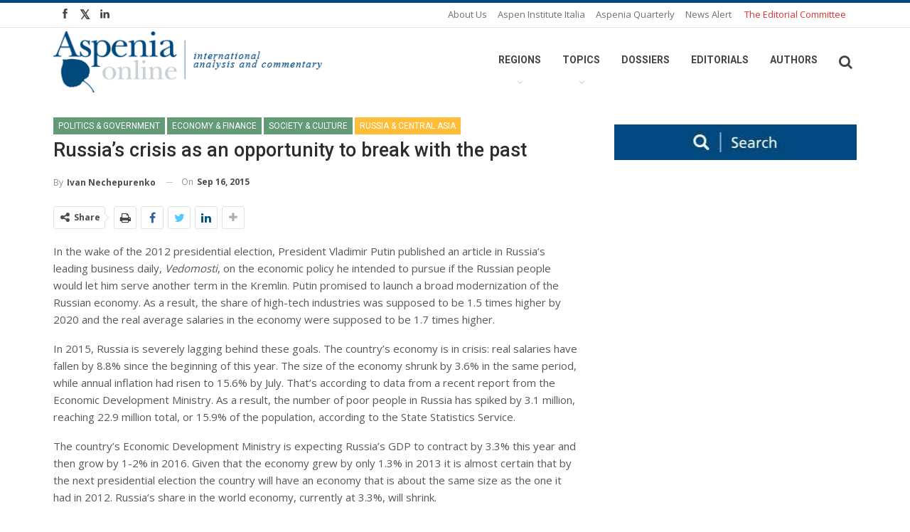

--- FILE ---
content_type: text/html; charset=UTF-8
request_url: https://aspeniaonline.it/russias-crisis-as-an-opportunity-to-break-with-the-past/
body_size: 226512
content:
	<!DOCTYPE html>
		<!--[if IE 8]>
	<html class="ie ie8" lang="en-US"> <![endif]-->
	<!--[if IE 9]>
	<html class="ie ie9" lang="en-US"> <![endif]-->
	<!--[if gt IE 9]><!-->
<html lang="en-US"> <!--<![endif]-->
	<head>
				<meta charset="UTF-8">
		<meta http-equiv="X-UA-Compatible" content="IE=edge">
		<meta name="viewport" content="width=device-width, initial-scale=1.0">
		<link rel="pingback" href=""/>

		<title>Russia’s crisis as an opportunity to break with the past &#8211; Aspenia Online</title>
<meta name='robots' content='max-image-preview:large' />

<!-- Better Open Graph, Schema.org & Twitter Integration -->
<meta property="og:locale" content="en_us"/>
<meta property="og:site_name" content="Aspenia Online"/>
<meta property="og:url" content="https://aspeniaonline.it/russias-crisis-as-an-opportunity-to-break-with-the-past/"/>
<meta property="og:title" content="Russia’s crisis as an opportunity to break with the past"/>
<meta property="og:image" content="https://aspeniaonline.it/wp-content/uploads/2018/11/Aspenia_75_fronte-2-1024x279.jpg"/>
<meta property="article:section" content="Politics &amp; Government"/>
<meta property="article:section" content="Economy &amp; Finance"/>
<meta property="article:section" content="Articles in English"/>
<meta property="article:section" content="Society &amp; Culture"/>
<meta property="article:section" content="Russia &amp; Central Asia"/>
<meta property="article:tag" content="crisis"/>
<meta property="article:tag" content="Putin"/>
<meta property="article:tag" content="society"/>
<meta property="article:tag" content="politics"/>
<meta property="article:tag" content="Russia"/>
<meta property="og:description" content="In the wake of the 2012 presidential election, President Vladimir Putin published an article in Russia&#039;s leading business daily, Vedomosti, on the economic policy he intended to pursue if the Russian people would let him serve another term in the Kre"/>
<meta property="og:type" content="article"/>
<meta name="twitter:card" content="summary"/>
<meta name="twitter:url" content="https://aspeniaonline.it/russias-crisis-as-an-opportunity-to-break-with-the-past/"/>
<meta name="twitter:title" content="Russia’s crisis as an opportunity to break with the past"/>
<meta name="twitter:description" content="In the wake of the 2012 presidential election, President Vladimir Putin published an article in Russia&#039;s leading business daily, Vedomosti, on the economic policy he intended to pursue if the Russian people would let him serve another term in the Kre"/>
<meta name="twitter:image" content="https://aspeniaonline.it/wp-content/uploads/2018/11/Aspenia_75_fronte-2-1024x279.jpg"/>
<!-- / Better Open Graph, Schema.org & Twitter Integration. -->
<link rel='dns-prefetch' href='//fonts.googleapis.com' />
<link rel='dns-prefetch' href='//s.w.org' />
<link rel="alternate" type="application/rss+xml" title="Aspenia Online &raquo; Feed" href="https://aspeniaonline.it/feed/" />
<link rel="alternate" type="application/rss+xml" title="Aspenia Online &raquo; Comments Feed" href="https://aspeniaonline.it/comments/feed/" />
<link rel="alternate" type="application/rss+xml" title="Aspenia Online &raquo; Russia’s crisis as an opportunity to break with the past Comments Feed" href="https://aspeniaonline.it/russias-crisis-as-an-opportunity-to-break-with-the-past/feed/" />
<script type="text/javascript">
window._wpemojiSettings = {"baseUrl":"https:\/\/s.w.org\/images\/core\/emoji\/14.0.0\/72x72\/","ext":".png","svgUrl":"https:\/\/s.w.org\/images\/core\/emoji\/14.0.0\/svg\/","svgExt":".svg","source":{"concatemoji":"https:\/\/aspeniaonline.it\/wp-includes\/js\/wp-emoji-release.min.js?ver=6.0.11"}};
/*! This file is auto-generated */
!function(e,a,t){var n,r,o,i=a.createElement("canvas"),p=i.getContext&&i.getContext("2d");function s(e,t){var a=String.fromCharCode,e=(p.clearRect(0,0,i.width,i.height),p.fillText(a.apply(this,e),0,0),i.toDataURL());return p.clearRect(0,0,i.width,i.height),p.fillText(a.apply(this,t),0,0),e===i.toDataURL()}function c(e){var t=a.createElement("script");t.src=e,t.defer=t.type="text/javascript",a.getElementsByTagName("head")[0].appendChild(t)}for(o=Array("flag","emoji"),t.supports={everything:!0,everythingExceptFlag:!0},r=0;r<o.length;r++)t.supports[o[r]]=function(e){if(!p||!p.fillText)return!1;switch(p.textBaseline="top",p.font="600 32px Arial",e){case"flag":return s([127987,65039,8205,9895,65039],[127987,65039,8203,9895,65039])?!1:!s([55356,56826,55356,56819],[55356,56826,8203,55356,56819])&&!s([55356,57332,56128,56423,56128,56418,56128,56421,56128,56430,56128,56423,56128,56447],[55356,57332,8203,56128,56423,8203,56128,56418,8203,56128,56421,8203,56128,56430,8203,56128,56423,8203,56128,56447]);case"emoji":return!s([129777,127995,8205,129778,127999],[129777,127995,8203,129778,127999])}return!1}(o[r]),t.supports.everything=t.supports.everything&&t.supports[o[r]],"flag"!==o[r]&&(t.supports.everythingExceptFlag=t.supports.everythingExceptFlag&&t.supports[o[r]]);t.supports.everythingExceptFlag=t.supports.everythingExceptFlag&&!t.supports.flag,t.DOMReady=!1,t.readyCallback=function(){t.DOMReady=!0},t.supports.everything||(n=function(){t.readyCallback()},a.addEventListener?(a.addEventListener("DOMContentLoaded",n,!1),e.addEventListener("load",n,!1)):(e.attachEvent("onload",n),a.attachEvent("onreadystatechange",function(){"complete"===a.readyState&&t.readyCallback()})),(e=t.source||{}).concatemoji?c(e.concatemoji):e.wpemoji&&e.twemoji&&(c(e.twemoji),c(e.wpemoji)))}(window,document,window._wpemojiSettings);
</script>
<style type="text/css">
img.wp-smiley,
img.emoji {
	display: inline !important;
	border: none !important;
	box-shadow: none !important;
	height: 1em !important;
	width: 1em !important;
	margin: 0 0.07em !important;
	vertical-align: -0.1em !important;
	background: none !important;
	padding: 0 !important;
}
</style>
	<link rel='stylesheet' id='wp-block-library-css'  href='https://aspeniaonline.it/wp-includes/css/dist/block-library/style.min.css?ver=6.0.11' type='text/css' media='all' />
<style id='global-styles-inline-css' type='text/css'>
body{--wp--preset--color--black: #000000;--wp--preset--color--cyan-bluish-gray: #abb8c3;--wp--preset--color--white: #ffffff;--wp--preset--color--pale-pink: #f78da7;--wp--preset--color--vivid-red: #cf2e2e;--wp--preset--color--luminous-vivid-orange: #ff6900;--wp--preset--color--luminous-vivid-amber: #fcb900;--wp--preset--color--light-green-cyan: #7bdcb5;--wp--preset--color--vivid-green-cyan: #00d084;--wp--preset--color--pale-cyan-blue: #8ed1fc;--wp--preset--color--vivid-cyan-blue: #0693e3;--wp--preset--color--vivid-purple: #9b51e0;--wp--preset--gradient--vivid-cyan-blue-to-vivid-purple: linear-gradient(135deg,rgba(6,147,227,1) 0%,rgb(155,81,224) 100%);--wp--preset--gradient--light-green-cyan-to-vivid-green-cyan: linear-gradient(135deg,rgb(122,220,180) 0%,rgb(0,208,130) 100%);--wp--preset--gradient--luminous-vivid-amber-to-luminous-vivid-orange: linear-gradient(135deg,rgba(252,185,0,1) 0%,rgba(255,105,0,1) 100%);--wp--preset--gradient--luminous-vivid-orange-to-vivid-red: linear-gradient(135deg,rgba(255,105,0,1) 0%,rgb(207,46,46) 100%);--wp--preset--gradient--very-light-gray-to-cyan-bluish-gray: linear-gradient(135deg,rgb(238,238,238) 0%,rgb(169,184,195) 100%);--wp--preset--gradient--cool-to-warm-spectrum: linear-gradient(135deg,rgb(74,234,220) 0%,rgb(151,120,209) 20%,rgb(207,42,186) 40%,rgb(238,44,130) 60%,rgb(251,105,98) 80%,rgb(254,248,76) 100%);--wp--preset--gradient--blush-light-purple: linear-gradient(135deg,rgb(255,206,236) 0%,rgb(152,150,240) 100%);--wp--preset--gradient--blush-bordeaux: linear-gradient(135deg,rgb(254,205,165) 0%,rgb(254,45,45) 50%,rgb(107,0,62) 100%);--wp--preset--gradient--luminous-dusk: linear-gradient(135deg,rgb(255,203,112) 0%,rgb(199,81,192) 50%,rgb(65,88,208) 100%);--wp--preset--gradient--pale-ocean: linear-gradient(135deg,rgb(255,245,203) 0%,rgb(182,227,212) 50%,rgb(51,167,181) 100%);--wp--preset--gradient--electric-grass: linear-gradient(135deg,rgb(202,248,128) 0%,rgb(113,206,126) 100%);--wp--preset--gradient--midnight: linear-gradient(135deg,rgb(2,3,129) 0%,rgb(40,116,252) 100%);--wp--preset--duotone--dark-grayscale: url('#wp-duotone-dark-grayscale');--wp--preset--duotone--grayscale: url('#wp-duotone-grayscale');--wp--preset--duotone--purple-yellow: url('#wp-duotone-purple-yellow');--wp--preset--duotone--blue-red: url('#wp-duotone-blue-red');--wp--preset--duotone--midnight: url('#wp-duotone-midnight');--wp--preset--duotone--magenta-yellow: url('#wp-duotone-magenta-yellow');--wp--preset--duotone--purple-green: url('#wp-duotone-purple-green');--wp--preset--duotone--blue-orange: url('#wp-duotone-blue-orange');--wp--preset--font-size--small: 13px;--wp--preset--font-size--medium: 20px;--wp--preset--font-size--large: 36px;--wp--preset--font-size--x-large: 42px;}.has-black-color{color: var(--wp--preset--color--black) !important;}.has-cyan-bluish-gray-color{color: var(--wp--preset--color--cyan-bluish-gray) !important;}.has-white-color{color: var(--wp--preset--color--white) !important;}.has-pale-pink-color{color: var(--wp--preset--color--pale-pink) !important;}.has-vivid-red-color{color: var(--wp--preset--color--vivid-red) !important;}.has-luminous-vivid-orange-color{color: var(--wp--preset--color--luminous-vivid-orange) !important;}.has-luminous-vivid-amber-color{color: var(--wp--preset--color--luminous-vivid-amber) !important;}.has-light-green-cyan-color{color: var(--wp--preset--color--light-green-cyan) !important;}.has-vivid-green-cyan-color{color: var(--wp--preset--color--vivid-green-cyan) !important;}.has-pale-cyan-blue-color{color: var(--wp--preset--color--pale-cyan-blue) !important;}.has-vivid-cyan-blue-color{color: var(--wp--preset--color--vivid-cyan-blue) !important;}.has-vivid-purple-color{color: var(--wp--preset--color--vivid-purple) !important;}.has-black-background-color{background-color: var(--wp--preset--color--black) !important;}.has-cyan-bluish-gray-background-color{background-color: var(--wp--preset--color--cyan-bluish-gray) !important;}.has-white-background-color{background-color: var(--wp--preset--color--white) !important;}.has-pale-pink-background-color{background-color: var(--wp--preset--color--pale-pink) !important;}.has-vivid-red-background-color{background-color: var(--wp--preset--color--vivid-red) !important;}.has-luminous-vivid-orange-background-color{background-color: var(--wp--preset--color--luminous-vivid-orange) !important;}.has-luminous-vivid-amber-background-color{background-color: var(--wp--preset--color--luminous-vivid-amber) !important;}.has-light-green-cyan-background-color{background-color: var(--wp--preset--color--light-green-cyan) !important;}.has-vivid-green-cyan-background-color{background-color: var(--wp--preset--color--vivid-green-cyan) !important;}.has-pale-cyan-blue-background-color{background-color: var(--wp--preset--color--pale-cyan-blue) !important;}.has-vivid-cyan-blue-background-color{background-color: var(--wp--preset--color--vivid-cyan-blue) !important;}.has-vivid-purple-background-color{background-color: var(--wp--preset--color--vivid-purple) !important;}.has-black-border-color{border-color: var(--wp--preset--color--black) !important;}.has-cyan-bluish-gray-border-color{border-color: var(--wp--preset--color--cyan-bluish-gray) !important;}.has-white-border-color{border-color: var(--wp--preset--color--white) !important;}.has-pale-pink-border-color{border-color: var(--wp--preset--color--pale-pink) !important;}.has-vivid-red-border-color{border-color: var(--wp--preset--color--vivid-red) !important;}.has-luminous-vivid-orange-border-color{border-color: var(--wp--preset--color--luminous-vivid-orange) !important;}.has-luminous-vivid-amber-border-color{border-color: var(--wp--preset--color--luminous-vivid-amber) !important;}.has-light-green-cyan-border-color{border-color: var(--wp--preset--color--light-green-cyan) !important;}.has-vivid-green-cyan-border-color{border-color: var(--wp--preset--color--vivid-green-cyan) !important;}.has-pale-cyan-blue-border-color{border-color: var(--wp--preset--color--pale-cyan-blue) !important;}.has-vivid-cyan-blue-border-color{border-color: var(--wp--preset--color--vivid-cyan-blue) !important;}.has-vivid-purple-border-color{border-color: var(--wp--preset--color--vivid-purple) !important;}.has-vivid-cyan-blue-to-vivid-purple-gradient-background{background: var(--wp--preset--gradient--vivid-cyan-blue-to-vivid-purple) !important;}.has-light-green-cyan-to-vivid-green-cyan-gradient-background{background: var(--wp--preset--gradient--light-green-cyan-to-vivid-green-cyan) !important;}.has-luminous-vivid-amber-to-luminous-vivid-orange-gradient-background{background: var(--wp--preset--gradient--luminous-vivid-amber-to-luminous-vivid-orange) !important;}.has-luminous-vivid-orange-to-vivid-red-gradient-background{background: var(--wp--preset--gradient--luminous-vivid-orange-to-vivid-red) !important;}.has-very-light-gray-to-cyan-bluish-gray-gradient-background{background: var(--wp--preset--gradient--very-light-gray-to-cyan-bluish-gray) !important;}.has-cool-to-warm-spectrum-gradient-background{background: var(--wp--preset--gradient--cool-to-warm-spectrum) !important;}.has-blush-light-purple-gradient-background{background: var(--wp--preset--gradient--blush-light-purple) !important;}.has-blush-bordeaux-gradient-background{background: var(--wp--preset--gradient--blush-bordeaux) !important;}.has-luminous-dusk-gradient-background{background: var(--wp--preset--gradient--luminous-dusk) !important;}.has-pale-ocean-gradient-background{background: var(--wp--preset--gradient--pale-ocean) !important;}.has-electric-grass-gradient-background{background: var(--wp--preset--gradient--electric-grass) !important;}.has-midnight-gradient-background{background: var(--wp--preset--gradient--midnight) !important;}.has-small-font-size{font-size: var(--wp--preset--font-size--small) !important;}.has-medium-font-size{font-size: var(--wp--preset--font-size--medium) !important;}.has-large-font-size{font-size: var(--wp--preset--font-size--large) !important;}.has-x-large-font-size{font-size: var(--wp--preset--font-size--x-large) !important;}
</style>
<link rel='stylesheet' id='ct-ultimate-gdpr-css'  href='https://aspeniaonline.it/wp-content/plugins/ct-ultimate-gdpr/assets/css/style.css?ver=6.0.11' type='text/css' media='all' />
<link rel='stylesheet' id='font-awesome-css'  href='https://aspeniaonline.it/wp-content/plugins/ct-ultimate-gdpr/assets/css/fonts/font-awesome/css/font-awesome.min.css?ver=6.0.11' type='text/css' media='all' />
<link rel='stylesheet' id='dvteam_fix-css'  href='https://aspeniaonline.it/wp-content/plugins/dvteam/css/fix.css?ver=1.0' type='text/css' media='all' />
<link rel='stylesheet' id='rs-plugin-settings-css'  href='https://aspeniaonline.it/wp-content/plugins/revslider/public/assets/css/rs6.css?ver=6.1.2' type='text/css' media='all' />
<style id='rs-plugin-settings-inline-css' type='text/css'>
#rs-demo-id {}
</style>
<link rel='stylesheet' id='wpdreams-asp-basic-css'  href='//aspeniaonline.it/wp-content/plugins/ajax-search-pro/css/style.basic.css?ver=6AbxXx' type='text/css' media='all' />
<link rel='stylesheet' id='wpdreams-asp-chosen-css'  href='//aspeniaonline.it/wp-content/plugins/ajax-search-pro/css/chosen/chosen.css?ver=6AbxXx' type='text/css' media='all' />
<link rel='stylesheet' id='wpdreams-ajaxsearchpro-instances-css'  href='//aspeniaonline.it/wp-content/uploads/asp_upload/style.instances.css?ver=6AbxXx' type='text/css' media='all' />
<link rel='stylesheet' id='lscf-bootstrap-css'  href='https://aspeniaonline.it/wp-content/plugins/live-search-and-custom-fields/assets/css/bootstrap/bootstrap.min.css?ver=6.0.11' type='text/css' media='all' />
<link rel='stylesheet' id='px_base-css'  href='https://aspeniaonline.it/wp-content/plugins/live-search-and-custom-fields/assets/css/base.css?ver=6.0.11' type='text/css' media='all' />
<link rel='stylesheet' id='jquery-ui-style-css'  href='https://aspeniaonline.it/wp-content/plugins/live-search-and-custom-fields/assets/css/jquery-ui.min.css?ver=1' type='text/css' media='all' />
<link rel='stylesheet' id='jquery-custom-scroll-bar-css'  href='https://aspeniaonline.it/wp-content/plugins/live-search-and-custom-fields/assets/vendor/jquery-custom-scrollbar-master/jquery.custom-scrollbar.css?ver=1' type='text/css' media='all' />
<link rel='stylesheet' id='better-framework-main-fonts-css'  href='https://fonts.googleapis.com/css?family=Open+Sans:400,600%7CRoboto:400,500,700&#038;display=swap' type='text/css' media='all' />
<script type='text/javascript' src='https://aspeniaonline.it/wp-includes/js/jquery/jquery.min.js?ver=3.6.0' id='jquery-core-js'></script>
<script type='text/javascript' src='https://aspeniaonline.it/wp-includes/js/jquery/jquery-migrate.min.js?ver=3.3.2' id='jquery-migrate-js'></script>
<script type='text/javascript' src='https://aspeniaonline.it/wp-content/plugins/ct-ultimate-gdpr/assets/js/service-facebook-pixel.js?ver=6.0.11' id='ct_ultimate_gdpr_service_facebook_pixel-js'></script>
<script type='text/javascript' src='https://aspeniaonline.it/wp-content/plugins/revslider/public/assets/js/revolution.tools.min.js?ver=6.0' id='tp-tools-js'></script>
<script type='text/javascript' src='https://aspeniaonline.it/wp-content/plugins/revslider/public/assets/js/rs6.min.js?ver=6.1.2' id='revmin-js'></script>
<!--[if lt IE 9]>
<script type='text/javascript' src='https://aspeniaonline.it/wp-content/plugins/better-reviews/includes/libs/better-framework/assets/js/html5shiv.min.js?ver=3.14.0' id='bf-html5shiv-js'></script>
<![endif]-->
<!--[if lt IE 9]>
<script type='text/javascript' src='https://aspeniaonline.it/wp-content/plugins/better-reviews/includes/libs/better-framework/assets/js/respond.min.js?ver=3.14.0' id='bf-respond-js'></script>
<![endif]-->
<link rel="https://api.w.org/" href="https://aspeniaonline.it/wp-json/" /><link rel="alternate" type="application/json" href="https://aspeniaonline.it/wp-json/wp/v2/posts/43900" /><meta name="generator" content="TAGIT adv | Web Agency Napoli">
<link rel="canonical" href="https://aspeniaonline.it/russias-crisis-as-an-opportunity-to-break-with-the-past/" />
<link rel='shortlink' href='https://aspeniaonline.it/?p=43900' />
<link rel="alternate" type="application/json+oembed" href="https://aspeniaonline.it/wp-json/oembed/1.0/embed?url=https%3A%2F%2Faspeniaonline.it%2Frussias-crisis-as-an-opportunity-to-break-with-the-past%2F" />
<link rel="alternate" type="text/xml+oembed" href="https://aspeniaonline.it/wp-json/oembed/1.0/embed?url=https%3A%2F%2Faspeniaonline.it%2Frussias-crisis-as-an-opportunity-to-break-with-the-past%2F&#038;format=xml" />
			<link rel="amphtml" href="https://aspeniaonline.it/amp/russias-crisis-as-an-opportunity-to-break-with-the-past/"/>
					<link rel="shortcut icon" href="https://aspenforeurope.org/wp-content/uploads/2017/02/favicon.png" /><link rel="apple-touch-icon" href="https://www.aspeniaonline.it/wp-content/uploads/2019/01/60.jpg" />		<link rel="apple-touch-icon" sizes="120x120" href="https://www.aspeniaonline.it/wp-content/uploads/2019/01/120.jpg" />		<link rel="apple-touch-icon" sizes="76x76" href="https://www.aspeniaonline.it/wp-content/uploads/2019/01/76.jpg" />		<link rel="apple-touch-icon" sizes="152x152" href="https://www.aspeniaonline.it/wp-content/uploads/2019/01/152.jpg" />		<link rel="apple-touch-icon" sizes="180x180" href="https://www.aspeniaonline.it/wp-content/uploads/2019/01/180.jpg" /><meta name="copyright" content=" © Copyright &#8211; TAGIT Adv | Web Agency, Graphic, &#038; Mobile Marketing &#8211; P.Iva 07459651217">                <link href='//fonts.googleapis.com/css?family=Open+Sans:300|Open+Sans:400|Open+Sans:700' rel='stylesheet' type='text/css'>
                <meta name="generator" content="Powered by Visual Composer - drag and drop page builder for WordPress."/>
<!--[if lte IE 9]><link rel="stylesheet" type="text/css" href="https://aspeniaonline.it/wp-content/plugins/js_composer/assets/css/vc_lte_ie9.min.css" media="screen"><![endif]--><script type="application/ld+json">{
    "@context": "http://schema.org/",
    "@type": "Organization",
    "@id": "#organization",
    "logo": {
        "@type": "ImageObject",
        "url": "https://www.aspeniaonline.it/wp-content/uploads/2017/11/logo-2.png"
    },
    "url": "https://aspeniaonline.it/",
    "name": "Aspenia Online",
    "description": "international analysis and commentary"
}</script>
<script type="application/ld+json">{
    "@context": "http://schema.org/",
    "@type": "WebSite",
    "name": "Aspenia Online",
    "alternateName": "international analysis and commentary",
    "url": "https://aspeniaonline.it/"
}</script>
<script type="application/ld+json">{
    "@context": "http://schema.org/",
    "@type": "BlogPosting",
    "headline": "Russia\u2019s crisis as an opportunity to break with the past",
    "description": "In the wake of the 2012 presidential election, President Vladimir Putin published an article in Russia's leading business daily,\u00a0Vedomosti, on the economic policy he intended to pursue if the Russian people would let him serve another term in the Kre",
    "datePublished": "2015-09-16",
    "dateModified": "2018-12-17",
    "author": {
        "@type": "Person",
        "@id": "#person-IvanNechepurenko",
        "name": "Ivan Nechepurenko"
    },
    "image": "https://aspeniaonline.it/wp-content/uploads/2018/11/Aspenia_75_fronte-2.jpg",
    "interactionStatistic": [
        {
            "@type": "InteractionCounter",
            "interactionType": "http://schema.org/CommentAction",
            "userInteractionCount": "0"
        }
    ],
    "publisher": {
        "@id": "#organization"
    },
    "mainEntityOfPage": "https://aspeniaonline.it/russias-crisis-as-an-opportunity-to-break-with-the-past/"
}</script>
<link rel='stylesheet' id='better-playlist' href='https://aspeniaonline.it/wp-content/plugins/better-playlist/css/better-playlist.min.css' type='text/css' media='all' />
<link rel='stylesheet' id='bs-icons' href='https://aspeniaonline.it/wp-content/plugins/better-reviews/includes/libs/better-framework/assets/css/bs-icons.css' type='text/css' media='all' />
<link rel='stylesheet' id='better-social-counter' href='https://aspeniaonline.it/wp-content/plugins/better-social-counter/css/style.min.css' type='text/css' media='all' />
<link rel='stylesheet' id='better-weather' href='https://aspeniaonline.it/wp-content/plugins/better-weather/css/bw-style.min.css' type='text/css' media='all' />
<link rel='stylesheet' id='bs-slick-style' href='https://aspeniaonline.it/wp-content/themes/tagit/includes/libs/bs-theme-core/listing-pagin/assets/css/slick.min.css' type='text/css' media='all' />
<link rel='stylesheet' id='fontawesome' href='https://aspeniaonline.it/wp-content/plugins/better-reviews/includes/libs/better-framework/assets/css/font-awesome.min.css' type='text/css' media='all' />
<link rel='stylesheet' id='br-numbers' href='https://fonts.googleapis.com/css?family=Oswald&text=0123456789./\%' type='text/css' media='all' />
<link rel='stylesheet' id='better-reviews' href='https://aspeniaonline.it/wp-content/plugins/better-reviews/css/better-reviews.min.css' type='text/css' media='all' />
<link rel='stylesheet' id='pretty-photo' href='https://aspeniaonline.it/wp-content/plugins/better-reviews/includes/libs/better-framework/assets/css/pretty-photo.min.css' type='text/css' media='all' />
<link rel='stylesheet' id='theme-libs' href='https://aspeniaonline.it/wp-content/themes/tagit/css/theme-libs.min.css' type='text/css' media='all' />
<link rel='stylesheet' id='publisher' href='https://aspeniaonline.it/wp-content/themes/tagit/style.min.css' type='text/css' media='all' />
<link rel='stylesheet' id='publisher-theme-pure-magazine' href='https://aspeniaonline.it/wp-content/themes/tagit/includes/styles/pure-magazine/style.min.css' type='text/css' media='all' />
<style type='text/css' media='screen'>.better-social-counter.style-modern .item-title,.better-social-counter.style-box .item-title,.better-social-counter.style-clean .item-title,.better-social-counter.style-button .item-title{font-family:"Helvetica Neue",Helvetica,Arial,sans-serif;font-weight:400;font-size:12px;text-transform:initial}.better-social-counter.style-box .item-count,.better-social-counter.style-clean .item-count,.better-social-counter.style-modern .item-count,.better-social-counter.style-button .item-count{font-family:"Helvetica Neue",Helvetica,Arial,sans-serif;font-weight:700;font-size:14px;text-transform:initial}.better-social-counter.style-big-button .item-name{font-family:"Helvetica Neue",Helvetica,Arial,sans-serif;font-weight:400;font-size:14px;text-transform:initial}.better-social-counter.style-big-button .item-title-join{font-family:"Helvetica Neue",Helvetica,Arial,sans-serif;font-weight:400;font-size:13px;text-transform:initial}.better-social-banner .banner-item .item-count{font-family:"Helvetica Neue",Helvetica,Arial,sans-serif;font-weight:300;font-size:22px;text-transform:uppercase}.better-social-banner .banner-item .item-title{font-family:"Helvetica Neue",Helvetica,Arial,sans-serif;font-weight:700;font-size:12px;text-transform:uppercase}.better-social-banner .banner-item .item-button{font-family:"Helvetica Neue",Helvetica,Arial,sans-serif;font-weight:700;font-size:13px;text-transform:uppercase}.page-layout-1-col .container,.page-layout-1-col .content-wrap,body.boxed.page-layout-1-col .site-header .main-menu-wrapper,body.boxed.page-layout-1-col .site-header.header-style-5 .content-wrap>.bs-pinning-wrapper>.bs-pinning-block,body.boxed.page-layout-1-col .site-header.header-style-6 .content-wrap>.bs-pinning-wrapper>.bs-pinning-block,body.boxed.page-layout-1-col .site-header.header-style-8 .content-wrap>.bs-pinning-wrapper>.bs-pinning-block,body.page-layout-1-col.boxed .main-wrap,.page-layout-2-col-right .container,.page-layout-2-col-right .content-wrap,body.page-layout-2-col-right.boxed .main-wrap,.page-layout-2-col-left .container,.page-layout-2-col-left .content-wrap,body.page-layout-2-col-left.boxed .main-wrap{max-width:1180px}@media(min-width:768px){.layout-2-col .content-column{width:67%}}@media(min-width:768px){.layout-2-col .sidebar-column{width:33%}}@media(min-width:768px){.layout-2-col.layout-2-col-2 .content-column{left:33%}}@media(min-width:768px){.rtl .layout-2-col.layout-2-col-2 .content-column{left:inherit;right:33%}}@media(min-width:768px){.layout-2-col.layout-2-col-2 .sidebar-column{right:67%}}@media(min-width:768px){.rtl .layout-2-col.layout-2-col-2 .sidebar-column{right:inherit;left:67%}}@media(max-width:1270px){.page-layout-1-col .bs-sks .bs-sksitem,.page-layout-2-col-right .bs-sks .bs-sksitem,.page-layout-2-col-left .bs-sks .bs-sksitem{display:none !important}}.page-layout-3-col-0 .container,.page-layout-3-col-0 .content-wrap,body.page-layout-3-col-0.boxed .main-wrap,.page-layout-3-col-1 .container,.page-layout-3-col-1 .content-wrap,body.page-layout-3-col-1.boxed .main-wrap,.page-layout-3-col-2 .container,.page-layout-3-col-2 .content-wrap,body.page-layout-3-col-2.boxed .main-wrap,.page-layout-3-col-3 .container,.page-layout-3-col-3 .content-wrap,body.page-layout-3-col-3.boxed .main-wrap,.page-layout-3-col-4 .container,.page-layout-3-col-4 .content-wrap,body.page-layout-3-col-4.boxed .main-wrap,.page-layout-3-col-5 .container,.page-layout-3-col-5 .content-wrap,body.page-layout-3-col-5.boxed .main-wrap,.page-layout-3-col-6 .container,.page-layout-3-col-6 .content-wrap,body.page-layout-3-col-6.boxed .main-wrap,body.boxed.page-layout-3-col .site-header.header-style-5 .content-wrap>.bs-pinning-wrapper>.bs-pinning-block,body.boxed.page-layout-3-col .site-header.header-style-6 .content-wrap>.bs-pinning-wrapper>.bs-pinning-block,body.boxed.page-layout-3-col .site-header.header-style-8 .content-wrap>.bs-pinning-wrapper>.bs-pinning-block{max-width:1300px}@media(min-width:1000px){.layout-3-col .content-column{width:58%}}@media(min-width:1000px){.layout-3-col .sidebar-column-primary{width:25%}}@media(min-width:1000px){.layout-3-col .sidebar-column-secondary{width:17%}}@media(max-width:1000px) and (min-width:768px){.layout-3-col .content-column{width:67%}}@media(max-width:1000px) and (min-width:768px){.layout-3-col .sidebar-column-primary{width:33%}}@media(max-width:768px) and (min-width:500px){.layout-3-col .sidebar-column-primary{width:54%}}@media(max-width:1390px){.page-layout-3-col-0 .bs-sks .bs-sksitem,.page-layout-3-col-1 .bs-sks .bs-sksitem,.page-layout-3-col-2 .bs-sks .bs-sksitem,.page-layout-3-col-3 .bs-sks .bs-sksitem,.page-layout-3-col-4 .bs-sks .bs-sksitem,.page-layout-3-col-5 .bs-sks .bs-sksitem,.page-layout-3-col-6 .bs-sks .bs-sksitem{display:none !important}}@media(min-width:1000px){.layout-3-col-2 .sidebar-column-primary{left:17%}}@media(min-width:1000px){.rtl .layout-3-col-2 .sidebar-column-primary{left:inherit;right:17%}}@media(min-width:1000px){.layout-3-col-2 .sidebar-column-secondary{right:25%}}@media(min-width:1000px){.rtl .layout-3-col-2 .sidebar-column-secondary{right:inherit;left:25%}}@media(min-width:1000px){.layout-3-col-3 .content-column{left:25%}}@media(min-width:1000px){.rtl .layout-3-col-3 .content-column{left:inherit;right:25%}}@media(min-width:1000px){.layout-3-col-3 .sidebar-column-primary{right:58%}}@media(min-width:1000px){.rtl .layout-3-col-3 .sidebar-column-primary{right:inherit;left:58%}}@media(min-width:1000px){.layout-3-col-4 .content-column{left:17%}}@media(min-width:1000px){.rtl .layout-3-col-4 .content-column{left:inherit;right:17%}}@media(min-width:1000px){.layout-3-col-4 .sidebar-column-primary{left:17%}}@media(min-width:1000px){.rtl .layout-3-col-4 .sidebar-column-primary{left:inherit;right:17%}}@media(min-width:1000px){.layout-3-col-4 .sidebar-column-secondary{right:83%}}@media(min-width:1000px){.rtl .layout-3-col-4 .sidebar-column-secondary{right:inherit;left:83%}}@media(min-width:1000px){.layout-3-col-5 .content-column{left:42%}}@media(min-width:1000px){.rtl .layout-3-col-5 .content-column{left:inherit;right:42%}}@media(min-width:1000px){.layout-3-col-5 .sidebar-column-primary{right:58%}}@media(min-width:1000px){.rtl .layout-3-col-5 .sidebar-column-primary{right:inherit;left:58%}}@media(min-width:1000px){.layout-3-col-5 .sidebar-column-secondary{right:58%}}@media(min-width:1000px){.rtl .layout-3-col-5 .sidebar-column-secondary{right:inherit;left:58%}}@media(min-width:1000px){.layout-3-col-6 .content-column{left:42%}}@media(min-width:1000px){.rtl .layout-3-col-6 .content-column{left:inherit;right:42%}}@media(min-width:1000px){.layout-3-col-6 .sidebar-column-primary{right:41%}}@media(min-width:1000px){.rtl .layout-3-col-6 .sidebar-column-primary{right:inherit;left:41%}}@media(min-width:1000px){.layout-3-col-6 .sidebar-column-secondary{right:83%}}@media(min-width:1000px){.rtl .layout-3-col-6 .sidebar-column-secondary{right:inherit;left:83%}}@media(max-width:1000px) and (min-width:768px){.layout-3-col-3 .content-column,.layout-3-col-5 .content-column,.layout-3-col-6 .content-column{left:33%}}@media(max-width:1000px) and (min-width:768px){.rtl .layout-3-col-3 .content-column,.rtl .layout-3-col-5 .content-column,.rtl .layout-3-col-6 .content-column{left:inherit;right:33%}}@media(max-width:1000px) and (min-width:768px){.layout-3-col-3 .sidebar-column-primary,.layout-3-col-5 .sidebar-column-primary,.layout-3-col-6 .sidebar-column-primary{right:67%}}@media(max-width:1000px) and (min-width:768px){.rtl .layout-3-col-3 .sidebar-column-primary,.rtl .layout-3-col-5 .sidebar-column-primary,.rtl .layout-3-col-6 .sidebar-column-primary{right:inherit;left:67%}}.col-xs-1,.col-sm-1,.col-md-1,.col-lg-1,.col-xs-2,.col-sm-2,.col-md-2,.col-lg-2,.col-xs-3,.col-sm-3,.col-md-3,.col-lg-3,.col-xs-4,.col-sm-4,.col-md-4,.col-lg-4,.col-xs-5,.col-sm-5,.col-md-5,.col-lg-5,.col-xs-6,.col-sm-6,.col-md-6,.col-lg-6,.col-xs-7,.col-sm-7,.col-md-7,.col-lg-7,.col-xs-8,.col-sm-8,.col-md-8,.col-lg-8,.col-xs-9,.col-sm-9,.col-md-9,.col-lg-9,.col-xs-10,.col-sm-10,.col-md-10,.col-lg-10,.col-xs-11,.col-sm-11,.col-md-11,.col-lg-11,.col-xs-12,.col-sm-12,.col-md-12,.col-lg-12,.vc_row .vc_column_container>.vc_column-inner{padding-left:24px;padding-right:24px}.vc_row.wpb_row,.row{margin-left:-24px;margin-right:-24px}.widget,.entry-content .better-studio-shortcode,.better-studio-shortcode,.bs-shortcode,.bs-listing,.bsac,.content-column>div:last-child,.slider-style-18-container,.slider-style-16-container,.slider-style-8-container,.slider-style-2-container,.slider-style-4-container,.bsp-wrapper,.single-container,.content-column>div:last-child,.vc_row .vc_column-inner .wpb_content_element,.wc-account-content-wrap,.order-customer-detail,.order-detail-wrap{margin-bottom:48px}.archive-title{margin-bottom:32px}.layout-1-col,.layout-2-col,.layout-3-col{margin-top:35px}.layout-1-col.layout-bc-before,.layout-2-col.layout-bc-before,.layout-3-col.layout-bc-before{margin-top:24px}.entry-content>.vc_row.vc_row-fluid.vc_row-has-fill:first-child,.bs-listing.bs-listing-products .bs-slider-controls,.bs-listing.bs-listing-products .bs-pagination{margin-top:-40px!important}.vc_col-has-fill>.vc_column-inner,.vc_row-has-fill+.vc_row-full-width+.vc_row>.wrapper-sticky>.vc_column_container>.vc_column-inner,.vc_row-has-fill+.vc_row-full-width+.vc_row>.vc_column_container>.vc_column-inner,.vc_row-has-fill+.vc_row>.vc_column_container>.vc_column-inner,.vc_row-has-fill+.vc_row>.wrapper-sticky>.vc_column_container>.vc_column-inner,.vc_row-has-fill+.vc_row>.vc_column_container>.vc_column-inner,.vc_row-has-fill+.vc_vc_row>.vc_row>.vc_vc_column>.vc_column_container>.vc_column-inner,.vc_row-has-fill+.vc_vc_row_inner>.vc_row>.vc_vc_column_inner>.vc_column_container>.vc_column-inner,.vc_row-has-fill>.vc_column_container>.vc_column-inner,.vc_row-has-fill>.vc_row>.vc_vc_column>.vc_column_container>.vc_column-inner,.vc_row-has-fill>.vc_vc_column_inner>.vc_column_container>.vc_column-inner{padding-top:40px!important}.vc_row-has-fill .wpb_wrapper>.bsp-wrapper:last-child,.vc_col-has-fill .wpb_wrapper>.bsp-wrapper:last-child,.vc_row-has-fill .wpb_wrapper>.bs-listing:last-child,.vc_col-has-fill .wpb_wrapper>.bs-listing:last-child,.main-section,#bbpress-forums #bbp-search-form{margin-bottom:40px}.layout-1-col .single-page-builder-content,.layout-3-col-0 .single-page-builder-content{margin-bottom:-40px}.bs-listing-modern-grid-listing-3.bs-listing{margin-bottom:24px!important}.vc_row-has-fill .wpb_wrapper>.bs-listing-modern-grid-listing-3.bs-listing:last-child{margin-bottom:20px!important}.single-container>.post-author,.post-related,.post-related + .comments-template,.post-related+.single-container,.post-related+.ajax-post-content,.post-related,.comments-template,.comment-respond.comments-template,.bsac.adloc-post-before-author,.woocommerce-page div.product .woocommerce-tabs,.woocommerce-page div.product .related.products,.woocommerce .cart-collaterals .cart_totals,.woocommerce .cart-collaterals .cross-sells,.woocommerce-checkout-review-order-wrap,.woocommerce + .woocommerce,.woocommerce + .bs-shortcode,.up-sells.products{margin-top:48px}.better-gcs-wrapper{margin-top:-48px}.slider-style-21-container,.slider-style-20-container,.slider-style-19-container,.slider-style-17-container,.slider-style-15-container,.slider-style-13-container,.slider-style-11-container,.slider-style-9-container,.slider-style-7-container,.slider-style-4-container.slider-container-1col,.slider-style-3-container,.slider-style-5-container,.slider-style-2-container.slider-container-1col,.slider-style-1-container,.slider-container + .bs-sks{padding-top:40px;padding-bottom:48px;margin-bottom:-40px}.slider-style-21-container.slider-bc-before,.slider-style-20-container.slider-bc-before,.slider-style-19-container.slider-bc-before,.slider-style-17-container.slider-bc-before,.slider-style-15-container.slider-bc-before,.slider-style-13-container.slider-bc-before,.slider-style-11-container.slider-bc-before,.slider-style-9-container.slider-bc-before,.slider-style-7-container.slider-bc-before,.slider-style-3-container.slider-bc-before,.slider-style-5-container.slider-bc-before,.slider-style-1-container.slider-bc-before,.slider-container.slider-bc-before + .bs-sks{padding-top:24px;padding-bottom:24px;margin-bottom:24px}.section-heading{margin-bottom:28px}.main-bg-color,.btn,html input[type="button"],input[type="reset"],input[type="submit"],input[type="button"],.btn:focus,.btn:hover,button:focus,button:hover,html input[type="button"]:focus,html input[type="button"]:hover,input[type="reset"]:focus,input[type="reset"]:hover,input[type="submit"]:focus,input[type="submit"]:hover,input[type="button"]:focus,input[type="button"]:hover,.main-menu.menu .sub-menu li.current-menu-item:hover>a:hover,.main-menu.menu .better-custom-badge,.off-canvas-menu .menu .better-custom-badge,ul.sub-menu.bs-pretty-tabs-elements .mega-menu.mega-type-link .mega-links>li:hover>a,.widget.widget_nav_menu .menu .better-custom-badge,.widget.widget_nav_menu ul.menu li>a:hover,.widget.widget_nav_menu ul.menu li.current-menu-item>a,.rh-header .menu-container .resp-menu .better-custom-badge,.bs-popular-categories .bs-popular-term-item:hover .term-count,.widget.widget_tag_cloud .tagcloud a:hover,span.dropcap.dropcap-square,span.dropcap.dropcap-circle,.better-control-nav li a.better-active,.better-control-nav li:hover a,.main-menu.menu>li:hover>a:before,.main-menu.menu>li.current-menu-parent>a:before,.main-menu.menu>li.current-menu-item>a:before,.main-slider .better-control-nav li a.better-active,.main-slider .better-control-nav li:hover a,.site-footer.color-scheme-dark .footer-widgets .widget.widget_tag_cloud .tagcloud a:hover,.site-footer.color-scheme-dark .footer-widgets .widget.widget_nav_menu ul.menu li a:hover,.entry-terms.via a:hover,.entry-terms.source a:hover,.entry-terms.post-tags a:hover,.comment-respond #cancel-comment-reply-link,.better-newsticker .heading,.better-newsticker .control-nav span:hover,.listing-item-text-1:hover .term-badges.floated .term-badge a,.term-badges.floated a,.archive-title .term-badges span.term-badge a:hover,.post-tp-1-header .term-badges a:hover,.archive-title .term-badges a:hover,.listing-item-tb-2:hover .term-badges.floated .term-badge a,.btn-bs-pagination:hover,.btn-bs-pagination.hover,.btn-bs-pagination.bs-pagination-in-loading,.bs-slider-dots .bs-slider-active>.bts-bs-dots-btn,.listing-item-classic:hover a.read-more,.bs-loading>div,.pagination.bs-links-pagination a:hover,.footer-widgets .bs-popular-categories .bs-popular-term-item:hover .term-count,.footer-widgets .widget .better-control-nav li a:hover,.footer-widgets .widget .better-control-nav li a.better-active,.bs-slider-2-item .content-container a.read-more:hover,.bs-slider-3-item .content-container a.read-more:hover,.main-menu.menu .sub-menu li.current-menu-item:hover>a,.main-menu.menu .sub-menu>li:hover>a,.bs-slider-2-item .term-badges.floated .term-badge a,.bs-slider-3-item .term-badges.floated .term-badge a,.listing-item-blog:hover a.read-more,.back-top,.site-header .shop-cart-container .cart-handler .cart-count,.site-header .shop-cart-container .cart-box:after,.single-attachment-content .return-to:hover .fa,.topbar .topbar-date,.ajax-search-results:after,.better-gallery .gallery-title .prev:hover,.better-gallery .gallery-title .next:hover,.comments-template-multiple .nav-tabs .active a:after,.comments-template-multiple .active .comments-count,.off-canvas-inner:after,.more-stories:before{background-color:#00497c !important}button{background-color:#00497c}.main-color,.screen-reader-text:hover,.screen-reader-text:active,.screen-reader-text:focus,.widget.widget_nav_menu .menu .better-custom-badge,.widget.widget_recent_comments a:hover,.bs-popular-categories .bs-popular-term-item,.main-menu.menu .sub-menu li.current-menu-item>a,.bs-about .about-link a,.comment-list .comment-footer .comment-reply-link:hover,.comment-list li.bypostauthor>article>.comment-meta .comment-author a,.comment-list li.bypostauthor>article>.comment-meta .comment-author,.comment-list .comment-footer .comment-edit-link:hover,.comment-respond #cancel-comment-reply-link,span.dropcap.dropcap-square-outline,span.dropcap.dropcap-circle-outline,ul.bs-shortcode-list li:before,a:hover,.post-meta a:hover,.site-header .top-menu.menu>li:hover>a,.site-header .top-menu.menu .sub-menu>li:hover>a,.mega-menu.mega-type-link-list .mega-links>li>a:hover,.mega-menu.mega-type-link-list .mega-links>li:hover>a,.listing-item .post-footer .post-share:hover .share-handler,.listing-item-classic .title a:hover,.single-post-content>.post-author .pre-head a:hover,.single-post-content a,.single-page-simple-content a,.site-header .search-container.open .search-handler,.site-header .search-container:hover .search-handler,.site-header .shop-cart-container.open .cart-handler,.site-header .shop-cart-container:hover .cart-handler,.site-footer .copy-2 a:hover,.site-footer .copy-1 a:hover,ul.menu.footer-menu li>a:hover,.rh-header .menu-container .resp-menu li:hover>a,.listing-item-thumbnail:hover .title a,.listing-item-grid:hover .title a,.listing-item-blog:hover .title a,.listing-item-classic:hover .title a,.post-meta a:hover,.pagination.bs-numbered-pagination>span,.pagination.bs-numbered-pagination .wp-pagenavi a:hover,.pagination.bs-numbered-pagination .page-numbers:hover,.pagination.bs-numbered-pagination .wp-pagenavi .current,.pagination.bs-numbered-pagination .current,.listing-item-text-1:hover .title a,.listing-item-text-2:hover .title a,.listing-item-text-3:hover .title a,.listing-item-text-4:hover .title a,.bs-popular-categories .bs-popular-term-item:hover,.main-menu.menu>li:hover>a,.listing-mg-5-item:hover .title,.listing-item-tall:hover>.title,.bs-text a,.bf-breadcrumb .bf-breadcrumb-item a:hover span,.off-canvas-menu li.current-menu-item>a,.entry-content.off_canvas_footer-info a,.comment-list .comment-content em.needs-approve,.better-newsticker ul.news-list li a:hover{color:#00497c}.footer-widgets .widget a:hover,.bs-listing-modern-grid-listing-5 .listing-mg-5-item:hover .title a:hover,.bs-listing-modern-grid-listing-5 .listing-mg-5-item:hover .title a,.tabbed-grid-posts .tabs-section .active a{color:#00497c !important}textarea:focus,input[type="url"]:focus,input[type="search"]:focus,input[type="password"]:focus,input[type="email"]:focus,input[type="number"]:focus,input[type="week"]:focus,input[type="month"]:focus,input[type="time"]:focus,input[type="datetime-local"]:focus,input[type="date"]:focus,input[type="color"]:focus,input[type="text"]:focus,.widget.widget_nav_menu .menu .better-custom-badge:after,.better-gallery .fotorama__thumb-border,span.dropcap.dropcap-square-outline,span.dropcap.dropcap-circle-outline,.comment-respond textarea:focus,.archive-title .term-badges a:hover,.listing-item-text-2:hover .item-inner,.btn-bs-pagination:hover,.btn-bs-pagination.hover,.btn-bs-pagination.bs-pagination-in-loading,.bs-slider-2-item .content-container a.read-more,.bs-slider-3-item .content-container a.read-more,.pagination.bs-links-pagination a:hover,body.active-top-line .main-wrap.content-main-wrap{border-color:#00497c}.entry-content blockquote.bs-pullquote-left,.entry-content blockquote.bs-pullquote-right{border-color:#00497c !important}.main-menu.menu .better-custom-badge:after,.off-canvas-menu .menu .better-custom-badge:after{border-top-color:#00497c}.better-newsticker .heading:after{border-left-color:#00497c}::selection{background:#00497c}::-moz-selection{background:#00497c}.term-badges.text-badges .term-badge a{color:#00497c !important;background-color:transparent !important}.active-top-line .header-style-1.full-width .bs-pinning-block.pinned.main-menu-wrapper,.active-top-line .header-style-1.boxed .bs-pinning-block.pinned .main-menu-container,.active-top-line .header-style-2.full-width .bs-pinning-block.pinned.main-menu-wrapper,.active-top-line .header-style-2.boxed .bs-pinning-block.pinned .main-menu-container,.active-top-line .header-style-3.full-width .bs-pinning-block.pinned.main-menu-wrapper,.active-top-line .header-style-3.boxed .bs-pinning-block.pinned .main-menu-container,.active-top-line .header-style-4.full-width .bs-pinning-block.pinned.main-menu-wrapper,.active-top-line .header-style-4.boxed .bs-pinning-block.pinned .main-menu-container,.active-top-line .header-style-5.full-width .bspw-header-style-5 .bs-pinning-block.pinned,.active-top-line .header-style-5.boxed .bspw-header-style-5 .bs-pinning-block.pinned .header-inner,.active-top-line .header-style-6.full-width .bspw-header-style-6 .bs-pinning-block.pinned,.active-top-line .header-style-6.boxed .bspw-header-style-6 .bs-pinning-block.pinned .header-inner,.active-top-line .header-style-7.full-width .bs-pinning-block.pinned.main-menu-wrapper,.active-top-line .header-style-7.boxed .bs-pinning-block.pinned .main-menu-container,.active-top-line .header-style-8.full-width .bspw-header-style-8 .bs-pinning-block.pinned,.active-top-line .header-style-8.boxed .bspw-header-style-8 .bs-pinning-block.pinned .header-inner{border-top:3px solid #00497c}#bbpress-forums li.bbp-forum-info.single-forum-info .bbp-forum-title:before,#bbpress-forums .bbp-forums-list li:before,#bbpress-forums p.bbp-topic-meta .freshness_link a,#bbpress-forums .bbp-forums-list li a,.bbp-reply-content a{color:#00497c}#bbpress-forums #bbp-search-form #bbp_search_submit,#bbpress-forums li.bbp-header:before,#bbpress-forums button.user-submit,.bbp-submit-wrapper button,#bbpress-forums li.bbp-header:before{background-color:#00497c}.better-gcs-result .gsc-result .gs-title:hover *,.better-gcs-result .gsc-result .gs-title:hover,.better-gcs-result .gsc-results .gsc-cursor-box .gsc-cursor-current-page,.better-gcs-result .gsc-results .gsc-cursor-box .gsc-cursor-page:hover{color:#00497c}.betterstudio-review .verdict .overall,.rating-bar span{background-color:#00497c}.rating-stars span:before{color:#00497c}.woocommerce .woocommerce-Reviews .star-rating,.woocommerce div.product p.price,.woocommerce div.product span.price,.woocommerce div.product .woocommerce-product-rating,.woocommerce ul.products li.product .price,.woocommerce-MyAccount-navigation ul li.is-active a,.woocommerce-MyAccount-navigation ul li a:hover,.woocommerce div.product .woocommerce-tabs ul.tabs li.active a,.woocommerce div.product .woocommerce-tabs ul.tabs li:hover a{color:#00497c !important}.woocommerce #respond input#submit.alt:hover,.woocommerce a.button.alt:hover,.woocommerce button.button.alt:hover,.woocommerce input.button.alt:hover,.woocommerce span.onsale,.woocommerce #respond input#submit:hover,.woocommerce a.button.added,.woocommerce a.button.loading,.woocommerce a.button:hover,.woocommerce button.button:hover,.woocommerce input.button:hover,.woocommerce .widget_price_filter .ui-slider .ui-slider-handle,.woocommerce .widget_price_filter .ui-slider .ui-slider-range{background-color:#00497c !important}.site-header .top-menu.menu>li>a,.topbar .topbar-sign-in{color:#707070}.site-header.full-width .topbar,.site-header.boxed .topbar .topbar-inner{background-color:#ffffff}.site-header.full-width .topbar,.site-header.boxed .topbar .topbar-inner{border-color:#e6e6e6}.topbar .better-social-counter.style-button .social-item .item-icon{color:#444444}.topbar .better-social-counter.style-button .social-item:hover .item-icon{color:#0080ce}.site-header.boxed .main-menu-wrapper .main-menu-container,.site-header.full-width .main-menu-wrapper{border-top-color:#dedede}.site-header.header-style-1.boxed .main-menu-wrapper .main-menu-container,.site-header.header-style-1.full-width .main-menu-wrapper,.site-header.header-style-1 .better-pinning-block.pinned.main-menu-wrapper .main-menu-container{border-bottom-color:#dedede !important}.site-header.header-style-2.boxed .main-menu-wrapper .main-menu-container,.site-header.header-style-2.full-width .main-menu-wrapper,.site-header.header-style-2 .better-pinning-block.pinned.main-menu-wrapper .main-menu-container{border-bottom-color:#dedede !important}.site-header.header-style-3.boxed .main-menu-container,.site-header.full-width.header-style-3 .main-menu-wrapper{border-bottom-color:#dedede !important}.site-header.header-style-3{border-bottom:1px solid #dedede !important}.site-header.header-style-4.boxed .main-menu-container,.site-header.full-width.header-style-4 .main-menu-wrapper{border-bottom-color:#dedede !important}.site-header.header-style-4{border-bottom:1px solid #dedede !important}.site-header.header-style-5.boxed .header-inner,.site-header.header-style-5.full-width,.site-header.header-style-5.full-width>.bs-pinning-wrapper>.content-wrap.pinned{border-bottom-color:#dedede}.site-header.header-style-6.boxed .header-inner,.site-header.header-style-6.full-width,.site-header.header-style-6.full-width>.bs-pinning-wrapper>.content-wrap.pinned{border-bottom-color:#dedede}.site-header.header-style-7.boxed .main-menu-container,.site-header.full-width.header-style-7 .main-menu-wrapper{border-bottom-color:#dedede !important}.site-header.header-style-7{border-bottom:1px solid #dedede !important}.site-header.header-style-8.boxed .header-inner,.site-header.header-style-8.full-width,.site-header.header-style-8.full-width>.bs-pinning-wrapper>.content-wrap.pinned{border-bottom-color:#dedede}.site-header .shop-cart-container .cart-handler,.site-header .search-container .search-handler,.site-header .main-menu>li>a,.site-header .search-container .search-box .search-form .search-field{color:#444444}.site-header .off-canvas-menu-icon .off-canvas-menu-icon-el,.site-header .off-canvas-menu-icon .off-canvas-menu-icon-el:after,.site-header .off-canvas-menu-icon .off-canvas-menu-icon-el:before{background-color:#444444}.site-header.header-style-1,.site-header.header-style-2,.site-header.header-style-3,.site-header.header-style-4,.site-header.header-style-5.full-width,.site-header.header-style-5.boxed>.content-wrap>.container,.site-header.header-style-5 .bs-pinning-wrapper.bspw-header-style-5>.bs-pinning-block,.site-header.header-style-6.full-width,.site-header.header-style-6.boxed>.content-wrap>.container,.site-header.header-style-6 .bs-pinning-wrapper.bspw-header-style-6>.bs-pinning-block,.site-header.header-style-7,.site-header.header-style-8.full-width,.site-header.header-style-8.boxed>.content-wrap>.container,.site-header.header-style-8 .bs-pinning-wrapper.bspw-header-style-8>.bs-pinning-block{background-color:#ffffff}ul.menu.footer-menu li>a,.site-footer .copy-2 a,.site-footer .copy-2,.site-footer .copy-1 a,.site-footer .copy-1{color:#282e28}.site-footer .copy-footer{background-color:#ffffff}.site-footer .footer-social-icons{background-color:#ffffff}.site-footer{background-color:#ffffff}.entry-content a.read-more,a.read-more,.listing-item-classic:hover a.read-more,.listing-item-blog:hover a.read-more{background-color:#434343 !important}.bs-slider-2-item .content-container a.read-more,.bs-slider-3-item .content-container a.read-more{border-color:#434343}body,.btn-bs-pagination{font-family:'Open Sans';font-weight:400;font-size:13px;text-align:inherit;text-transform:inherit;color:#000000}.post-meta,.post-meta a{font-family:'Open Sans';font-weight:400;font-size:12px;text-transform:none;color:#5b5b5b}.listing-mg-item.listing-mg-5-item .post-meta.post-meta .views.views.views{font-family:'Open Sans';font-weight:400!important;font-size:12px;text-transform:none;color:#5b5b5b!important}.post-meta .post-author{font-family:'Open Sans';font-weight:600;font-size:12px;text-transform:uppercase}.term-badges .format-badge,.term-badges .term-badge,.main-menu .term-badges a{font-family:'Roboto';font-weight:400;font-size:12px;text-transform:uppercase}.heading-typo,h1,h2,h3,h4,h5,h6,.h1,.h2,.h3,.h4,.h5,.h6,.heading-1,.heading-2,.heading-3,.heading-4,.heading-5,.heading-6,.header .site-branding .logo,.search-form input[type="submit"],.widget.widget_categories ul li,.widget.widget_archive ul li,.widget.widget_nav_menu ul.menu,.widget.widget_pages ul li,.widget.widget_recent_entries li a,.widget .tagcloud a,.widget.widget_calendar table caption,.widget.widget_rss li .rsswidget,.listing-widget .listing-item .title,button,html input[type="button"],input[type="reset"],input[type="submit"],input[type="button"],.pagination,.site-footer .footer-social-icons .better-social-counter.style-name .social-item,.section-heading .h-text,.entry-terms a,.single-container .post-share a,.comment-list .comment-meta .comment-author,.comments-wrap .comments-nav,.main-slider .content-container .read-more,a.read-more,.single-page-content>.post-share li,.single-container>.post-share li,.better-newsticker .heading,.better-newsticker ul.news-list li a{font-family:'Roboto';font-weight:500;text-transform:inherit}.better-gcs-result .gsc-result .gs-title{font-family:'Roboto';font-weight:500;text-transform:inherit}h1,.h1,.heading-1{font-size:34px}h1,.h1,.heading-1{color:#2d2d2d}h2,.h2,.heading-2{font-size:30px}h2,.h2,.heading-2{color:#2d2d2d}h3,.h3,.heading-3{font-size:25px}h3,.h3,.heading-3{color:#2d2d2d}h4,.h4,.heading-4{font-size:20px}h4,.h4,.heading-4{color:#2d2d2d}h5,.h5,.heading-5{font-size:17px}h5,.h5,.heading-5{color:#2d2d2d}h6,.h6,.heading-6{font-size:15px}h6,.h6,.heading-6{color:#2d2d2d}.single-post-title{font-family:'Roboto';font-weight:500;text-transform:capitalize}.post-template-1 .single-post-title{font-size:24px}.post-tp-2-header .single-post-title{font-size:28px}.post-tp-3-header .single-post-title{font-size:26px}.post-tp-4-header .single-post-title{font-size:26px}.post-tp-5-header .single-post-title{font-size:26px}.post-template-6 .single-post-title{font-size:24px}.post-tp-7-header .single-post-title{font-size:24px}.post-template-8 .single-post-title{font-size:24px}.post-template-9 .single-post-title{font-size:24px}.post-template-10 .single-post-title,.ajax-post-content .single-post-title.single-post-title{font-size:24px}.post-tp-11-header .single-post-title{font-size:25px}.post-tp-12-header .single-post-title{font-size:22px}.post-template-13 .single-post-title{font-size:22px}.post-subtitle{font-family:'Roboto';font-weight:400;font-size:18px;text-transform:inherit}.entry-content{font-family:'Open Sans';font-weight:400;font-size:15px;text-align:inherit;text-transform:initial;color:#585858}.post-summary{font-family:'Open Sans';font-weight:400;line-height:20px;font-size:13px;text-align:inherit;text-transform:initial;color:#000000}.single-post-excerpt{font-family:'Open Sans';font-weight:400;line-height:22px;font-size:15px;text-align:inherit;text-transform:initial}.main-menu li>a,.main-menu li,.off-canvas-menu>ul>li>a{font-family:'Roboto';font-weight:700;font-size:14px;text-align:inherit;text-transform:uppercase}.main-menu.menu .sub-menu>li>a,.main-menu.menu .sub-menu>li,.rh-header .menu-container .resp-menu li>a,.rh-header .menu-container .resp-menu li,.mega-menu.mega-type-link-list .mega-links li>a,ul.sub-menu.bs-pretty-tabs-elements .mega-menu.mega-type-link .mega-links>li>a,.off-canvas-menu li>a{font-family:'Roboto';font-weight:400;font-size:14px;text-align:inherit;text-transform:none}.top-menu.menu>li>a,.top-menu.menu>li>a:hover,.top-menu.menu>li,.topbar .topbar-sign-in{font-family:'Open Sans';font-weight:400;font-size:13px;text-align:inherit;text-transform:capitalize}.top-menu.menu .sub-menu>li>a,.top-menu.menu .sub-menu>li{font-family:'Open Sans';font-weight:400;font-size:13px;text-align:inherit;text-transform:none}.topbar .topbar-date{font-family:'Roboto';font-weight:500;font-size:12px;text-transform:uppercase}.archive-title .pre-title{font-family:'Open Sans';font-weight:400;font-size:13px;text-align:inherit;text-transform:capitalize}.archive-title .page-heading{font-family:'Roboto';font-weight:500;font-size:32px;text-align:inherit;text-transform:capitalize;color:#383838}.listing-item .post-subtitle{font-family:'Roboto';font-weight:500;line-height:18px;text-align:inherit;text-transform:inherit;color:#565656}.listing-item-classic-1 .title{font-family:'Roboto';font-weight:500;line-height:27px;font-size:21px;text-align:inherit;text-transform:none;color:#383838}.listing-item-classic-1 .post-subtitle{font-size:17px}.listing-item-classic-2 .title{font-family:'Roboto';font-weight:500;line-height:27px;font-size:21px;text-align:inherit;text-transform:none;color:#383838}.listing-item-classic-2 .post-subtitle{font-size:17px}.listing-item-classic-3 .title h2{font-family:'Roboto';font-weight:500;line-height:26px;font-size:20px;text-align:inherit;text-transform:none;color:#383838}.listing-item-classic-3 .post-subtitle{font-size:17px}.listing-mg-1-item .content-container,.listing-mg-1-item .title{font-family:'Roboto';font-weight:500;font-size:21px;text-align:inherit;text-transform:capitalize;color:#ffffff}.listing-mg-1-item .post-subtitle{font-size:16px}.listing-mg-2-item .content-container,.listing-mg-2-item .title{font-family:'Roboto';font-weight:500;font-size:21px;text-align:inherit;text-transform:capitalize;color:#ffffff}.listing-mg-2-item .post-subtitle{font-size:16px}.listing-mg-3-item .content-container,.listing-mg-3-item .title{font-family:'Roboto';font-weight:500;font-size:18px;text-align:inherit;text-transform:capitalize;color:}.listing-mg-4-item .content-container,.listing-mg-4-item .title{font-family:'Roboto';font-weight:500;font-size:18px;text-align:inherit;text-transform:capitalize}.listing-mg-4-item .post-subtitle{font-size:15px}.listing-mg-5-item-big .title{font-family:'Roboto';font-weight:500;font-size:23px;text-align:center;text-transform:capitalize}.listing-mg-5-item-small .title{font-family:'Roboto';font-weight:500;font-size:15px;text-align:center;text-transform:capitalize}.listing-mg-5-item .post-subtitle{font-size:16px}.listing-mg-6-item .content-container,.listing-mg-6-item .title{font-family:'Roboto';font-weight:500;font-size:21px;text-align:inherit;text-transform:capitalize;color:#ffffff}.listing-mg-6-item .post-subtitle{font-size:16px}.listing-mg-7-item .content-container,.listing-mg-7-item .title{font-family:'Roboto';font-weight:500;font-size:21px;text-align:inherit;text-transform:capitalize;color:#ffffff}.listing-mg-7-item .post-subtitle{font-size:16px}.listing-mg-8-item .content-container,.listing-mg-8-item .title{font-family:'Roboto';font-weight:500;font-size:21px;text-align:inherit;text-transform:capitalize;color:#ffffff}.listing-mg-8-item .post-subtitle{font-size:16px}.listing-mg-9-item .content-container,.listing-mg-9-item .title{font-family:'Roboto';font-weight:500;font-size:21px;text-align:inherit;text-transform:capitalize;color:#ffffff}.listing-mg-9-item .post-subtitle{font-size:15px}.listing-mg-10-item .content-container,.listing-mg-10-item .title{font-family:'Roboto';font-weight:500;font-size:21px;text-align:inherit;text-transform:capitalize;color:#ffffff}.listing-mg-10-item .post-subtitle{font-size:16px}.listing-item-grid-1 .title{font-family:'Roboto';font-weight:500;line-height:22px;font-size:17px;text-align:inherit;text-transform:none;color:#383838}.listing-item-grid-1 .post-subtitle{font-size:15px}.listing-item-grid-2 .title{font-family:'Roboto';font-weight:500;line-height:22px;font-size:17px;text-align:inherit;text-transform:none;color:#383838}.listing-item-grid-2 .post-subtitle{font-size:15px}.listing-item-tall-1 .title{font-family:'Roboto';font-weight:500;line-height:20px;font-size:16px;text-align:inherit;text-transform:none;color:#383838}.listing-item-tall-1 .post-subtitle{font-size:14px}.listing-item-tall-2 .title{font-family:'Roboto';font-weight:500;line-height:20px;font-size:16px;text-align:center;text-transform:none;color:#383838}.listing-item-tall-2 .post-subtitle{font-size:14px}.bs-slider-1-item .title{font-family:'Roboto';font-weight:500;line-height:30px;font-size:26px;text-align:inherit;text-transform:none}.bs-slider-1-item .post-subtitle{font-size:15px}.bs-slider-2-item .title{font-family:'Roboto';font-weight:500;line-height:28px;font-size:21px;text-align:inherit;text-transform:none;color:#383838}.bs-slider-2-item .post-subtitle{font-size:15px}.bs-slider-3-item .title{font-family:'Roboto';font-weight:500;line-height:28px;font-size:21px;text-align:inherit;text-transform:none;color:#383838}.bs-slider-3-item .post-subtitle{font-size:15px}.bs-box-1 .box-title{font-family:'Roboto';font-weight:400;line-height:25px;font-size:18px;text-align:inherit;text-transform:none}.bs-box-2 .box-title{font-family:'Roboto';font-weight:400;line-height:18px;font-size:14px;text-align:inherit;text-transform:uppercase}.bs-box-3 .box-title{font-family:'Roboto';font-weight:400;line-height:20px;font-size:17px;text-align:inherit;text-transform:uppercase}.bs-box-4 .box-title{font-family:'Roboto';font-weight:400;line-height:20px;font-size:17px;text-align:inherit;text-transform:uppercase}.listing-item-blog-1>.title,.listing-item-blog-2>.title,.listing-item-blog-3>.title{font-family:'Roboto';font-weight:500;line-height:23px;font-size:18px;text-align:inherit;text-transform:none;color:#383838}.listing-item-blog-1>.post-subtitle,.listing-item-blog-2>.post-subtitle,.listing-item-blog-3>.post-subtitle{font-size:15px}.listing-item-blog-5>.title{font-family:'Roboto';font-weight:500;line-height:24px;font-size:19px;text-align:inherit;text-transform:none;color:#383838}.listing-item-blog-5 .post-subtitle{font-size:17px}.listing-item-tb-3 .title,.listing-item-tb-1 .title{font-family:'Roboto';font-weight:500;line-height:18px;font-size:14px;text-align:inherit;text-transform:none;color:#383838}.listing-item-tb-3 .post-subtitle,.listing-item-tb-1 .post-subtitle{font-size:13px}.listing-item-tb-2 .title{font-family:'Roboto';font-weight:500;line-height:17px;font-size:14px;text-align:inherit;text-transform:none;color:#383838}.listing-item-tb-2 .post-subtitle{font-size:13px}.listing-item-text-1 .title{font-family:'Roboto';font-weight:500;line-height:22px;font-size:15px;text-align:center;text-transform:capitalize;color:#383838}.listing-item-text-1 .post-subtitle{font-size:14px}.listing-item-text-2 .title{font-family:'Roboto';font-weight:500;line-height:19px;font-size:14px;text-align:inherit;text-transform:capitalize;color:#383838}.listing-item-text-2 .post-subtitle{font-size:14px}.listing-item-text-3 .title,.listing-item-text-4 .title{font-family:'Roboto';font-weight:500;line-height:19px;font-size:14px;text-transform:capitalize;color:#383838}.listing-item-text-3 .post-subtitle,.listing-item-text-4 .post-subtitle{font-size:14px}.section-heading .h-text{font-family:'Roboto';font-weight:500;line-height:32px;font-size:16px;text-transform:uppercase}.site-footer .copy-footer .menu{font-family:'Roboto';font-weight:500;line-height:28px;font-size:14px;text-transform:capitalize;color:#ffffff}.site-footer .copy-footer .container{font-family:'Open Sans';font-weight:400;line-height:18px;font-size:12px}.post-meta .views.rank-500,.single-post-share .post-share-btn.post-share-btn-views.rank-500{color:#edaa02 !important}.post-meta .views.rank-1000,.single-post-share .post-share-btn.post-share-btn-views.rank-1000{color:#d88531 !important}.post-meta .views.rank-2000,.single-post-share .post-share-btn.post-share-btn-views.rank-2000{color:#c44b2d !important}.post-meta .views.rank-3500,.single-post-share .post-share-btn.post-share-btn-views.rank-3500{color:#d40808 !important}.post-meta .share.rank-50,.single-post-share .post-share-btn.rank-50{color:#edaa02 !important}.post-meta .share.rank-100,.single-post-share .post-share-btn.rank-100{color:#d88531 !important}.post-meta .share.rank-200,.single-post-share .post-share-btn.rank-200{color:#c44b2d !important}.post-meta .share.rank-300,.single-post-share .post-share-btn.rank-300{color:#d40808 !important}.widget.widget_categories #menu-item-137>a:hover,.main-menu.menu>#menu-item-137:hover>a,.widget.widget_nav_menu ul.menu #menu-item-137>a:hover,.widget.widget_nav_menu ul.menu #menu-item-137.current-menu-item>a{color:#629b76 !important}.main-menu.menu>#menu-item-137:hover>a:before,.main-menu.menu>#menu-item-137.current-menu-item>a:before,.main-menu.menu>#menu-item-137.current-menu-parent>a:before,.main-menu.menu li #menu-item-137:hover>a{background-color:#629b76 !important}.main-menu.menu .menu-item-mega-link-list #menu-item-137:hover>a{background-color:#629b76 !important;color:#fff !important}.main-menu.menu .menu-item-mega-link-list #menu-item-137>a{padding:3px 7px !important}.menu-item-55261.menu-item-55261>a>.better-custom-badge{color:#dd3333}.widget.widget_categories #menu-item-55261>a,.main-menu.menu #menu-item-55261>a,.widget.widget_nav_menu ul.menu #menu-item-55261>a{color:#dd3333}.widget.widget_categories li.cat-item.cat-item-237>a:hover,.main-menu.menu>li.menu-term-237:hover>a,ul.menu.footer-menu li.menu-term-237>a:hover,.listing-item.main-term-237:hover .title a,body.category-237 .archive-title .page-heading,.listing-item-classic.main-term-237 .post-meta a:hover,.listing-item-blog.main-term-237 .post-meta a:hover,.listing-item-grid.main-term-237 .post-meta a:hover,.listing-item-text-1.main-term-237 .post-meta a:hover,.listing-item-text-2.main-term-237 .post-meta a:hover,.bs-popular-categories .bs-popular-term-item.term-item-237:hover a,.listing-mg-5-item.main-term-237:hover .title,.listing-mg-5-item.main-term-237:hover .title a:hover,.listing-item-tall-1.main-term-237:hover>.title,.listing-item-tall-2.main-term-237:hover>.title,.tabbed-grid-posts .tabs-section .active a.term-237,.search-header .clean-button.term-237:hover{color:#3aa0ff !important}.main-menu.menu>li.menu-term-237:hover>a:before,.main-menu.menu>li.menu-term-237.current-menu-item>a:before,.main-menu.menu>li.menu-term-237.current-menu-parent>a:before,.widget.widget_nav_menu ul.menu li.menu-term-237>a:hover,.widget.widget_nav_menu ul.menu li.current-menu-item.menu-term-237>a,.widget.widget_categories li.cat-item.cat-item-237>a:hover>.post-count,.listing-item-text-1.main-term-237:hover .term-badges.floated .term-badge.term-237 a,.listing-item-tb-2.main-term-237:hover .term-badges.floated .term-badge a,.listing-item.main-term-237:hover a.read-more,.term-badges .term-badge.term-237 a,.archive-title .term-badges span.term-badge.term-237 a:hover,body.category-237 .archive-title .pre-title span,body.category-237 .archive-title .pre-title:after,.bs-pagination.main-term-237 .btn-bs-pagination:hover,.bs-pagination-wrapper.main-term-237 .bs-loading>div,.bs-pagination.main-term-237 .btn-bs-pagination.bs-pagination-in-loading,.bs-slider-controls.main-term-237 .btn-bs-pagination:hover,.bs-slider-controls.main-term-237 .bs-slider-dots .bs-slider-active>.bts-bs-dots-btn,.main-menu.menu>li.menu-term-237>a>.better-custom-badge,.bs-popular-categories .bs-popular-term-item.term-item-237:hover .term-count,.bs-slider-2-item.main-term-237 .term-badges.floated .term-badge a,.bs-slider-3-item.main-term-237 .term-badges.floated .term-badge a,.bs-slider-2-item.main-term-237 .content-container a.read-more:hover,.bs-slider-3-item.main-term-237 .content-container a.read-more:hover{background-color:#3aa0ff !important;color:#fff}.main-menu.menu>li.menu-term-237>a>.better-custom-badge:after{border-top-color:#3aa0ff !important}.listing-item-text-2.main-term-237:hover .item-inner,.bs-pagination.main-term-237 .btn-bs-pagination:hover,.bs-pagination.main-term-237 .btn-bs-pagination.bs-pagination-in-loading,.bs-slider-controls.main-term-237 .btn-bs-pagination:hover,.bs-slider-2-item.main-term-237 .content-container a.read-more,.bs-slider-3-item.main-term-237 .content-container a.read-more{border-color:#3aa0ff !important}body.category-237 ::selection{background:#3aa0ff !important}body.category-237 ::-moz-selection{background:#3aa0ff !important}.listing-item.main-term-237 .rating-bar span{background-color:#3aa0ff}.listing-item.main-term-237 .rating-stars span:before{color:#3aa0ff}.term-badges.text-badges .term-badge.term-237 a{color:#3aa0ff !important;background-color:transparent !important}.main-term-237.section-heading.sh-t3 a.active,.main-term-237.section-heading.sh-t3 .main-link:first-child:last-child .main-term-237.h-text,.main-term-237.section-heading.sh-t3>.h-text{color:#3aa0ff}.section-heading.sh-t3 a:hover .h-text.main-term-237,.main-term-237.section-heading.sh-t3 a.active .h-text{color:#3aa0ff !important}.main-term-237.section-heading.sh-t3:after{background-color:#3aa0ff}.widget.widget_categories li.cat-item.cat-item-79>a:hover,.main-menu.menu>li.menu-term-79:hover>a,ul.menu.footer-menu li.menu-term-79>a:hover,.listing-item.main-term-79:hover .title a,body.category-79 .archive-title .page-heading,.listing-item-classic.main-term-79 .post-meta a:hover,.listing-item-blog.main-term-79 .post-meta a:hover,.listing-item-grid.main-term-79 .post-meta a:hover,.listing-item-text-1.main-term-79 .post-meta a:hover,.listing-item-text-2.main-term-79 .post-meta a:hover,.bs-popular-categories .bs-popular-term-item.term-item-79:hover a,.listing-mg-5-item.main-term-79:hover .title,.listing-mg-5-item.main-term-79:hover .title a:hover,.listing-item-tall-1.main-term-79:hover>.title,.listing-item-tall-2.main-term-79:hover>.title,.tabbed-grid-posts .tabs-section .active a.term-79,.search-header .clean-button.term-79:hover{color:#c7b299 !important}.main-menu.menu>li.menu-term-79:hover>a:before,.main-menu.menu>li.menu-term-79.current-menu-item>a:before,.main-menu.menu>li.menu-term-79.current-menu-parent>a:before,.widget.widget_nav_menu ul.menu li.menu-term-79>a:hover,.widget.widget_nav_menu ul.menu li.current-menu-item.menu-term-79>a,.widget.widget_categories li.cat-item.cat-item-79>a:hover>.post-count,.listing-item-text-1.main-term-79:hover .term-badges.floated .term-badge.term-79 a,.listing-item-tb-2.main-term-79:hover .term-badges.floated .term-badge a,.listing-item.main-term-79:hover a.read-more,.term-badges .term-badge.term-79 a,.archive-title .term-badges span.term-badge.term-79 a:hover,body.category-79 .archive-title .pre-title span,body.category-79 .archive-title .pre-title:after,.bs-pagination.main-term-79 .btn-bs-pagination:hover,.bs-pagination-wrapper.main-term-79 .bs-loading>div,.bs-pagination.main-term-79 .btn-bs-pagination.bs-pagination-in-loading,.bs-slider-controls.main-term-79 .btn-bs-pagination:hover,.bs-slider-controls.main-term-79 .bs-slider-dots .bs-slider-active>.bts-bs-dots-btn,.main-menu.menu>li.menu-term-79>a>.better-custom-badge,.bs-popular-categories .bs-popular-term-item.term-item-79:hover .term-count,.bs-slider-2-item.main-term-79 .term-badges.floated .term-badge a,.bs-slider-3-item.main-term-79 .term-badges.floated .term-badge a,.bs-slider-2-item.main-term-79 .content-container a.read-more:hover,.bs-slider-3-item.main-term-79 .content-container a.read-more:hover{background-color:#c7b299 !important;color:#fff}.main-menu.menu>li.menu-term-79>a>.better-custom-badge:after{border-top-color:#c7b299 !important}.listing-item-text-2.main-term-79:hover .item-inner,.bs-pagination.main-term-79 .btn-bs-pagination:hover,.bs-pagination.main-term-79 .btn-bs-pagination.bs-pagination-in-loading,.bs-slider-controls.main-term-79 .btn-bs-pagination:hover,.bs-slider-2-item.main-term-79 .content-container a.read-more,.bs-slider-3-item.main-term-79 .content-container a.read-more{border-color:#c7b299 !important}body.category-79 ::selection{background:#c7b299 !important}body.category-79 ::-moz-selection{background:#c7b299 !important}.listing-item.main-term-79 .rating-bar span{background-color:#c7b299}.listing-item.main-term-79 .rating-stars span:before{color:#c7b299}.term-badges.text-badges .term-badge.term-79 a{color:#c7b299 !important;background-color:transparent !important}.main-term-79.section-heading.sh-t3 a.active,.main-term-79.section-heading.sh-t3 .main-link:first-child:last-child .main-term-79.h-text,.main-term-79.section-heading.sh-t3>.h-text{color:#c7b299}.section-heading.sh-t3 a:hover .h-text.main-term-79,.main-term-79.section-heading.sh-t3 a.active .h-text{color:#c7b299 !important}.main-term-79.section-heading.sh-t3:after{background-color:#c7b299}.widget.widget_categories li.cat-item.cat-item-42>a:hover,.main-menu.menu>li.menu-term-42:hover>a,ul.menu.footer-menu li.menu-term-42>a:hover,.listing-item.main-term-42:hover .title a,body.category-42 .archive-title .page-heading,.listing-item-classic.main-term-42 .post-meta a:hover,.listing-item-blog.main-term-42 .post-meta a:hover,.listing-item-grid.main-term-42 .post-meta a:hover,.listing-item-text-1.main-term-42 .post-meta a:hover,.listing-item-text-2.main-term-42 .post-meta a:hover,.bs-popular-categories .bs-popular-term-item.term-item-42:hover a,.listing-mg-5-item.main-term-42:hover .title,.listing-mg-5-item.main-term-42:hover .title a:hover,.listing-item-tall-1.main-term-42:hover>.title,.listing-item-tall-2.main-term-42:hover>.title,.tabbed-grid-posts .tabs-section .active a.term-42,.search-header .clean-button.term-42:hover{color:#629b76 !important}.main-menu.menu>li.menu-term-42:hover>a:before,.main-menu.menu>li.menu-term-42.current-menu-item>a:before,.main-menu.menu>li.menu-term-42.current-menu-parent>a:before,.widget.widget_nav_menu ul.menu li.menu-term-42>a:hover,.widget.widget_nav_menu ul.menu li.current-menu-item.menu-term-42>a,.widget.widget_categories li.cat-item.cat-item-42>a:hover>.post-count,.listing-item-text-1.main-term-42:hover .term-badges.floated .term-badge.term-42 a,.listing-item-tb-2.main-term-42:hover .term-badges.floated .term-badge a,.listing-item.main-term-42:hover a.read-more,.term-badges .term-badge.term-42 a,.archive-title .term-badges span.term-badge.term-42 a:hover,body.category-42 .archive-title .pre-title span,body.category-42 .archive-title .pre-title:after,.bs-pagination.main-term-42 .btn-bs-pagination:hover,.bs-pagination-wrapper.main-term-42 .bs-loading>div,.bs-pagination.main-term-42 .btn-bs-pagination.bs-pagination-in-loading,.bs-slider-controls.main-term-42 .btn-bs-pagination:hover,.bs-slider-controls.main-term-42 .bs-slider-dots .bs-slider-active>.bts-bs-dots-btn,.main-menu.menu>li.menu-term-42>a>.better-custom-badge,.bs-popular-categories .bs-popular-term-item.term-item-42:hover .term-count,.bs-slider-2-item.main-term-42 .term-badges.floated .term-badge a,.bs-slider-3-item.main-term-42 .term-badges.floated .term-badge a,.bs-slider-2-item.main-term-42 .content-container a.read-more:hover,.bs-slider-3-item.main-term-42 .content-container a.read-more:hover{background-color:#629b76 !important;color:#fff}.main-menu.menu>li.menu-term-42>a>.better-custom-badge:after{border-top-color:#629b76 !important}.listing-item-text-2.main-term-42:hover .item-inner,.bs-pagination.main-term-42 .btn-bs-pagination:hover,.bs-pagination.main-term-42 .btn-bs-pagination.bs-pagination-in-loading,.bs-slider-controls.main-term-42 .btn-bs-pagination:hover,.bs-slider-2-item.main-term-42 .content-container a.read-more,.bs-slider-3-item.main-term-42 .content-container a.read-more{border-color:#629b76 !important}body.category-42 ::selection{background:#629b76 !important}body.category-42 ::-moz-selection{background:#629b76 !important}.listing-item.main-term-42 .rating-bar span{background-color:#629b76}.listing-item.main-term-42 .rating-stars span:before{color:#629b76}.term-badges.text-badges .term-badge.term-42 a{color:#629b76 !important;background-color:transparent !important}.main-term-42.section-heading.sh-t3 a.active,.main-term-42.section-heading.sh-t3 .main-link:first-child:last-child .main-term-42.h-text,.main-term-42.section-heading.sh-t3>.h-text{color:#629b76}.section-heading.sh-t3 a:hover .h-text.main-term-42,.main-term-42.section-heading.sh-t3 a.active .h-text{color:#629b76 !important}.main-term-42.section-heading.sh-t3:after{background-color:#629b76}.widget.widget_categories li.cat-item.cat-item-225>a:hover,.main-menu.menu>li.menu-term-225:hover>a,ul.menu.footer-menu li.menu-term-225>a:hover,.listing-item.main-term-225:hover .title a,body.category-225 .archive-title .page-heading,.listing-item-classic.main-term-225 .post-meta a:hover,.listing-item-blog.main-term-225 .post-meta a:hover,.listing-item-grid.main-term-225 .post-meta a:hover,.listing-item-text-1.main-term-225 .post-meta a:hover,.listing-item-text-2.main-term-225 .post-meta a:hover,.bs-popular-categories .bs-popular-term-item.term-item-225:hover a,.listing-mg-5-item.main-term-225:hover .title,.listing-mg-5-item.main-term-225:hover .title a:hover,.listing-item-tall-1.main-term-225:hover>.title,.listing-item-tall-2.main-term-225:hover>.title,.tabbed-grid-posts .tabs-section .active a.term-225,.search-header .clean-button.term-225:hover{color:#ffbd3a !important}.main-menu.menu>li.menu-term-225:hover>a:before,.main-menu.menu>li.menu-term-225.current-menu-item>a:before,.main-menu.menu>li.menu-term-225.current-menu-parent>a:before,.widget.widget_nav_menu ul.menu li.menu-term-225>a:hover,.widget.widget_nav_menu ul.menu li.current-menu-item.menu-term-225>a,.widget.widget_categories li.cat-item.cat-item-225>a:hover>.post-count,.listing-item-text-1.main-term-225:hover .term-badges.floated .term-badge.term-225 a,.listing-item-tb-2.main-term-225:hover .term-badges.floated .term-badge a,.listing-item.main-term-225:hover a.read-more,.term-badges .term-badge.term-225 a,.archive-title .term-badges span.term-badge.term-225 a:hover,body.category-225 .archive-title .pre-title span,body.category-225 .archive-title .pre-title:after,.bs-pagination.main-term-225 .btn-bs-pagination:hover,.bs-pagination-wrapper.main-term-225 .bs-loading>div,.bs-pagination.main-term-225 .btn-bs-pagination.bs-pagination-in-loading,.bs-slider-controls.main-term-225 .btn-bs-pagination:hover,.bs-slider-controls.main-term-225 .bs-slider-dots .bs-slider-active>.bts-bs-dots-btn,.main-menu.menu>li.menu-term-225>a>.better-custom-badge,.bs-popular-categories .bs-popular-term-item.term-item-225:hover .term-count,.bs-slider-2-item.main-term-225 .term-badges.floated .term-badge a,.bs-slider-3-item.main-term-225 .term-badges.floated .term-badge a,.bs-slider-2-item.main-term-225 .content-container a.read-more:hover,.bs-slider-3-item.main-term-225 .content-container a.read-more:hover{background-color:#ffbd3a !important;color:#fff}.main-menu.menu>li.menu-term-225>a>.better-custom-badge:after{border-top-color:#ffbd3a !important}.listing-item-text-2.main-term-225:hover .item-inner,.bs-pagination.main-term-225 .btn-bs-pagination:hover,.bs-pagination.main-term-225 .btn-bs-pagination.bs-pagination-in-loading,.bs-slider-controls.main-term-225 .btn-bs-pagination:hover,.bs-slider-2-item.main-term-225 .content-container a.read-more,.bs-slider-3-item.main-term-225 .content-container a.read-more{border-color:#ffbd3a !important}body.category-225 ::selection{background:#ffbd3a !important}body.category-225 ::-moz-selection{background:#ffbd3a !important}.listing-item.main-term-225 .rating-bar span{background-color:#ffbd3a}.listing-item.main-term-225 .rating-stars span:before{color:#ffbd3a}.term-badges.text-badges .term-badge.term-225 a{color:#ffbd3a !important;background-color:transparent !important}.main-term-225.section-heading.sh-t3 a.active,.main-term-225.section-heading.sh-t3 .main-link:first-child:last-child .main-term-225.h-text,.main-term-225.section-heading.sh-t3>.h-text{color:#ffbd3a}.section-heading.sh-t3 a:hover .h-text.main-term-225,.main-term-225.section-heading.sh-t3 a.active .h-text{color:#ffbd3a !important}.main-term-225.section-heading.sh-t3:after{background-color:#ffbd3a}.widget.widget_categories li.cat-item.cat-item-74>a:hover,.main-menu.menu>li.menu-term-74:hover>a,ul.menu.footer-menu li.menu-term-74>a:hover,.listing-item.main-term-74:hover .title a,body.category-74 .archive-title .page-heading,.listing-item-classic.main-term-74 .post-meta a:hover,.listing-item-blog.main-term-74 .post-meta a:hover,.listing-item-grid.main-term-74 .post-meta a:hover,.listing-item-text-1.main-term-74 .post-meta a:hover,.listing-item-text-2.main-term-74 .post-meta a:hover,.bs-popular-categories .bs-popular-term-item.term-item-74:hover a,.listing-mg-5-item.main-term-74:hover .title,.listing-mg-5-item.main-term-74:hover .title a:hover,.listing-item-tall-1.main-term-74:hover>.title,.listing-item-tall-2.main-term-74:hover>.title,.tabbed-grid-posts .tabs-section .active a.term-74,.search-header .clean-button.term-74:hover{color:#81a9c0 !important}.main-menu.menu>li.menu-term-74:hover>a:before,.main-menu.menu>li.menu-term-74.current-menu-item>a:before,.main-menu.menu>li.menu-term-74.current-menu-parent>a:before,.widget.widget_nav_menu ul.menu li.menu-term-74>a:hover,.widget.widget_nav_menu ul.menu li.current-menu-item.menu-term-74>a,.widget.widget_categories li.cat-item.cat-item-74>a:hover>.post-count,.listing-item-text-1.main-term-74:hover .term-badges.floated .term-badge.term-74 a,.listing-item-tb-2.main-term-74:hover .term-badges.floated .term-badge a,.listing-item.main-term-74:hover a.read-more,.term-badges .term-badge.term-74 a,.archive-title .term-badges span.term-badge.term-74 a:hover,body.category-74 .archive-title .pre-title span,body.category-74 .archive-title .pre-title:after,.bs-pagination.main-term-74 .btn-bs-pagination:hover,.bs-pagination-wrapper.main-term-74 .bs-loading>div,.bs-pagination.main-term-74 .btn-bs-pagination.bs-pagination-in-loading,.bs-slider-controls.main-term-74 .btn-bs-pagination:hover,.bs-slider-controls.main-term-74 .bs-slider-dots .bs-slider-active>.bts-bs-dots-btn,.main-menu.menu>li.menu-term-74>a>.better-custom-badge,.bs-popular-categories .bs-popular-term-item.term-item-74:hover .term-count,.bs-slider-2-item.main-term-74 .term-badges.floated .term-badge a,.bs-slider-3-item.main-term-74 .term-badges.floated .term-badge a,.bs-slider-2-item.main-term-74 .content-container a.read-more:hover,.bs-slider-3-item.main-term-74 .content-container a.read-more:hover{background-color:#81a9c0 !important;color:#fff}.main-menu.menu>li.menu-term-74>a>.better-custom-badge:after{border-top-color:#81a9c0 !important}.listing-item-text-2.main-term-74:hover .item-inner,.bs-pagination.main-term-74 .btn-bs-pagination:hover,.bs-pagination.main-term-74 .btn-bs-pagination.bs-pagination-in-loading,.bs-slider-controls.main-term-74 .btn-bs-pagination:hover,.bs-slider-2-item.main-term-74 .content-container a.read-more,.bs-slider-3-item.main-term-74 .content-container a.read-more{border-color:#81a9c0 !important}body.category-74 ::selection{background:#81a9c0 !important}body.category-74 ::-moz-selection{background:#81a9c0 !important}.listing-item.main-term-74 .rating-bar span{background-color:#81a9c0}.listing-item.main-term-74 .rating-stars span:before{color:#81a9c0}.term-badges.text-badges .term-badge.term-74 a{color:#81a9c0 !important;background-color:transparent !important}.main-term-74.section-heading.sh-t3 a.active,.main-term-74.section-heading.sh-t3 .main-link:first-child:last-child .main-term-74.h-text,.main-term-74.section-heading.sh-t3>.h-text{color:#81a9c0}.section-heading.sh-t3 a:hover .h-text.main-term-74,.main-term-74.section-heading.sh-t3 a.active .h-text{color:#81a9c0 !important}.main-term-74.section-heading.sh-t3:after{background-color:#81a9c0}.widget.widget_categories li.cat-item.cat-item-78>a:hover,.main-menu.menu>li.menu-term-78:hover>a,ul.menu.footer-menu li.menu-term-78>a:hover,.listing-item.main-term-78:hover .title a,body.category-78 .archive-title .page-heading,.listing-item-classic.main-term-78 .post-meta a:hover,.listing-item-blog.main-term-78 .post-meta a:hover,.listing-item-grid.main-term-78 .post-meta a:hover,.listing-item-text-1.main-term-78 .post-meta a:hover,.listing-item-text-2.main-term-78 .post-meta a:hover,.bs-popular-categories .bs-popular-term-item.term-item-78:hover a,.listing-mg-5-item.main-term-78:hover .title,.listing-mg-5-item.main-term-78:hover .title a:hover,.listing-item-tall-1.main-term-78:hover>.title,.listing-item-tall-2.main-term-78:hover>.title,.tabbed-grid-posts .tabs-section .active a.term-78,.search-header .clean-button.term-78:hover{color:#c7b299 !important}.main-menu.menu>li.menu-term-78:hover>a:before,.main-menu.menu>li.menu-term-78.current-menu-item>a:before,.main-menu.menu>li.menu-term-78.current-menu-parent>a:before,.widget.widget_nav_menu ul.menu li.menu-term-78>a:hover,.widget.widget_nav_menu ul.menu li.current-menu-item.menu-term-78>a,.widget.widget_categories li.cat-item.cat-item-78>a:hover>.post-count,.listing-item-text-1.main-term-78:hover .term-badges.floated .term-badge.term-78 a,.listing-item-tb-2.main-term-78:hover .term-badges.floated .term-badge a,.listing-item.main-term-78:hover a.read-more,.term-badges .term-badge.term-78 a,.archive-title .term-badges span.term-badge.term-78 a:hover,body.category-78 .archive-title .pre-title span,body.category-78 .archive-title .pre-title:after,.bs-pagination.main-term-78 .btn-bs-pagination:hover,.bs-pagination-wrapper.main-term-78 .bs-loading>div,.bs-pagination.main-term-78 .btn-bs-pagination.bs-pagination-in-loading,.bs-slider-controls.main-term-78 .btn-bs-pagination:hover,.bs-slider-controls.main-term-78 .bs-slider-dots .bs-slider-active>.bts-bs-dots-btn,.main-menu.menu>li.menu-term-78>a>.better-custom-badge,.bs-popular-categories .bs-popular-term-item.term-item-78:hover .term-count,.bs-slider-2-item.main-term-78 .term-badges.floated .term-badge a,.bs-slider-3-item.main-term-78 .term-badges.floated .term-badge a,.bs-slider-2-item.main-term-78 .content-container a.read-more:hover,.bs-slider-3-item.main-term-78 .content-container a.read-more:hover{background-color:#c7b299 !important;color:#fff}.main-menu.menu>li.menu-term-78>a>.better-custom-badge:after{border-top-color:#c7b299 !important}.listing-item-text-2.main-term-78:hover .item-inner,.bs-pagination.main-term-78 .btn-bs-pagination:hover,.bs-pagination.main-term-78 .btn-bs-pagination.bs-pagination-in-loading,.bs-slider-controls.main-term-78 .btn-bs-pagination:hover,.bs-slider-2-item.main-term-78 .content-container a.read-more,.bs-slider-3-item.main-term-78 .content-container a.read-more{border-color:#c7b299 !important}body.category-78 ::selection{background:#c7b299 !important}body.category-78 ::-moz-selection{background:#c7b299 !important}.listing-item.main-term-78 .rating-bar span{background-color:#c7b299}.listing-item.main-term-78 .rating-stars span:before{color:#c7b299}.term-badges.text-badges .term-badge.term-78 a{color:#c7b299 !important;background-color:transparent !important}.main-term-78.section-heading.sh-t3 a.active,.main-term-78.section-heading.sh-t3 .main-link:first-child:last-child .main-term-78.h-text,.main-term-78.section-heading.sh-t3>.h-text{color:#c7b299}.section-heading.sh-t3 a:hover .h-text.main-term-78,.main-term-78.section-heading.sh-t3 a.active .h-text{color:#c7b299 !important}.main-term-78.section-heading.sh-t3:after{background-color:#c7b299}.widget.widget_categories li.cat-item.cat-item-80>a:hover,.main-menu.menu>li.menu-term-80:hover>a,ul.menu.footer-menu li.menu-term-80>a:hover,.listing-item.main-term-80:hover .title a,body.category-80 .archive-title .page-heading,.listing-item-classic.main-term-80 .post-meta a:hover,.listing-item-blog.main-term-80 .post-meta a:hover,.listing-item-grid.main-term-80 .post-meta a:hover,.listing-item-text-1.main-term-80 .post-meta a:hover,.listing-item-text-2.main-term-80 .post-meta a:hover,.bs-popular-categories .bs-popular-term-item.term-item-80:hover a,.listing-mg-5-item.main-term-80:hover .title,.listing-mg-5-item.main-term-80:hover .title a:hover,.listing-item-tall-1.main-term-80:hover>.title,.listing-item-tall-2.main-term-80:hover>.title,.tabbed-grid-posts .tabs-section .active a.term-80,.search-header .clean-button.term-80:hover{color:#c7b299 !important}.main-menu.menu>li.menu-term-80:hover>a:before,.main-menu.menu>li.menu-term-80.current-menu-item>a:before,.main-menu.menu>li.menu-term-80.current-menu-parent>a:before,.widget.widget_nav_menu ul.menu li.menu-term-80>a:hover,.widget.widget_nav_menu ul.menu li.current-menu-item.menu-term-80>a,.widget.widget_categories li.cat-item.cat-item-80>a:hover>.post-count,.listing-item-text-1.main-term-80:hover .term-badges.floated .term-badge.term-80 a,.listing-item-tb-2.main-term-80:hover .term-badges.floated .term-badge a,.listing-item.main-term-80:hover a.read-more,.term-badges .term-badge.term-80 a,.archive-title .term-badges span.term-badge.term-80 a:hover,body.category-80 .archive-title .pre-title span,body.category-80 .archive-title .pre-title:after,.bs-pagination.main-term-80 .btn-bs-pagination:hover,.bs-pagination-wrapper.main-term-80 .bs-loading>div,.bs-pagination.main-term-80 .btn-bs-pagination.bs-pagination-in-loading,.bs-slider-controls.main-term-80 .btn-bs-pagination:hover,.bs-slider-controls.main-term-80 .bs-slider-dots .bs-slider-active>.bts-bs-dots-btn,.main-menu.menu>li.menu-term-80>a>.better-custom-badge,.bs-popular-categories .bs-popular-term-item.term-item-80:hover .term-count,.bs-slider-2-item.main-term-80 .term-badges.floated .term-badge a,.bs-slider-3-item.main-term-80 .term-badges.floated .term-badge a,.bs-slider-2-item.main-term-80 .content-container a.read-more:hover,.bs-slider-3-item.main-term-80 .content-container a.read-more:hover{background-color:#c7b299 !important;color:#fff}.main-menu.menu>li.menu-term-80>a>.better-custom-badge:after{border-top-color:#c7b299 !important}.listing-item-text-2.main-term-80:hover .item-inner,.bs-pagination.main-term-80 .btn-bs-pagination:hover,.bs-pagination.main-term-80 .btn-bs-pagination.bs-pagination-in-loading,.bs-slider-controls.main-term-80 .btn-bs-pagination:hover,.bs-slider-2-item.main-term-80 .content-container a.read-more,.bs-slider-3-item.main-term-80 .content-container a.read-more{border-color:#c7b299 !important}body.category-80 ::selection{background:#c7b299 !important}body.category-80 ::-moz-selection{background:#c7b299 !important}.listing-item.main-term-80 .rating-bar span{background-color:#c7b299}.listing-item.main-term-80 .rating-stars span:before{color:#c7b299}.term-badges.text-badges .term-badge.term-80 a{color:#c7b299 !important;background-color:transparent !important}.main-term-80.section-heading.sh-t3 a.active,.main-term-80.section-heading.sh-t3 .main-link:first-child:last-child .main-term-80.h-text,.main-term-80.section-heading.sh-t3>.h-text{color:#c7b299}.section-heading.sh-t3 a:hover .h-text.main-term-80,.main-term-80.section-heading.sh-t3 a.active .h-text{color:#c7b299 !important}.main-term-80.section-heading.sh-t3:after{background-color:#c7b299}.widget.widget_categories li.cat-item.cat-item-41>a:hover,.main-menu.menu>li.menu-term-41:hover>a,ul.menu.footer-menu li.menu-term-41>a:hover,.listing-item.main-term-41:hover .title a,body.category-41 .archive-title .page-heading,.listing-item-classic.main-term-41 .post-meta a:hover,.listing-item-blog.main-term-41 .post-meta a:hover,.listing-item-grid.main-term-41 .post-meta a:hover,.listing-item-text-1.main-term-41 .post-meta a:hover,.listing-item-text-2.main-term-41 .post-meta a:hover,.bs-popular-categories .bs-popular-term-item.term-item-41:hover a,.listing-mg-5-item.main-term-41:hover .title,.listing-mg-5-item.main-term-41:hover .title a:hover,.listing-item-tall-1.main-term-41:hover>.title,.listing-item-tall-2.main-term-41:hover>.title,.tabbed-grid-posts .tabs-section .active a.term-41,.search-header .clean-button.term-41:hover{color:#629b76 !important}.main-menu.menu>li.menu-term-41:hover>a:before,.main-menu.menu>li.menu-term-41.current-menu-item>a:before,.main-menu.menu>li.menu-term-41.current-menu-parent>a:before,.widget.widget_nav_menu ul.menu li.menu-term-41>a:hover,.widget.widget_nav_menu ul.menu li.current-menu-item.menu-term-41>a,.widget.widget_categories li.cat-item.cat-item-41>a:hover>.post-count,.listing-item-text-1.main-term-41:hover .term-badges.floated .term-badge.term-41 a,.listing-item-tb-2.main-term-41:hover .term-badges.floated .term-badge a,.listing-item.main-term-41:hover a.read-more,.term-badges .term-badge.term-41 a,.archive-title .term-badges span.term-badge.term-41 a:hover,body.category-41 .archive-title .pre-title span,body.category-41 .archive-title .pre-title:after,.bs-pagination.main-term-41 .btn-bs-pagination:hover,.bs-pagination-wrapper.main-term-41 .bs-loading>div,.bs-pagination.main-term-41 .btn-bs-pagination.bs-pagination-in-loading,.bs-slider-controls.main-term-41 .btn-bs-pagination:hover,.bs-slider-controls.main-term-41 .bs-slider-dots .bs-slider-active>.bts-bs-dots-btn,.main-menu.menu>li.menu-term-41>a>.better-custom-badge,.bs-popular-categories .bs-popular-term-item.term-item-41:hover .term-count,.bs-slider-2-item.main-term-41 .term-badges.floated .term-badge a,.bs-slider-3-item.main-term-41 .term-badges.floated .term-badge a,.bs-slider-2-item.main-term-41 .content-container a.read-more:hover,.bs-slider-3-item.main-term-41 .content-container a.read-more:hover{background-color:#629b76 !important;color:#fff}.main-menu.menu>li.menu-term-41>a>.better-custom-badge:after{border-top-color:#629b76 !important}.listing-item-text-2.main-term-41:hover .item-inner,.bs-pagination.main-term-41 .btn-bs-pagination:hover,.bs-pagination.main-term-41 .btn-bs-pagination.bs-pagination-in-loading,.bs-slider-controls.main-term-41 .btn-bs-pagination:hover,.bs-slider-2-item.main-term-41 .content-container a.read-more,.bs-slider-3-item.main-term-41 .content-container a.read-more{border-color:#629b76 !important}body.category-41 ::selection{background:#629b76 !important}body.category-41 ::-moz-selection{background:#629b76 !important}.listing-item.main-term-41 .rating-bar span{background-color:#629b76}.listing-item.main-term-41 .rating-stars span:before{color:#629b76}.term-badges.text-badges .term-badge.term-41 a{color:#629b76 !important;background-color:transparent !important}.main-term-41.section-heading.sh-t3 a.active,.main-term-41.section-heading.sh-t3 .main-link:first-child:last-child .main-term-41.h-text,.main-term-41.section-heading.sh-t3>.h-text{color:#629b76}.section-heading.sh-t3 a:hover .h-text.main-term-41,.main-term-41.section-heading.sh-t3 a.active .h-text{color:#629b76 !important}.main-term-41.section-heading.sh-t3:after{background-color:#629b76}.widget.widget_categories li.cat-item.cat-item-226>a:hover,.main-menu.menu>li.menu-term-226:hover>a,ul.menu.footer-menu li.menu-term-226>a:hover,.listing-item.main-term-226:hover .title a,body.category-226 .archive-title .page-heading,.listing-item-classic.main-term-226 .post-meta a:hover,.listing-item-blog.main-term-226 .post-meta a:hover,.listing-item-grid.main-term-226 .post-meta a:hover,.listing-item-text-1.main-term-226 .post-meta a:hover,.listing-item-text-2.main-term-226 .post-meta a:hover,.bs-popular-categories .bs-popular-term-item.term-item-226:hover a,.listing-mg-5-item.main-term-226:hover .title,.listing-mg-5-item.main-term-226:hover .title a:hover,.listing-item-tall-1.main-term-226:hover>.title,.listing-item-tall-2.main-term-226:hover>.title,.tabbed-grid-posts .tabs-section .active a.term-226,.search-header .clean-button.term-226:hover{color:#ffbd3a !important}.main-menu.menu>li.menu-term-226:hover>a:before,.main-menu.menu>li.menu-term-226.current-menu-item>a:before,.main-menu.menu>li.menu-term-226.current-menu-parent>a:before,.widget.widget_nav_menu ul.menu li.menu-term-226>a:hover,.widget.widget_nav_menu ul.menu li.current-menu-item.menu-term-226>a,.widget.widget_categories li.cat-item.cat-item-226>a:hover>.post-count,.listing-item-text-1.main-term-226:hover .term-badges.floated .term-badge.term-226 a,.listing-item-tb-2.main-term-226:hover .term-badges.floated .term-badge a,.listing-item.main-term-226:hover a.read-more,.term-badges .term-badge.term-226 a,.archive-title .term-badges span.term-badge.term-226 a:hover,body.category-226 .archive-title .pre-title span,body.category-226 .archive-title .pre-title:after,.bs-pagination.main-term-226 .btn-bs-pagination:hover,.bs-pagination-wrapper.main-term-226 .bs-loading>div,.bs-pagination.main-term-226 .btn-bs-pagination.bs-pagination-in-loading,.bs-slider-controls.main-term-226 .btn-bs-pagination:hover,.bs-slider-controls.main-term-226 .bs-slider-dots .bs-slider-active>.bts-bs-dots-btn,.main-menu.menu>li.menu-term-226>a>.better-custom-badge,.bs-popular-categories .bs-popular-term-item.term-item-226:hover .term-count,.bs-slider-2-item.main-term-226 .term-badges.floated .term-badge a,.bs-slider-3-item.main-term-226 .term-badges.floated .term-badge a,.bs-slider-2-item.main-term-226 .content-container a.read-more:hover,.bs-slider-3-item.main-term-226 .content-container a.read-more:hover{background-color:#ffbd3a !important;color:#fff}.main-menu.menu>li.menu-term-226>a>.better-custom-badge:after{border-top-color:#ffbd3a !important}.listing-item-text-2.main-term-226:hover .item-inner,.bs-pagination.main-term-226 .btn-bs-pagination:hover,.bs-pagination.main-term-226 .btn-bs-pagination.bs-pagination-in-loading,.bs-slider-controls.main-term-226 .btn-bs-pagination:hover,.bs-slider-2-item.main-term-226 .content-container a.read-more,.bs-slider-3-item.main-term-226 .content-container a.read-more{border-color:#ffbd3a !important}body.category-226 ::selection{background:#ffbd3a !important}body.category-226 ::-moz-selection{background:#ffbd3a !important}.listing-item.main-term-226 .rating-bar span{background-color:#ffbd3a}.listing-item.main-term-226 .rating-stars span:before{color:#ffbd3a}.term-badges.text-badges .term-badge.term-226 a{color:#ffbd3a !important;background-color:transparent !important}.main-term-226.section-heading.sh-t3 a.active,.main-term-226.section-heading.sh-t3 .main-link:first-child:last-child .main-term-226.h-text,.main-term-226.section-heading.sh-t3>.h-text{color:#ffbd3a}.section-heading.sh-t3 a:hover .h-text.main-term-226,.main-term-226.section-heading.sh-t3 a.active .h-text{color:#ffbd3a !important}.main-term-226.section-heading.sh-t3:after{background-color:#ffbd3a}.widget.widget_categories li.cat-item.cat-item-75>a:hover,.main-menu.menu>li.menu-term-75:hover>a,ul.menu.footer-menu li.menu-term-75>a:hover,.listing-item.main-term-75:hover .title a,body.category-75 .archive-title .page-heading,.listing-item-classic.main-term-75 .post-meta a:hover,.listing-item-blog.main-term-75 .post-meta a:hover,.listing-item-grid.main-term-75 .post-meta a:hover,.listing-item-text-1.main-term-75 .post-meta a:hover,.listing-item-text-2.main-term-75 .post-meta a:hover,.bs-popular-categories .bs-popular-term-item.term-item-75:hover a,.listing-mg-5-item.main-term-75:hover .title,.listing-mg-5-item.main-term-75:hover .title a:hover,.listing-item-tall-1.main-term-75:hover>.title,.listing-item-tall-2.main-term-75:hover>.title,.tabbed-grid-posts .tabs-section .active a.term-75,.search-header .clean-button.term-75:hover{color:#81a9c0 !important}.main-menu.menu>li.menu-term-75:hover>a:before,.main-menu.menu>li.menu-term-75.current-menu-item>a:before,.main-menu.menu>li.menu-term-75.current-menu-parent>a:before,.widget.widget_nav_menu ul.menu li.menu-term-75>a:hover,.widget.widget_nav_menu ul.menu li.current-menu-item.menu-term-75>a,.widget.widget_categories li.cat-item.cat-item-75>a:hover>.post-count,.listing-item-text-1.main-term-75:hover .term-badges.floated .term-badge.term-75 a,.listing-item-tb-2.main-term-75:hover .term-badges.floated .term-badge a,.listing-item.main-term-75:hover a.read-more,.term-badges .term-badge.term-75 a,.archive-title .term-badges span.term-badge.term-75 a:hover,body.category-75 .archive-title .pre-title span,body.category-75 .archive-title .pre-title:after,.bs-pagination.main-term-75 .btn-bs-pagination:hover,.bs-pagination-wrapper.main-term-75 .bs-loading>div,.bs-pagination.main-term-75 .btn-bs-pagination.bs-pagination-in-loading,.bs-slider-controls.main-term-75 .btn-bs-pagination:hover,.bs-slider-controls.main-term-75 .bs-slider-dots .bs-slider-active>.bts-bs-dots-btn,.main-menu.menu>li.menu-term-75>a>.better-custom-badge,.bs-popular-categories .bs-popular-term-item.term-item-75:hover .term-count,.bs-slider-2-item.main-term-75 .term-badges.floated .term-badge a,.bs-slider-3-item.main-term-75 .term-badges.floated .term-badge a,.bs-slider-2-item.main-term-75 .content-container a.read-more:hover,.bs-slider-3-item.main-term-75 .content-container a.read-more:hover{background-color:#81a9c0 !important;color:#fff}.main-menu.menu>li.menu-term-75>a>.better-custom-badge:after{border-top-color:#81a9c0 !important}.listing-item-text-2.main-term-75:hover .item-inner,.bs-pagination.main-term-75 .btn-bs-pagination:hover,.bs-pagination.main-term-75 .btn-bs-pagination.bs-pagination-in-loading,.bs-slider-controls.main-term-75 .btn-bs-pagination:hover,.bs-slider-2-item.main-term-75 .content-container a.read-more,.bs-slider-3-item.main-term-75 .content-container a.read-more{border-color:#81a9c0 !important}body.category-75 ::selection{background:#81a9c0 !important}body.category-75 ::-moz-selection{background:#81a9c0 !important}.listing-item.main-term-75 .rating-bar span{background-color:#81a9c0}.listing-item.main-term-75 .rating-stars span:before{color:#81a9c0}.term-badges.text-badges .term-badge.term-75 a{color:#81a9c0 !important;background-color:transparent !important}.main-term-75.section-heading.sh-t3 a.active,.main-term-75.section-heading.sh-t3 .main-link:first-child:last-child .main-term-75.h-text,.main-term-75.section-heading.sh-t3>.h-text{color:#81a9c0}.section-heading.sh-t3 a:hover .h-text.main-term-75,.main-term-75.section-heading.sh-t3 a.active .h-text{color:#81a9c0 !important}.main-term-75.section-heading.sh-t3:after{background-color:#81a9c0}.widget.widget_categories li.cat-item.cat-item-76>a:hover,.main-menu.menu>li.menu-term-76:hover>a,ul.menu.footer-menu li.menu-term-76>a:hover,.listing-item.main-term-76:hover .title a,body.category-76 .archive-title .page-heading,.listing-item-classic.main-term-76 .post-meta a:hover,.listing-item-blog.main-term-76 .post-meta a:hover,.listing-item-grid.main-term-76 .post-meta a:hover,.listing-item-text-1.main-term-76 .post-meta a:hover,.listing-item-text-2.main-term-76 .post-meta a:hover,.bs-popular-categories .bs-popular-term-item.term-item-76:hover a,.listing-mg-5-item.main-term-76:hover .title,.listing-mg-5-item.main-term-76:hover .title a:hover,.listing-item-tall-1.main-term-76:hover>.title,.listing-item-tall-2.main-term-76:hover>.title,.tabbed-grid-posts .tabs-section .active a.term-76,.search-header .clean-button.term-76:hover{color:#81a9c0 !important}.main-menu.menu>li.menu-term-76:hover>a:before,.main-menu.menu>li.menu-term-76.current-menu-item>a:before,.main-menu.menu>li.menu-term-76.current-menu-parent>a:before,.widget.widget_nav_menu ul.menu li.menu-term-76>a:hover,.widget.widget_nav_menu ul.menu li.current-menu-item.menu-term-76>a,.widget.widget_categories li.cat-item.cat-item-76>a:hover>.post-count,.listing-item-text-1.main-term-76:hover .term-badges.floated .term-badge.term-76 a,.listing-item-tb-2.main-term-76:hover .term-badges.floated .term-badge a,.listing-item.main-term-76:hover a.read-more,.term-badges .term-badge.term-76 a,.archive-title .term-badges span.term-badge.term-76 a:hover,body.category-76 .archive-title .pre-title span,body.category-76 .archive-title .pre-title:after,.bs-pagination.main-term-76 .btn-bs-pagination:hover,.bs-pagination-wrapper.main-term-76 .bs-loading>div,.bs-pagination.main-term-76 .btn-bs-pagination.bs-pagination-in-loading,.bs-slider-controls.main-term-76 .btn-bs-pagination:hover,.bs-slider-controls.main-term-76 .bs-slider-dots .bs-slider-active>.bts-bs-dots-btn,.main-menu.menu>li.menu-term-76>a>.better-custom-badge,.bs-popular-categories .bs-popular-term-item.term-item-76:hover .term-count,.bs-slider-2-item.main-term-76 .term-badges.floated .term-badge a,.bs-slider-3-item.main-term-76 .term-badges.floated .term-badge a,.bs-slider-2-item.main-term-76 .content-container a.read-more:hover,.bs-slider-3-item.main-term-76 .content-container a.read-more:hover{background-color:#81a9c0 !important;color:#fff}.main-menu.menu>li.menu-term-76>a>.better-custom-badge:after{border-top-color:#81a9c0 !important}.listing-item-text-2.main-term-76:hover .item-inner,.bs-pagination.main-term-76 .btn-bs-pagination:hover,.bs-pagination.main-term-76 .btn-bs-pagination.bs-pagination-in-loading,.bs-slider-controls.main-term-76 .btn-bs-pagination:hover,.bs-slider-2-item.main-term-76 .content-container a.read-more,.bs-slider-3-item.main-term-76 .content-container a.read-more{border-color:#81a9c0 !important}body.category-76 ::selection{background:#81a9c0 !important}body.category-76 ::-moz-selection{background:#81a9c0 !important}.listing-item.main-term-76 .rating-bar span{background-color:#81a9c0}.listing-item.main-term-76 .rating-stars span:before{color:#81a9c0}.term-badges.text-badges .term-badge.term-76 a{color:#81a9c0 !important;background-color:transparent !important}.main-term-76.section-heading.sh-t3 a.active,.main-term-76.section-heading.sh-t3 .main-link:first-child:last-child .main-term-76.h-text,.main-term-76.section-heading.sh-t3>.h-text{color:#81a9c0}.section-heading.sh-t3 a:hover .h-text.main-term-76,.main-term-76.section-heading.sh-t3 a.active .h-text{color:#81a9c0 !important}.main-term-76.section-heading.sh-t3:after{background-color:#81a9c0}.widget.widget_categories li.cat-item.cat-item-40>a:hover,.main-menu.menu>li.menu-term-40:hover>a,ul.menu.footer-menu li.menu-term-40>a:hover,.listing-item.main-term-40:hover .title a,body.category-40 .archive-title .page-heading,.listing-item-classic.main-term-40 .post-meta a:hover,.listing-item-blog.main-term-40 .post-meta a:hover,.listing-item-grid.main-term-40 .post-meta a:hover,.listing-item-text-1.main-term-40 .post-meta a:hover,.listing-item-text-2.main-term-40 .post-meta a:hover,.bs-popular-categories .bs-popular-term-item.term-item-40:hover a,.listing-mg-5-item.main-term-40:hover .title,.listing-mg-5-item.main-term-40:hover .title a:hover,.listing-item-tall-1.main-term-40:hover>.title,.listing-item-tall-2.main-term-40:hover>.title,.tabbed-grid-posts .tabs-section .active a.term-40,.search-header .clean-button.term-40:hover{color:#629b76 !important}.main-menu.menu>li.menu-term-40:hover>a:before,.main-menu.menu>li.menu-term-40.current-menu-item>a:before,.main-menu.menu>li.menu-term-40.current-menu-parent>a:before,.widget.widget_nav_menu ul.menu li.menu-term-40>a:hover,.widget.widget_nav_menu ul.menu li.current-menu-item.menu-term-40>a,.widget.widget_categories li.cat-item.cat-item-40>a:hover>.post-count,.listing-item-text-1.main-term-40:hover .term-badges.floated .term-badge.term-40 a,.listing-item-tb-2.main-term-40:hover .term-badges.floated .term-badge a,.listing-item.main-term-40:hover a.read-more,.term-badges .term-badge.term-40 a,.archive-title .term-badges span.term-badge.term-40 a:hover,body.category-40 .archive-title .pre-title span,body.category-40 .archive-title .pre-title:after,.bs-pagination.main-term-40 .btn-bs-pagination:hover,.bs-pagination-wrapper.main-term-40 .bs-loading>div,.bs-pagination.main-term-40 .btn-bs-pagination.bs-pagination-in-loading,.bs-slider-controls.main-term-40 .btn-bs-pagination:hover,.bs-slider-controls.main-term-40 .bs-slider-dots .bs-slider-active>.bts-bs-dots-btn,.main-menu.menu>li.menu-term-40>a>.better-custom-badge,.bs-popular-categories .bs-popular-term-item.term-item-40:hover .term-count,.bs-slider-2-item.main-term-40 .term-badges.floated .term-badge a,.bs-slider-3-item.main-term-40 .term-badges.floated .term-badge a,.bs-slider-2-item.main-term-40 .content-container a.read-more:hover,.bs-slider-3-item.main-term-40 .content-container a.read-more:hover{background-color:#629b76 !important;color:#fff}.main-menu.menu>li.menu-term-40>a>.better-custom-badge:after{border-top-color:#629b76 !important}.listing-item-text-2.main-term-40:hover .item-inner,.bs-pagination.main-term-40 .btn-bs-pagination:hover,.bs-pagination.main-term-40 .btn-bs-pagination.bs-pagination-in-loading,.bs-slider-controls.main-term-40 .btn-bs-pagination:hover,.bs-slider-2-item.main-term-40 .content-container a.read-more,.bs-slider-3-item.main-term-40 .content-container a.read-more{border-color:#629b76 !important}body.category-40 ::selection{background:#629b76 !important}body.category-40 ::-moz-selection{background:#629b76 !important}.listing-item.main-term-40 .rating-bar span{background-color:#629b76}.listing-item.main-term-40 .rating-stars span:before{color:#629b76}.term-badges.text-badges .term-badge.term-40 a{color:#629b76 !important;background-color:transparent !important}.main-term-40.section-heading.sh-t3 a.active,.main-term-40.section-heading.sh-t3 .main-link:first-child:last-child .main-term-40.h-text,.main-term-40.section-heading.sh-t3>.h-text{color:#629b76}.section-heading.sh-t3 a:hover .h-text.main-term-40,.main-term-40.section-heading.sh-t3 a.active .h-text{color:#629b76 !important}.main-term-40.section-heading.sh-t3:after{background-color:#629b76}.widget.widget_categories li.cat-item.cat-item-49>a:hover,.main-menu.menu>li.menu-term-49:hover>a,ul.menu.footer-menu li.menu-term-49>a:hover,.listing-item.main-term-49:hover .title a,body.category-49 .archive-title .page-heading,.listing-item-classic.main-term-49 .post-meta a:hover,.listing-item-blog.main-term-49 .post-meta a:hover,.listing-item-grid.main-term-49 .post-meta a:hover,.listing-item-text-1.main-term-49 .post-meta a:hover,.listing-item-text-2.main-term-49 .post-meta a:hover,.bs-popular-categories .bs-popular-term-item.term-item-49:hover a,.listing-mg-5-item.main-term-49:hover .title,.listing-mg-5-item.main-term-49:hover .title a:hover,.listing-item-tall-1.main-term-49:hover>.title,.listing-item-tall-2.main-term-49:hover>.title,.tabbed-grid-posts .tabs-section .active a.term-49,.search-header .clean-button.term-49:hover{color:#d74558 !important}.main-menu.menu>li.menu-term-49:hover>a:before,.main-menu.menu>li.menu-term-49.current-menu-item>a:before,.main-menu.menu>li.menu-term-49.current-menu-parent>a:before,.widget.widget_nav_menu ul.menu li.menu-term-49>a:hover,.widget.widget_nav_menu ul.menu li.current-menu-item.menu-term-49>a,.widget.widget_categories li.cat-item.cat-item-49>a:hover>.post-count,.listing-item-text-1.main-term-49:hover .term-badges.floated .term-badge.term-49 a,.listing-item-tb-2.main-term-49:hover .term-badges.floated .term-badge a,.listing-item.main-term-49:hover a.read-more,.term-badges .term-badge.term-49 a,.archive-title .term-badges span.term-badge.term-49 a:hover,body.category-49 .archive-title .pre-title span,body.category-49 .archive-title .pre-title:after,.bs-pagination.main-term-49 .btn-bs-pagination:hover,.bs-pagination-wrapper.main-term-49 .bs-loading>div,.bs-pagination.main-term-49 .btn-bs-pagination.bs-pagination-in-loading,.bs-slider-controls.main-term-49 .btn-bs-pagination:hover,.bs-slider-controls.main-term-49 .bs-slider-dots .bs-slider-active>.bts-bs-dots-btn,.main-menu.menu>li.menu-term-49>a>.better-custom-badge,.bs-popular-categories .bs-popular-term-item.term-item-49:hover .term-count,.bs-slider-2-item.main-term-49 .term-badges.floated .term-badge a,.bs-slider-3-item.main-term-49 .term-badges.floated .term-badge a,.bs-slider-2-item.main-term-49 .content-container a.read-more:hover,.bs-slider-3-item.main-term-49 .content-container a.read-more:hover{background-color:#d74558 !important;color:#fff}.main-menu.menu>li.menu-term-49>a>.better-custom-badge:after{border-top-color:#d74558 !important}.listing-item-text-2.main-term-49:hover .item-inner,.bs-pagination.main-term-49 .btn-bs-pagination:hover,.bs-pagination.main-term-49 .btn-bs-pagination.bs-pagination-in-loading,.bs-slider-controls.main-term-49 .btn-bs-pagination:hover,.bs-slider-2-item.main-term-49 .content-container a.read-more,.bs-slider-3-item.main-term-49 .content-container a.read-more{border-color:#d74558 !important}body.category-49 ::selection{background:#d74558 !important}body.category-49 ::-moz-selection{background:#d74558 !important}.listing-item.main-term-49 .rating-bar span{background-color:#d74558}.listing-item.main-term-49 .rating-stars span:before{color:#d74558}.term-badges.text-badges .term-badge.term-49 a{color:#d74558 !important;background-color:transparent !important}.main-term-49.section-heading.sh-t3 a.active,.main-term-49.section-heading.sh-t3 .main-link:first-child:last-child .main-term-49.h-text,.main-term-49.section-heading.sh-t3>.h-text{color:#d74558}.section-heading.sh-t3 a:hover .h-text.main-term-49,.main-term-49.section-heading.sh-t3 a.active .h-text{color:#d74558 !important}.main-term-49.section-heading.sh-t3:after{background-color:#d74558}.widget.widget_categories li.cat-item.cat-item-66>a:hover,.main-menu.menu>li.menu-term-66:hover>a,ul.menu.footer-menu li.menu-term-66>a:hover,.listing-item.main-term-66:hover .title a,body.category-66 .archive-title .page-heading,.listing-item-classic.main-term-66 .post-meta a:hover,.listing-item-blog.main-term-66 .post-meta a:hover,.listing-item-grid.main-term-66 .post-meta a:hover,.listing-item-text-1.main-term-66 .post-meta a:hover,.listing-item-text-2.main-term-66 .post-meta a:hover,.bs-popular-categories .bs-popular-term-item.term-item-66:hover a,.listing-mg-5-item.main-term-66:hover .title,.listing-mg-5-item.main-term-66:hover .title a:hover,.listing-item-tall-1.main-term-66:hover>.title,.listing-item-tall-2.main-term-66:hover>.title,.tabbed-grid-posts .tabs-section .active a.term-66,.search-header .clean-button.term-66:hover{color:#ffbd3a !important}.main-menu.menu>li.menu-term-66:hover>a:before,.main-menu.menu>li.menu-term-66.current-menu-item>a:before,.main-menu.menu>li.menu-term-66.current-menu-parent>a:before,.widget.widget_nav_menu ul.menu li.menu-term-66>a:hover,.widget.widget_nav_menu ul.menu li.current-menu-item.menu-term-66>a,.widget.widget_categories li.cat-item.cat-item-66>a:hover>.post-count,.listing-item-text-1.main-term-66:hover .term-badges.floated .term-badge.term-66 a,.listing-item-tb-2.main-term-66:hover .term-badges.floated .term-badge a,.listing-item.main-term-66:hover a.read-more,.term-badges .term-badge.term-66 a,.archive-title .term-badges span.term-badge.term-66 a:hover,body.category-66 .archive-title .pre-title span,body.category-66 .archive-title .pre-title:after,.bs-pagination.main-term-66 .btn-bs-pagination:hover,.bs-pagination-wrapper.main-term-66 .bs-loading>div,.bs-pagination.main-term-66 .btn-bs-pagination.bs-pagination-in-loading,.bs-slider-controls.main-term-66 .btn-bs-pagination:hover,.bs-slider-controls.main-term-66 .bs-slider-dots .bs-slider-active>.bts-bs-dots-btn,.main-menu.menu>li.menu-term-66>a>.better-custom-badge,.bs-popular-categories .bs-popular-term-item.term-item-66:hover .term-count,.bs-slider-2-item.main-term-66 .term-badges.floated .term-badge a,.bs-slider-3-item.main-term-66 .term-badges.floated .term-badge a,.bs-slider-2-item.main-term-66 .content-container a.read-more:hover,.bs-slider-3-item.main-term-66 .content-container a.read-more:hover{background-color:#ffbd3a !important;color:#fff}.main-menu.menu>li.menu-term-66>a>.better-custom-badge:after{border-top-color:#ffbd3a !important}.listing-item-text-2.main-term-66:hover .item-inner,.bs-pagination.main-term-66 .btn-bs-pagination:hover,.bs-pagination.main-term-66 .btn-bs-pagination.bs-pagination-in-loading,.bs-slider-controls.main-term-66 .btn-bs-pagination:hover,.bs-slider-2-item.main-term-66 .content-container a.read-more,.bs-slider-3-item.main-term-66 .content-container a.read-more{border-color:#ffbd3a !important}body.category-66 ::selection{background:#ffbd3a !important}body.category-66 ::-moz-selection{background:#ffbd3a !important}.listing-item.main-term-66 .rating-bar span{background-color:#ffbd3a}.listing-item.main-term-66 .rating-stars span:before{color:#ffbd3a}.term-badges.text-badges .term-badge.term-66 a{color:#ffbd3a !important;background-color:transparent !important}.main-term-66.section-heading.sh-t3 a.active,.main-term-66.section-heading.sh-t3 .main-link:first-child:last-child .main-term-66.h-text,.main-term-66.section-heading.sh-t3>.h-text{color:#ffbd3a}.section-heading.sh-t3 a:hover .h-text.main-term-66,.main-term-66.section-heading.sh-t3 a.active .h-text{color:#ffbd3a !important}.main-term-66.section-heading.sh-t3:after{background-color:#ffbd3a}.widget.widget_categories li.cat-item.cat-item-77>a:hover,.main-menu.menu>li.menu-term-77:hover>a,ul.menu.footer-menu li.menu-term-77>a:hover,.listing-item.main-term-77:hover .title a,body.category-77 .archive-title .page-heading,.listing-item-classic.main-term-77 .post-meta a:hover,.listing-item-blog.main-term-77 .post-meta a:hover,.listing-item-grid.main-term-77 .post-meta a:hover,.listing-item-text-1.main-term-77 .post-meta a:hover,.listing-item-text-2.main-term-77 .post-meta a:hover,.bs-popular-categories .bs-popular-term-item.term-item-77:hover a,.listing-mg-5-item.main-term-77:hover .title,.listing-mg-5-item.main-term-77:hover .title a:hover,.listing-item-tall-1.main-term-77:hover>.title,.listing-item-tall-2.main-term-77:hover>.title,.tabbed-grid-posts .tabs-section .active a.term-77,.search-header .clean-button.term-77:hover{color:#81a9c0 !important}.main-menu.menu>li.menu-term-77:hover>a:before,.main-menu.menu>li.menu-term-77.current-menu-item>a:before,.main-menu.menu>li.menu-term-77.current-menu-parent>a:before,.widget.widget_nav_menu ul.menu li.menu-term-77>a:hover,.widget.widget_nav_menu ul.menu li.current-menu-item.menu-term-77>a,.widget.widget_categories li.cat-item.cat-item-77>a:hover>.post-count,.listing-item-text-1.main-term-77:hover .term-badges.floated .term-badge.term-77 a,.listing-item-tb-2.main-term-77:hover .term-badges.floated .term-badge a,.listing-item.main-term-77:hover a.read-more,.term-badges .term-badge.term-77 a,.archive-title .term-badges span.term-badge.term-77 a:hover,body.category-77 .archive-title .pre-title span,body.category-77 .archive-title .pre-title:after,.bs-pagination.main-term-77 .btn-bs-pagination:hover,.bs-pagination-wrapper.main-term-77 .bs-loading>div,.bs-pagination.main-term-77 .btn-bs-pagination.bs-pagination-in-loading,.bs-slider-controls.main-term-77 .btn-bs-pagination:hover,.bs-slider-controls.main-term-77 .bs-slider-dots .bs-slider-active>.bts-bs-dots-btn,.main-menu.menu>li.menu-term-77>a>.better-custom-badge,.bs-popular-categories .bs-popular-term-item.term-item-77:hover .term-count,.bs-slider-2-item.main-term-77 .term-badges.floated .term-badge a,.bs-slider-3-item.main-term-77 .term-badges.floated .term-badge a,.bs-slider-2-item.main-term-77 .content-container a.read-more:hover,.bs-slider-3-item.main-term-77 .content-container a.read-more:hover{background-color:#81a9c0 !important;color:#fff}.main-menu.menu>li.menu-term-77>a>.better-custom-badge:after{border-top-color:#81a9c0 !important}.listing-item-text-2.main-term-77:hover .item-inner,.bs-pagination.main-term-77 .btn-bs-pagination:hover,.bs-pagination.main-term-77 .btn-bs-pagination.bs-pagination-in-loading,.bs-slider-controls.main-term-77 .btn-bs-pagination:hover,.bs-slider-2-item.main-term-77 .content-container a.read-more,.bs-slider-3-item.main-term-77 .content-container a.read-more{border-color:#81a9c0 !important}body.category-77 ::selection{background:#81a9c0 !important}body.category-77 ::-moz-selection{background:#81a9c0 !important}.listing-item.main-term-77 .rating-bar span{background-color:#81a9c0}.listing-item.main-term-77 .rating-stars span:before{color:#81a9c0}.term-badges.text-badges .term-badge.term-77 a{color:#81a9c0 !important;background-color:transparent !important}.main-term-77.section-heading.sh-t3 a.active,.main-term-77.section-heading.sh-t3 .main-link:first-child:last-child .main-term-77.h-text,.main-term-77.section-heading.sh-t3>.h-text{color:#81a9c0}.section-heading.sh-t3 a:hover .h-text.main-term-77,.main-term-77.section-heading.sh-t3 a.active .h-text{color:#81a9c0 !important}.main-term-77.section-heading.sh-t3:after{background-color:#81a9c0}.widget.widget_categories li.cat-item.cat-item-39>a:hover,.main-menu.menu>li.menu-term-39:hover>a,ul.menu.footer-menu li.menu-term-39>a:hover,.listing-item.main-term-39:hover .title a,body.category-39 .archive-title .page-heading,.listing-item-classic.main-term-39 .post-meta a:hover,.listing-item-blog.main-term-39 .post-meta a:hover,.listing-item-grid.main-term-39 .post-meta a:hover,.listing-item-text-1.main-term-39 .post-meta a:hover,.listing-item-text-2.main-term-39 .post-meta a:hover,.bs-popular-categories .bs-popular-term-item.term-item-39:hover a,.listing-mg-5-item.main-term-39:hover .title,.listing-mg-5-item.main-term-39:hover .title a:hover,.listing-item-tall-1.main-term-39:hover>.title,.listing-item-tall-2.main-term-39:hover>.title,.tabbed-grid-posts .tabs-section .active a.term-39,.search-header .clean-button.term-39:hover{color:#629b76 !important}.main-menu.menu>li.menu-term-39:hover>a:before,.main-menu.menu>li.menu-term-39.current-menu-item>a:before,.main-menu.menu>li.menu-term-39.current-menu-parent>a:before,.widget.widget_nav_menu ul.menu li.menu-term-39>a:hover,.widget.widget_nav_menu ul.menu li.current-menu-item.menu-term-39>a,.widget.widget_categories li.cat-item.cat-item-39>a:hover>.post-count,.listing-item-text-1.main-term-39:hover .term-badges.floated .term-badge.term-39 a,.listing-item-tb-2.main-term-39:hover .term-badges.floated .term-badge a,.listing-item.main-term-39:hover a.read-more,.term-badges .term-badge.term-39 a,.archive-title .term-badges span.term-badge.term-39 a:hover,body.category-39 .archive-title .pre-title span,body.category-39 .archive-title .pre-title:after,.bs-pagination.main-term-39 .btn-bs-pagination:hover,.bs-pagination-wrapper.main-term-39 .bs-loading>div,.bs-pagination.main-term-39 .btn-bs-pagination.bs-pagination-in-loading,.bs-slider-controls.main-term-39 .btn-bs-pagination:hover,.bs-slider-controls.main-term-39 .bs-slider-dots .bs-slider-active>.bts-bs-dots-btn,.main-menu.menu>li.menu-term-39>a>.better-custom-badge,.bs-popular-categories .bs-popular-term-item.term-item-39:hover .term-count,.bs-slider-2-item.main-term-39 .term-badges.floated .term-badge a,.bs-slider-3-item.main-term-39 .term-badges.floated .term-badge a,.bs-slider-2-item.main-term-39 .content-container a.read-more:hover,.bs-slider-3-item.main-term-39 .content-container a.read-more:hover{background-color:#629b76 !important;color:#fff}.main-menu.menu>li.menu-term-39>a>.better-custom-badge:after{border-top-color:#629b76 !important}.listing-item-text-2.main-term-39:hover .item-inner,.bs-pagination.main-term-39 .btn-bs-pagination:hover,.bs-pagination.main-term-39 .btn-bs-pagination.bs-pagination-in-loading,.bs-slider-controls.main-term-39 .btn-bs-pagination:hover,.bs-slider-2-item.main-term-39 .content-container a.read-more,.bs-slider-3-item.main-term-39 .content-container a.read-more{border-color:#629b76 !important}body.category-39 ::selection{background:#629b76 !important}body.category-39 ::-moz-selection{background:#629b76 !important}.listing-item.main-term-39 .rating-bar span{background-color:#629b76}.listing-item.main-term-39 .rating-stars span:before{color:#629b76}.term-badges.text-badges .term-badge.term-39 a{color:#629b76 !important;background-color:transparent !important}.main-term-39.section-heading.sh-t3 a.active,.main-term-39.section-heading.sh-t3 .main-link:first-child:last-child .main-term-39.h-text,.main-term-39.section-heading.sh-t3>.h-text{color:#629b76}.section-heading.sh-t3 a:hover .h-text.main-term-39,.main-term-39.section-heading.sh-t3 a.active .h-text{color:#629b76 !important}.main-term-39.section-heading.sh-t3:after{background-color:#629b76}.widget.widget_categories li.cat-item.cat-item-43>a:hover,.main-menu.menu>li.menu-term-43:hover>a,ul.menu.footer-menu li.menu-term-43>a:hover,.listing-item.main-term-43:hover .title a,body.category-43 .archive-title .page-heading,.listing-item-classic.main-term-43 .post-meta a:hover,.listing-item-blog.main-term-43 .post-meta a:hover,.listing-item-grid.main-term-43 .post-meta a:hover,.listing-item-text-1.main-term-43 .post-meta a:hover,.listing-item-text-2.main-term-43 .post-meta a:hover,.bs-popular-categories .bs-popular-term-item.term-item-43:hover a,.listing-mg-5-item.main-term-43:hover .title,.listing-mg-5-item.main-term-43:hover .title a:hover,.listing-item-tall-1.main-term-43:hover>.title,.listing-item-tall-2.main-term-43:hover>.title,.tabbed-grid-posts .tabs-section .active a.term-43,.search-header .clean-button.term-43:hover{color:#629b76 !important}.main-menu.menu>li.menu-term-43:hover>a:before,.main-menu.menu>li.menu-term-43.current-menu-item>a:before,.main-menu.menu>li.menu-term-43.current-menu-parent>a:before,.widget.widget_nav_menu ul.menu li.menu-term-43>a:hover,.widget.widget_nav_menu ul.menu li.current-menu-item.menu-term-43>a,.widget.widget_categories li.cat-item.cat-item-43>a:hover>.post-count,.listing-item-text-1.main-term-43:hover .term-badges.floated .term-badge.term-43 a,.listing-item-tb-2.main-term-43:hover .term-badges.floated .term-badge a,.listing-item.main-term-43:hover a.read-more,.term-badges .term-badge.term-43 a,.archive-title .term-badges span.term-badge.term-43 a:hover,body.category-43 .archive-title .pre-title span,body.category-43 .archive-title .pre-title:after,.bs-pagination.main-term-43 .btn-bs-pagination:hover,.bs-pagination-wrapper.main-term-43 .bs-loading>div,.bs-pagination.main-term-43 .btn-bs-pagination.bs-pagination-in-loading,.bs-slider-controls.main-term-43 .btn-bs-pagination:hover,.bs-slider-controls.main-term-43 .bs-slider-dots .bs-slider-active>.bts-bs-dots-btn,.main-menu.menu>li.menu-term-43>a>.better-custom-badge,.bs-popular-categories .bs-popular-term-item.term-item-43:hover .term-count,.bs-slider-2-item.main-term-43 .term-badges.floated .term-badge a,.bs-slider-3-item.main-term-43 .term-badges.floated .term-badge a,.bs-slider-2-item.main-term-43 .content-container a.read-more:hover,.bs-slider-3-item.main-term-43 .content-container a.read-more:hover{background-color:#629b76 !important;color:#fff}.main-menu.menu>li.menu-term-43>a>.better-custom-badge:after{border-top-color:#629b76 !important}.listing-item-text-2.main-term-43:hover .item-inner,.bs-pagination.main-term-43 .btn-bs-pagination:hover,.bs-pagination.main-term-43 .btn-bs-pagination.bs-pagination-in-loading,.bs-slider-controls.main-term-43 .btn-bs-pagination:hover,.bs-slider-2-item.main-term-43 .content-container a.read-more,.bs-slider-3-item.main-term-43 .content-container a.read-more{border-color:#629b76 !important}body.category-43 ::selection{background:#629b76 !important}body.category-43 ::-moz-selection{background:#629b76 !important}.listing-item.main-term-43 .rating-bar span{background-color:#629b76}.listing-item.main-term-43 .rating-stars span:before{color:#629b76}.term-badges.text-badges .term-badge.term-43 a{color:#629b76 !important;background-color:transparent !important}.main-term-43.section-heading.sh-t3 a.active,.main-term-43.section-heading.sh-t3 .main-link:first-child:last-child .main-term-43.h-text,.main-term-43.section-heading.sh-t3>.h-text{color:#629b76}.section-heading.sh-t3 a:hover .h-text.main-term-43,.main-term-43.section-heading.sh-t3 a.active .h-text{color:#629b76 !important}.main-term-43.section-heading.sh-t3:after{background-color:#629b76}.widget.widget_categories li.cat-item.cat-item-227>a:hover,.main-menu.menu>li.menu-term-227:hover>a,ul.menu.footer-menu li.menu-term-227>a:hover,.listing-item.main-term-227:hover .title a,body.category-227 .archive-title .page-heading,.listing-item-classic.main-term-227 .post-meta a:hover,.listing-item-blog.main-term-227 .post-meta a:hover,.listing-item-grid.main-term-227 .post-meta a:hover,.listing-item-text-1.main-term-227 .post-meta a:hover,.listing-item-text-2.main-term-227 .post-meta a:hover,.bs-popular-categories .bs-popular-term-item.term-item-227:hover a,.listing-mg-5-item.main-term-227:hover .title,.listing-mg-5-item.main-term-227:hover .title a:hover,.listing-item-tall-1.main-term-227:hover>.title,.listing-item-tall-2.main-term-227:hover>.title,.tabbed-grid-posts .tabs-section .active a.term-227,.search-header .clean-button.term-227:hover{color:#ffbd3a !important}.main-menu.menu>li.menu-term-227:hover>a:before,.main-menu.menu>li.menu-term-227.current-menu-item>a:before,.main-menu.menu>li.menu-term-227.current-menu-parent>a:before,.widget.widget_nav_menu ul.menu li.menu-term-227>a:hover,.widget.widget_nav_menu ul.menu li.current-menu-item.menu-term-227>a,.widget.widget_categories li.cat-item.cat-item-227>a:hover>.post-count,.listing-item-text-1.main-term-227:hover .term-badges.floated .term-badge.term-227 a,.listing-item-tb-2.main-term-227:hover .term-badges.floated .term-badge a,.listing-item.main-term-227:hover a.read-more,.term-badges .term-badge.term-227 a,.archive-title .term-badges span.term-badge.term-227 a:hover,body.category-227 .archive-title .pre-title span,body.category-227 .archive-title .pre-title:after,.bs-pagination.main-term-227 .btn-bs-pagination:hover,.bs-pagination-wrapper.main-term-227 .bs-loading>div,.bs-pagination.main-term-227 .btn-bs-pagination.bs-pagination-in-loading,.bs-slider-controls.main-term-227 .btn-bs-pagination:hover,.bs-slider-controls.main-term-227 .bs-slider-dots .bs-slider-active>.bts-bs-dots-btn,.main-menu.menu>li.menu-term-227>a>.better-custom-badge,.bs-popular-categories .bs-popular-term-item.term-item-227:hover .term-count,.bs-slider-2-item.main-term-227 .term-badges.floated .term-badge a,.bs-slider-3-item.main-term-227 .term-badges.floated .term-badge a,.bs-slider-2-item.main-term-227 .content-container a.read-more:hover,.bs-slider-3-item.main-term-227 .content-container a.read-more:hover{background-color:#ffbd3a !important;color:#fff}.main-menu.menu>li.menu-term-227>a>.better-custom-badge:after{border-top-color:#ffbd3a !important}.listing-item-text-2.main-term-227:hover .item-inner,.bs-pagination.main-term-227 .btn-bs-pagination:hover,.bs-pagination.main-term-227 .btn-bs-pagination.bs-pagination-in-loading,.bs-slider-controls.main-term-227 .btn-bs-pagination:hover,.bs-slider-2-item.main-term-227 .content-container a.read-more,.bs-slider-3-item.main-term-227 .content-container a.read-more{border-color:#ffbd3a !important}body.category-227 ::selection{background:#ffbd3a !important}body.category-227 ::-moz-selection{background:#ffbd3a !important}.listing-item.main-term-227 .rating-bar span{background-color:#ffbd3a}.listing-item.main-term-227 .rating-stars span:before{color:#ffbd3a}.term-badges.text-badges .term-badge.term-227 a{color:#ffbd3a !important;background-color:transparent !important}.main-term-227.section-heading.sh-t3 a.active,.main-term-227.section-heading.sh-t3 .main-link:first-child:last-child .main-term-227.h-text,.main-term-227.section-heading.sh-t3>.h-text{color:#ffbd3a}.section-heading.sh-t3 a:hover .h-text.main-term-227,.main-term-227.section-heading.sh-t3 a.active .h-text{color:#ffbd3a !important}.main-term-227.section-heading.sh-t3:after{background-color:#ffbd3a}.widget.widget_categories li.cat-item.cat-item-81>a:hover,.main-menu.menu>li.menu-term-81:hover>a,ul.menu.footer-menu li.menu-term-81>a:hover,.listing-item.main-term-81:hover .title a,body.category-81 .archive-title .page-heading,.listing-item-classic.main-term-81 .post-meta a:hover,.listing-item-blog.main-term-81 .post-meta a:hover,.listing-item-grid.main-term-81 .post-meta a:hover,.listing-item-text-1.main-term-81 .post-meta a:hover,.listing-item-text-2.main-term-81 .post-meta a:hover,.bs-popular-categories .bs-popular-term-item.term-item-81:hover a,.listing-mg-5-item.main-term-81:hover .title,.listing-mg-5-item.main-term-81:hover .title a:hover,.listing-item-tall-1.main-term-81:hover>.title,.listing-item-tall-2.main-term-81:hover>.title,.tabbed-grid-posts .tabs-section .active a.term-81,.search-header .clean-button.term-81:hover{color:#629b76 !important}.main-menu.menu>li.menu-term-81:hover>a:before,.main-menu.menu>li.menu-term-81.current-menu-item>a:before,.main-menu.menu>li.menu-term-81.current-menu-parent>a:before,.widget.widget_nav_menu ul.menu li.menu-term-81>a:hover,.widget.widget_nav_menu ul.menu li.current-menu-item.menu-term-81>a,.widget.widget_categories li.cat-item.cat-item-81>a:hover>.post-count,.listing-item-text-1.main-term-81:hover .term-badges.floated .term-badge.term-81 a,.listing-item-tb-2.main-term-81:hover .term-badges.floated .term-badge a,.listing-item.main-term-81:hover a.read-more,.term-badges .term-badge.term-81 a,.archive-title .term-badges span.term-badge.term-81 a:hover,body.category-81 .archive-title .pre-title span,body.category-81 .archive-title .pre-title:after,.bs-pagination.main-term-81 .btn-bs-pagination:hover,.bs-pagination-wrapper.main-term-81 .bs-loading>div,.bs-pagination.main-term-81 .btn-bs-pagination.bs-pagination-in-loading,.bs-slider-controls.main-term-81 .btn-bs-pagination:hover,.bs-slider-controls.main-term-81 .bs-slider-dots .bs-slider-active>.bts-bs-dots-btn,.main-menu.menu>li.menu-term-81>a>.better-custom-badge,.bs-popular-categories .bs-popular-term-item.term-item-81:hover .term-count,.bs-slider-2-item.main-term-81 .term-badges.floated .term-badge a,.bs-slider-3-item.main-term-81 .term-badges.floated .term-badge a,.bs-slider-2-item.main-term-81 .content-container a.read-more:hover,.bs-slider-3-item.main-term-81 .content-container a.read-more:hover{background-color:#629b76 !important;color:#fff}.main-menu.menu>li.menu-term-81>a>.better-custom-badge:after{border-top-color:#629b76 !important}.listing-item-text-2.main-term-81:hover .item-inner,.bs-pagination.main-term-81 .btn-bs-pagination:hover,.bs-pagination.main-term-81 .btn-bs-pagination.bs-pagination-in-loading,.bs-slider-controls.main-term-81 .btn-bs-pagination:hover,.bs-slider-2-item.main-term-81 .content-container a.read-more,.bs-slider-3-item.main-term-81 .content-container a.read-more{border-color:#629b76 !important}body.category-81 ::selection{background:#629b76 !important}body.category-81 ::-moz-selection{background:#629b76 !important}.listing-item.main-term-81 .rating-bar span{background-color:#629b76}.listing-item.main-term-81 .rating-stars span:before{color:#629b76}.term-badges.text-badges .term-badge.term-81 a{color:#629b76 !important;background-color:transparent !important}.main-term-81.section-heading.sh-t3 a.active,.main-term-81.section-heading.sh-t3 .main-link:first-child:last-child .main-term-81.h-text,.main-term-81.section-heading.sh-t3>.h-text{color:#629b76}.section-heading.sh-t3 a:hover .h-text.main-term-81,.main-term-81.section-heading.sh-t3 a.active .h-text{color:#629b76 !important}.main-term-81.section-heading.sh-t3:after{background-color:#629b76}.widget.widget_categories li.cat-item.cat-item-57>a:hover,.main-menu.menu>li.menu-term-57:hover>a,ul.menu.footer-menu li.menu-term-57>a:hover,.listing-item.main-term-57:hover .title a,body.category-57 .archive-title .page-heading,.listing-item-classic.main-term-57 .post-meta a:hover,.listing-item-blog.main-term-57 .post-meta a:hover,.listing-item-grid.main-term-57 .post-meta a:hover,.listing-item-text-1.main-term-57 .post-meta a:hover,.listing-item-text-2.main-term-57 .post-meta a:hover,.bs-popular-categories .bs-popular-term-item.term-item-57:hover a,.listing-mg-5-item.main-term-57:hover .title,.listing-mg-5-item.main-term-57:hover .title a:hover,.listing-item-tall-1.main-term-57:hover>.title,.listing-item-tall-2.main-term-57:hover>.title,.tabbed-grid-posts .tabs-section .active a.term-57,.search-header .clean-button.term-57:hover{color:#ffbd3a !important}.main-menu.menu>li.menu-term-57:hover>a:before,.main-menu.menu>li.menu-term-57.current-menu-item>a:before,.main-menu.menu>li.menu-term-57.current-menu-parent>a:before,.widget.widget_nav_menu ul.menu li.menu-term-57>a:hover,.widget.widget_nav_menu ul.menu li.current-menu-item.menu-term-57>a,.widget.widget_categories li.cat-item.cat-item-57>a:hover>.post-count,.listing-item-text-1.main-term-57:hover .term-badges.floated .term-badge.term-57 a,.listing-item-tb-2.main-term-57:hover .term-badges.floated .term-badge a,.listing-item.main-term-57:hover a.read-more,.term-badges .term-badge.term-57 a,.archive-title .term-badges span.term-badge.term-57 a:hover,body.category-57 .archive-title .pre-title span,body.category-57 .archive-title .pre-title:after,.bs-pagination.main-term-57 .btn-bs-pagination:hover,.bs-pagination-wrapper.main-term-57 .bs-loading>div,.bs-pagination.main-term-57 .btn-bs-pagination.bs-pagination-in-loading,.bs-slider-controls.main-term-57 .btn-bs-pagination:hover,.bs-slider-controls.main-term-57 .bs-slider-dots .bs-slider-active>.bts-bs-dots-btn,.main-menu.menu>li.menu-term-57>a>.better-custom-badge,.bs-popular-categories .bs-popular-term-item.term-item-57:hover .term-count,.bs-slider-2-item.main-term-57 .term-badges.floated .term-badge a,.bs-slider-3-item.main-term-57 .term-badges.floated .term-badge a,.bs-slider-2-item.main-term-57 .content-container a.read-more:hover,.bs-slider-3-item.main-term-57 .content-container a.read-more:hover{background-color:#ffbd3a !important;color:#fff}.main-menu.menu>li.menu-term-57>a>.better-custom-badge:after{border-top-color:#ffbd3a !important}.listing-item-text-2.main-term-57:hover .item-inner,.bs-pagination.main-term-57 .btn-bs-pagination:hover,.bs-pagination.main-term-57 .btn-bs-pagination.bs-pagination-in-loading,.bs-slider-controls.main-term-57 .btn-bs-pagination:hover,.bs-slider-2-item.main-term-57 .content-container a.read-more,.bs-slider-3-item.main-term-57 .content-container a.read-more{border-color:#ffbd3a !important}body.category-57 ::selection{background:#ffbd3a !important}body.category-57 ::-moz-selection{background:#ffbd3a !important}.listing-item.main-term-57 .rating-bar span{background-color:#ffbd3a}.listing-item.main-term-57 .rating-stars span:before{color:#ffbd3a}.term-badges.text-badges .term-badge.term-57 a{color:#ffbd3a !important;background-color:transparent !important}.main-term-57.section-heading.sh-t3 a.active,.main-term-57.section-heading.sh-t3 .main-link:first-child:last-child .main-term-57.h-text,.main-term-57.section-heading.sh-t3>.h-text{color:#ffbd3a}.section-heading.sh-t3 a:hover .h-text.main-term-57,.main-term-57.section-heading.sh-t3 a.active .h-text{color:#ffbd3a !important}.main-term-57.section-heading.sh-t3:after{background-color:#ffbd3a}.widget.widget_categories li.cat-item.cat-item-228>a:hover,.main-menu.menu>li.menu-term-228:hover>a,ul.menu.footer-menu li.menu-term-228>a:hover,.listing-item.main-term-228:hover .title a,body.category-228 .archive-title .page-heading,.listing-item-classic.main-term-228 .post-meta a:hover,.listing-item-blog.main-term-228 .post-meta a:hover,.listing-item-grid.main-term-228 .post-meta a:hover,.listing-item-text-1.main-term-228 .post-meta a:hover,.listing-item-text-2.main-term-228 .post-meta a:hover,.bs-popular-categories .bs-popular-term-item.term-item-228:hover a,.listing-mg-5-item.main-term-228:hover .title,.listing-mg-5-item.main-term-228:hover .title a:hover,.listing-item-tall-1.main-term-228:hover>.title,.listing-item-tall-2.main-term-228:hover>.title,.tabbed-grid-posts .tabs-section .active a.term-228,.search-header .clean-button.term-228:hover{color:#ffbd3a !important}.main-menu.menu>li.menu-term-228:hover>a:before,.main-menu.menu>li.menu-term-228.current-menu-item>a:before,.main-menu.menu>li.menu-term-228.current-menu-parent>a:before,.widget.widget_nav_menu ul.menu li.menu-term-228>a:hover,.widget.widget_nav_menu ul.menu li.current-menu-item.menu-term-228>a,.widget.widget_categories li.cat-item.cat-item-228>a:hover>.post-count,.listing-item-text-1.main-term-228:hover .term-badges.floated .term-badge.term-228 a,.listing-item-tb-2.main-term-228:hover .term-badges.floated .term-badge a,.listing-item.main-term-228:hover a.read-more,.term-badges .term-badge.term-228 a,.archive-title .term-badges span.term-badge.term-228 a:hover,body.category-228 .archive-title .pre-title span,body.category-228 .archive-title .pre-title:after,.bs-pagination.main-term-228 .btn-bs-pagination:hover,.bs-pagination-wrapper.main-term-228 .bs-loading>div,.bs-pagination.main-term-228 .btn-bs-pagination.bs-pagination-in-loading,.bs-slider-controls.main-term-228 .btn-bs-pagination:hover,.bs-slider-controls.main-term-228 .bs-slider-dots .bs-slider-active>.bts-bs-dots-btn,.main-menu.menu>li.menu-term-228>a>.better-custom-badge,.bs-popular-categories .bs-popular-term-item.term-item-228:hover .term-count,.bs-slider-2-item.main-term-228 .term-badges.floated .term-badge a,.bs-slider-3-item.main-term-228 .term-badges.floated .term-badge a,.bs-slider-2-item.main-term-228 .content-container a.read-more:hover,.bs-slider-3-item.main-term-228 .content-container a.read-more:hover{background-color:#ffbd3a !important;color:#fff}.main-menu.menu>li.menu-term-228>a>.better-custom-badge:after{border-top-color:#ffbd3a !important}.listing-item-text-2.main-term-228:hover .item-inner,.bs-pagination.main-term-228 .btn-bs-pagination:hover,.bs-pagination.main-term-228 .btn-bs-pagination.bs-pagination-in-loading,.bs-slider-controls.main-term-228 .btn-bs-pagination:hover,.bs-slider-2-item.main-term-228 .content-container a.read-more,.bs-slider-3-item.main-term-228 .content-container a.read-more{border-color:#ffbd3a !important}body.category-228 ::selection{background:#ffbd3a !important}body.category-228 ::-moz-selection{background:#ffbd3a !important}.listing-item.main-term-228 .rating-bar span{background-color:#ffbd3a}.listing-item.main-term-228 .rating-stars span:before{color:#ffbd3a}.term-badges.text-badges .term-badge.term-228 a{color:#ffbd3a !important;background-color:transparent !important}.main-term-228.section-heading.sh-t3 a.active,.main-term-228.section-heading.sh-t3 .main-link:first-child:last-child .main-term-228.h-text,.main-term-228.section-heading.sh-t3>.h-text{color:#ffbd3a}.section-heading.sh-t3 a:hover .h-text.main-term-228,.main-term-228.section-heading.sh-t3 a.active .h-text{color:#ffbd3a !important}.main-term-228.section-heading.sh-t3:after{background-color:#ffbd3a}.widget.widget_categories li.cat-item.cat-item-82>a:hover,.main-menu.menu>li.menu-term-82:hover>a,ul.menu.footer-menu li.menu-term-82>a:hover,.listing-item.main-term-82:hover .title a,body.category-82 .archive-title .page-heading,.listing-item-classic.main-term-82 .post-meta a:hover,.listing-item-blog.main-term-82 .post-meta a:hover,.listing-item-grid.main-term-82 .post-meta a:hover,.listing-item-text-1.main-term-82 .post-meta a:hover,.listing-item-text-2.main-term-82 .post-meta a:hover,.bs-popular-categories .bs-popular-term-item.term-item-82:hover a,.listing-mg-5-item.main-term-82:hover .title,.listing-mg-5-item.main-term-82:hover .title a:hover,.listing-item-tall-1.main-term-82:hover>.title,.listing-item-tall-2.main-term-82:hover>.title,.tabbed-grid-posts .tabs-section .active a.term-82,.search-header .clean-button.term-82:hover{color:#629b76 !important}.main-menu.menu>li.menu-term-82:hover>a:before,.main-menu.menu>li.menu-term-82.current-menu-item>a:before,.main-menu.menu>li.menu-term-82.current-menu-parent>a:before,.widget.widget_nav_menu ul.menu li.menu-term-82>a:hover,.widget.widget_nav_menu ul.menu li.current-menu-item.menu-term-82>a,.widget.widget_categories li.cat-item.cat-item-82>a:hover>.post-count,.listing-item-text-1.main-term-82:hover .term-badges.floated .term-badge.term-82 a,.listing-item-tb-2.main-term-82:hover .term-badges.floated .term-badge a,.listing-item.main-term-82:hover a.read-more,.term-badges .term-badge.term-82 a,.archive-title .term-badges span.term-badge.term-82 a:hover,body.category-82 .archive-title .pre-title span,body.category-82 .archive-title .pre-title:after,.bs-pagination.main-term-82 .btn-bs-pagination:hover,.bs-pagination-wrapper.main-term-82 .bs-loading>div,.bs-pagination.main-term-82 .btn-bs-pagination.bs-pagination-in-loading,.bs-slider-controls.main-term-82 .btn-bs-pagination:hover,.bs-slider-controls.main-term-82 .bs-slider-dots .bs-slider-active>.bts-bs-dots-btn,.main-menu.menu>li.menu-term-82>a>.better-custom-badge,.bs-popular-categories .bs-popular-term-item.term-item-82:hover .term-count,.bs-slider-2-item.main-term-82 .term-badges.floated .term-badge a,.bs-slider-3-item.main-term-82 .term-badges.floated .term-badge a,.bs-slider-2-item.main-term-82 .content-container a.read-more:hover,.bs-slider-3-item.main-term-82 .content-container a.read-more:hover{background-color:#629b76 !important;color:#fff}.main-menu.menu>li.menu-term-82>a>.better-custom-badge:after{border-top-color:#629b76 !important}.listing-item-text-2.main-term-82:hover .item-inner,.bs-pagination.main-term-82 .btn-bs-pagination:hover,.bs-pagination.main-term-82 .btn-bs-pagination.bs-pagination-in-loading,.bs-slider-controls.main-term-82 .btn-bs-pagination:hover,.bs-slider-2-item.main-term-82 .content-container a.read-more,.bs-slider-3-item.main-term-82 .content-container a.read-more{border-color:#629b76 !important}body.category-82 ::selection{background:#629b76 !important}body.category-82 ::-moz-selection{background:#629b76 !important}.listing-item.main-term-82 .rating-bar span{background-color:#629b76}.listing-item.main-term-82 .rating-stars span:before{color:#629b76}.term-badges.text-badges .term-badge.term-82 a{color:#629b76 !important;background-color:transparent !important}.main-term-82.section-heading.sh-t3 a.active,.main-term-82.section-heading.sh-t3 .main-link:first-child:last-child .main-term-82.h-text,.main-term-82.section-heading.sh-t3>.h-text{color:#629b76}.section-heading.sh-t3 a:hover .h-text.main-term-82,.main-term-82.section-heading.sh-t3 a.active .h-text{color:#629b76 !important}.main-term-82.section-heading.sh-t3:after{background-color:#629b76}.widget.widget_categories li.cat-item.cat-item-73>a:hover,.main-menu.menu>li.menu-term-73:hover>a,ul.menu.footer-menu li.menu-term-73>a:hover,.listing-item.main-term-73:hover .title a,body.category-73 .archive-title .page-heading,.listing-item-classic.main-term-73 .post-meta a:hover,.listing-item-blog.main-term-73 .post-meta a:hover,.listing-item-grid.main-term-73 .post-meta a:hover,.listing-item-text-1.main-term-73 .post-meta a:hover,.listing-item-text-2.main-term-73 .post-meta a:hover,.bs-popular-categories .bs-popular-term-item.term-item-73:hover a,.listing-mg-5-item.main-term-73:hover .title,.listing-mg-5-item.main-term-73:hover .title a:hover,.listing-item-tall-1.main-term-73:hover>.title,.listing-item-tall-2.main-term-73:hover>.title,.tabbed-grid-posts .tabs-section .active a.term-73,.search-header .clean-button.term-73:hover{color:#81a9c0 !important}.main-menu.menu>li.menu-term-73:hover>a:before,.main-menu.menu>li.menu-term-73.current-menu-item>a:before,.main-menu.menu>li.menu-term-73.current-menu-parent>a:before,.widget.widget_nav_menu ul.menu li.menu-term-73>a:hover,.widget.widget_nav_menu ul.menu li.current-menu-item.menu-term-73>a,.widget.widget_categories li.cat-item.cat-item-73>a:hover>.post-count,.listing-item-text-1.main-term-73:hover .term-badges.floated .term-badge.term-73 a,.listing-item-tb-2.main-term-73:hover .term-badges.floated .term-badge a,.listing-item.main-term-73:hover a.read-more,.term-badges .term-badge.term-73 a,.archive-title .term-badges span.term-badge.term-73 a:hover,body.category-73 .archive-title .pre-title span,body.category-73 .archive-title .pre-title:after,.bs-pagination.main-term-73 .btn-bs-pagination:hover,.bs-pagination-wrapper.main-term-73 .bs-loading>div,.bs-pagination.main-term-73 .btn-bs-pagination.bs-pagination-in-loading,.bs-slider-controls.main-term-73 .btn-bs-pagination:hover,.bs-slider-controls.main-term-73 .bs-slider-dots .bs-slider-active>.bts-bs-dots-btn,.main-menu.menu>li.menu-term-73>a>.better-custom-badge,.bs-popular-categories .bs-popular-term-item.term-item-73:hover .term-count,.bs-slider-2-item.main-term-73 .term-badges.floated .term-badge a,.bs-slider-3-item.main-term-73 .term-badges.floated .term-badge a,.bs-slider-2-item.main-term-73 .content-container a.read-more:hover,.bs-slider-3-item.main-term-73 .content-container a.read-more:hover{background-color:#81a9c0 !important;color:#fff}.main-menu.menu>li.menu-term-73>a>.better-custom-badge:after{border-top-color:#81a9c0 !important}.listing-item-text-2.main-term-73:hover .item-inner,.bs-pagination.main-term-73 .btn-bs-pagination:hover,.bs-pagination.main-term-73 .btn-bs-pagination.bs-pagination-in-loading,.bs-slider-controls.main-term-73 .btn-bs-pagination:hover,.bs-slider-2-item.main-term-73 .content-container a.read-more,.bs-slider-3-item.main-term-73 .content-container a.read-more{border-color:#81a9c0 !important}body.category-73 ::selection{background:#81a9c0 !important}body.category-73 ::-moz-selection{background:#81a9c0 !important}.listing-item.main-term-73 .rating-bar span{background-color:#81a9c0}.listing-item.main-term-73 .rating-stars span:before{color:#81a9c0}.term-badges.text-badges .term-badge.term-73 a{color:#81a9c0 !important;background-color:transparent !important}.main-term-73.section-heading.sh-t3 a.active,.main-term-73.section-heading.sh-t3 .main-link:first-child:last-child .main-term-73.h-text,.main-term-73.section-heading.sh-t3>.h-text{color:#81a9c0}.section-heading.sh-t3 a:hover .h-text.main-term-73,.main-term-73.section-heading.sh-t3 a.active .h-text{color:#81a9c0 !important}.main-term-73.section-heading.sh-t3:after{background-color:#81a9c0}.widget.widget_categories li.cat-item.cat-item-229>a:hover,.main-menu.menu>li.menu-term-229:hover>a,ul.menu.footer-menu li.menu-term-229>a:hover,.listing-item.main-term-229:hover .title a,body.category-229 .archive-title .page-heading,.listing-item-classic.main-term-229 .post-meta a:hover,.listing-item-blog.main-term-229 .post-meta a:hover,.listing-item-grid.main-term-229 .post-meta a:hover,.listing-item-text-1.main-term-229 .post-meta a:hover,.listing-item-text-2.main-term-229 .post-meta a:hover,.bs-popular-categories .bs-popular-term-item.term-item-229:hover a,.listing-mg-5-item.main-term-229:hover .title,.listing-mg-5-item.main-term-229:hover .title a:hover,.listing-item-tall-1.main-term-229:hover>.title,.listing-item-tall-2.main-term-229:hover>.title,.tabbed-grid-posts .tabs-section .active a.term-229,.search-header .clean-button.term-229:hover{color:#ffbd3a !important}.main-menu.menu>li.menu-term-229:hover>a:before,.main-menu.menu>li.menu-term-229.current-menu-item>a:before,.main-menu.menu>li.menu-term-229.current-menu-parent>a:before,.widget.widget_nav_menu ul.menu li.menu-term-229>a:hover,.widget.widget_nav_menu ul.menu li.current-menu-item.menu-term-229>a,.widget.widget_categories li.cat-item.cat-item-229>a:hover>.post-count,.listing-item-text-1.main-term-229:hover .term-badges.floated .term-badge.term-229 a,.listing-item-tb-2.main-term-229:hover .term-badges.floated .term-badge a,.listing-item.main-term-229:hover a.read-more,.term-badges .term-badge.term-229 a,.archive-title .term-badges span.term-badge.term-229 a:hover,body.category-229 .archive-title .pre-title span,body.category-229 .archive-title .pre-title:after,.bs-pagination.main-term-229 .btn-bs-pagination:hover,.bs-pagination-wrapper.main-term-229 .bs-loading>div,.bs-pagination.main-term-229 .btn-bs-pagination.bs-pagination-in-loading,.bs-slider-controls.main-term-229 .btn-bs-pagination:hover,.bs-slider-controls.main-term-229 .bs-slider-dots .bs-slider-active>.bts-bs-dots-btn,.main-menu.menu>li.menu-term-229>a>.better-custom-badge,.bs-popular-categories .bs-popular-term-item.term-item-229:hover .term-count,.bs-slider-2-item.main-term-229 .term-badges.floated .term-badge a,.bs-slider-3-item.main-term-229 .term-badges.floated .term-badge a,.bs-slider-2-item.main-term-229 .content-container a.read-more:hover,.bs-slider-3-item.main-term-229 .content-container a.read-more:hover{background-color:#ffbd3a !important;color:#fff}.main-menu.menu>li.menu-term-229>a>.better-custom-badge:after{border-top-color:#ffbd3a !important}.listing-item-text-2.main-term-229:hover .item-inner,.bs-pagination.main-term-229 .btn-bs-pagination:hover,.bs-pagination.main-term-229 .btn-bs-pagination.bs-pagination-in-loading,.bs-slider-controls.main-term-229 .btn-bs-pagination:hover,.bs-slider-2-item.main-term-229 .content-container a.read-more,.bs-slider-3-item.main-term-229 .content-container a.read-more{border-color:#ffbd3a !important}body.category-229 ::selection{background:#ffbd3a !important}body.category-229 ::-moz-selection{background:#ffbd3a !important}.listing-item.main-term-229 .rating-bar span{background-color:#ffbd3a}.listing-item.main-term-229 .rating-stars span:before{color:#ffbd3a}.term-badges.text-badges .term-badge.term-229 a{color:#ffbd3a !important;background-color:transparent !important}.main-term-229.section-heading.sh-t3 a.active,.main-term-229.section-heading.sh-t3 .main-link:first-child:last-child .main-term-229.h-text,.main-term-229.section-heading.sh-t3>.h-text{color:#ffbd3a}.section-heading.sh-t3 a:hover .h-text.main-term-229,.main-term-229.section-heading.sh-t3 a.active .h-text{color:#ffbd3a !important}.main-term-229.section-heading.sh-t3:after{background-color:#ffbd3a}.widget.widget_categories li.cat-item.cat-item-230>a:hover,.main-menu.menu>li.menu-term-230:hover>a,ul.menu.footer-menu li.menu-term-230>a:hover,.listing-item.main-term-230:hover .title a,body.category-230 .archive-title .page-heading,.listing-item-classic.main-term-230 .post-meta a:hover,.listing-item-blog.main-term-230 .post-meta a:hover,.listing-item-grid.main-term-230 .post-meta a:hover,.listing-item-text-1.main-term-230 .post-meta a:hover,.listing-item-text-2.main-term-230 .post-meta a:hover,.bs-popular-categories .bs-popular-term-item.term-item-230:hover a,.listing-mg-5-item.main-term-230:hover .title,.listing-mg-5-item.main-term-230:hover .title a:hover,.listing-item-tall-1.main-term-230:hover>.title,.listing-item-tall-2.main-term-230:hover>.title,.tabbed-grid-posts .tabs-section .active a.term-230,.search-header .clean-button.term-230:hover{color:#ffbd3a !important}.main-menu.menu>li.menu-term-230:hover>a:before,.main-menu.menu>li.menu-term-230.current-menu-item>a:before,.main-menu.menu>li.menu-term-230.current-menu-parent>a:before,.widget.widget_nav_menu ul.menu li.menu-term-230>a:hover,.widget.widget_nav_menu ul.menu li.current-menu-item.menu-term-230>a,.widget.widget_categories li.cat-item.cat-item-230>a:hover>.post-count,.listing-item-text-1.main-term-230:hover .term-badges.floated .term-badge.term-230 a,.listing-item-tb-2.main-term-230:hover .term-badges.floated .term-badge a,.listing-item.main-term-230:hover a.read-more,.term-badges .term-badge.term-230 a,.archive-title .term-badges span.term-badge.term-230 a:hover,body.category-230 .archive-title .pre-title span,body.category-230 .archive-title .pre-title:after,.bs-pagination.main-term-230 .btn-bs-pagination:hover,.bs-pagination-wrapper.main-term-230 .bs-loading>div,.bs-pagination.main-term-230 .btn-bs-pagination.bs-pagination-in-loading,.bs-slider-controls.main-term-230 .btn-bs-pagination:hover,.bs-slider-controls.main-term-230 .bs-slider-dots .bs-slider-active>.bts-bs-dots-btn,.main-menu.menu>li.menu-term-230>a>.better-custom-badge,.bs-popular-categories .bs-popular-term-item.term-item-230:hover .term-count,.bs-slider-2-item.main-term-230 .term-badges.floated .term-badge a,.bs-slider-3-item.main-term-230 .term-badges.floated .term-badge a,.bs-slider-2-item.main-term-230 .content-container a.read-more:hover,.bs-slider-3-item.main-term-230 .content-container a.read-more:hover{background-color:#ffbd3a !important;color:#fff}.main-menu.menu>li.menu-term-230>a>.better-custom-badge:after{border-top-color:#ffbd3a !important}.listing-item-text-2.main-term-230:hover .item-inner,.bs-pagination.main-term-230 .btn-bs-pagination:hover,.bs-pagination.main-term-230 .btn-bs-pagination.bs-pagination-in-loading,.bs-slider-controls.main-term-230 .btn-bs-pagination:hover,.bs-slider-2-item.main-term-230 .content-container a.read-more,.bs-slider-3-item.main-term-230 .content-container a.read-more{border-color:#ffbd3a !important}body.category-230 ::selection{background:#ffbd3a !important}body.category-230 ::-moz-selection{background:#ffbd3a !important}.listing-item.main-term-230 .rating-bar span{background-color:#ffbd3a}.listing-item.main-term-230 .rating-stars span:before{color:#ffbd3a}.term-badges.text-badges .term-badge.term-230 a{color:#ffbd3a !important;background-color:transparent !important}.main-term-230.section-heading.sh-t3 a.active,.main-term-230.section-heading.sh-t3 .main-link:first-child:last-child .main-term-230.h-text,.main-term-230.section-heading.sh-t3>.h-text{color:#ffbd3a}.section-heading.sh-t3 a:hover .h-text.main-term-230,.main-term-230.section-heading.sh-t3 a.active .h-text{color:#ffbd3a !important}.main-term-230.section-heading.sh-t3:after{background-color:#ffbd3a}</style><meta name="generator" content="Powered by Slider Revolution 6.1.2 - responsive, Mobile-Friendly Slider Plugin for WordPress with comfortable drag and drop interface." />
            <style type="text/css">
                <!--
                @font-face {
                    font-family: 'asppsicons2';
                    src: url('https://aspeniaonline.it/wp-content/plugins/ajax-search-pro/css/fonts/icons/icons2.eot');
                    src: url('https://aspeniaonline.it/wp-content/plugins/ajax-search-pro/css/fonts/icons/icons2.eot?#iefix') format('embedded-opentype'),
                    url('https://aspeniaonline.it/wp-content/plugins/ajax-search-pro/css/fonts/icons/icons2.woff2') format('woff2'),
                    url('https://aspeniaonline.it/wp-content/plugins/ajax-search-pro/css/fonts/icons/icons2.woff') format('woff'),
                    url('https://aspeniaonline.it/wp-content/plugins/ajax-search-pro/css/fonts/icons/icons2.ttf') format('truetype'),
                    url('https://aspeniaonline.it/wp-content/plugins/ajax-search-pro/css/fonts/icons/icons2.svg#icons') format('svg');
                    font-weight: normal;
                    font-style: normal;
                }
                .asp_m{height: 0;}                -->
            </style>
                        <script type="text/javascript">
                if ( typeof _ASP !== "undefined" && _ASP !== null && typeof _ASP.initialize !== "undefined" )
                    _ASP.initialize();
            </script>
            <script type="text/javascript">function setREVStartSize(t){try{var h,e=document.getElementById(t.c).parentNode.offsetWidth;if(e=0===e||isNaN(e)?window.innerWidth:e,t.tabw=void 0===t.tabw?0:parseInt(t.tabw),t.thumbw=void 0===t.thumbw?0:parseInt(t.thumbw),t.tabh=void 0===t.tabh?0:parseInt(t.tabh),t.thumbh=void 0===t.thumbh?0:parseInt(t.thumbh),t.tabhide=void 0===t.tabhide?0:parseInt(t.tabhide),t.thumbhide=void 0===t.thumbhide?0:parseInt(t.thumbhide),t.mh=void 0===t.mh||""==t.mh||"auto"===t.mh?0:parseInt(t.mh,0),"fullscreen"===t.layout||"fullscreen"===t.l)h=Math.max(t.mh,window.innerHeight);else{for(var i in t.gw=Array.isArray(t.gw)?t.gw:[t.gw],t.rl)void 0!==t.gw[i]&&0!==t.gw[i]||(t.gw[i]=t.gw[i-1]);for(var i in t.gh=void 0===t.el||""===t.el||Array.isArray(t.el)&&0==t.el.length?t.gh:t.el,t.gh=Array.isArray(t.gh)?t.gh:[t.gh],t.rl)void 0!==t.gh[i]&&0!==t.gh[i]||(t.gh[i]=t.gh[i-1]);var r,a=new Array(t.rl.length),n=0;for(var i in t.tabw=t.tabhide>=e?0:t.tabw,t.thumbw=t.thumbhide>=e?0:t.thumbw,t.tabh=t.tabhide>=e?0:t.tabh,t.thumbh=t.thumbhide>=e?0:t.thumbh,t.rl)a[i]=t.rl[i]<window.innerWidth?0:t.rl[i];for(var i in r=a[0],a)r>a[i]&&0<a[i]&&(r=a[i],n=i);var d=e>t.gw[n]+t.tabw+t.thumbw?1:(e-(t.tabw+t.thumbw))/t.gw[n];h=t.gh[n]*d+(t.tabh+t.thumbh)}void 0===window.rs_init_css&&(window.rs_init_css=document.head.appendChild(document.createElement("style"))),document.getElementById(t.c).height=h,window.rs_init_css.innerHTML+="#"+t.c+"_wrapper { height: "+h+"px }"}catch(t){console.log("Failure at Presize of Slider:"+t)}};</script>

<!-- BetterFramework Head Inline CSS -->
<style>
.body-link {
    position: fixed;
    left: 0;
    top: 0;
    height: 1080px;
    width: 100%;
    z-index: 0;
}

.topbar .better-social-counter.style-button .social-item .item-icon {
    background-color: transparent;
    color: #444;
    font-size: 15px;
    height: 24px;
    line-height: 24px;
    width: 24px;
}

.site-header.header-style-6 .site-branding .logo img {
    vertical-align: middle;
    margin: 0;
        margin-top: 0px;
        margin-bottom: 0px;
    margin-top: 0px;
    display: table-cell;
    max-width: 150%;
    padding: 0;
    line-height: 98px;
    max-height: 98px;
    margin-top: 5px;
    margin-bottom: 5px;
}

.site-footer .footer-social-icons, .site-footer .copy-footer {
    border-top: 0px solid rgba(0, 0, 0, 0.1);
}

.site-footer .footer-social-icons, .site-footer .copy-footer {
    margin-bottom: 20px;
}

.footer-menu-container {
    border-bottom: medium none;
    margin-bottom: 10px;
    padding: 0px 0;
    text-align: center !important;
    margin-left:auto;
    margin-right:auto;
}

.footer-social__item {
    float: left;
    margin: 0 20px;
    position: relative;
    right: 50%;
}

.footer-social__item a{
color:#00497c;
}

.footer-social__item .footer-social__icon {
    fill: #00497c;
    float: left;
    height: 20px;
    margin-top: -9px;
    width: 20px;
}

.footer-social__wrapper {
    float: left;
    overflow: hidden;
    padding-bottom: 20px;
    margin-bottom: 20px;
    padding-top: 20px;
    position: relative;
    width: 100%;
    border-bottom: 1px solid rgba(0, 0, 0, 0.12);
        border-top: 0px solid rgba(0, 0, 0, 0.12);
}

.footer-misc__list, .footer-social__list {
    float: left;
    left: 50%;
    position: relative;
    text-align: center;
}

.topbar .topbar-date {
    background-color: #fff !important;
    color: #00497c;
    display: inline-block;
    line-height: 18px;
    padding: 3px 10px;
    position: relative;
    top: -1px;
}

.listing-item-grid-1 .title {
    font-family: 'Roboto';
    font-weight: 700;
    line-height: 22px;
    font-size: 16px;
    text-align: inherit;
    text-transform: uppercase;
    color: #383838;
}

.site-header .search-container .search-handler {
    color: #434343;
    cursor: pointer;
    display: inline-block;
    font-size: 20px;
    height: 26px;
    line-height: 26px;
    margin-top: -15px;
    position: absolute;
    right: 3px;
    text-align: center;
    top: 50%;
    transition: color 0.3s ease 0s;
    width: 26px;
    z-index: 100;
}

.post-template-9 .post-header-inner .term-badges.floated {
    margin-bottom: 2px;
}

.listing-item-text-2 .title {
    font-family: 'Roboto';
    font-weight: ;
    line-height: 19px;
    font-size: 14px;
    text-align: inherit;
    text-transform: none;
    color: #383838;
}

.listing-item-text-3 .title, .listing-item-text-4 .title {
    font-family: 'Roboto';
    font-weight: ;
    line-height: 19px;
    font-size: 14px;
    text-transform: none;
    color: #383838;
}

ul.menu li.menu-title-hide > a {
    padding: 0 5px;
    display: inline-block;
}

.single-post-title {
    font-family: 'Roboto';
    font-weight: ;
    text-transform: NONE;
}

.post-meta .post-author {
    font-weight: bolder;
    font-style: normal;
    margin-right: 8px;
    max-width: NONE;
    white-space: nowrap;
    overflow: hidden;
    text-overflow: ellipsis;
    display: inline-block;
    vertical-align: middle;
}



.term-badges.floated a {
    padding: 2px 7px;
    color: #FFF;
    margin-right: 3px;
    margin-bottom: 3px;
    display: inline-block;
    line-height: 1.7;
    max-width: 350px !important;
    white-space: nowrap;
    overflow: hidden;
    text-overflow: ellipsis;
    vertical-align: top;
}

.archive-title .page-heading {

    font-family: 'Roboto';
    font-weight: 400;
    font-size: 32px;
    text-align: inherit;
    text-transform: none;
    color: #383838;

}

.post-template-9 .single-post-title {
    font-size: 27px;
}

.post-list .price label, .post-list .block-price label {

    color: #1C2C8E;
    display: none;

}

.site-header .search-container .search-box .search-form .search-field {

    border: none;
    width: 100%;
    height: 45px;
    background: 0 0;
    line-height: 45px;
    font-size: 14px;
    color: #434343;
    padding-left: 50px;

}

.section-heading.sh-t3.sh-s4 > a > .h-text.h-text.h-text {
    line-height: 34px;
    color: #fff !important;
    border: none;
    font-weight: bold !important;
    font-family: roboto;
}

/* responsive monitor */ @media(min-width: 1200px){.post-list .lscf-title {
    color: #00497c !important;
    font-size: 1.1em;
    line-height: 1.15em;
    margin: 10px 0;
    text-decoration: none;
}
.px-filter-fields .lscf-sidebar-heading {
    color: #00497c;
    font-size: 16px;
    line-height: 20px;
    margin: 5px 0;
    min-height: 30px;
    padding: 0;
}
dt, kbd kbd, label {
    color: #00497c;
    font-weight: 700;
}}
/* responsive landscape tablet */ @media(min-width: 1019px) and (max-width: 1199px){.post-list .lscf-title {
    color: #00497c !important;
    font-size: 1.1em;
    line-height: 1.15em;
    margin: 10px 0;
    text-decoration: none;
}
.px-filter-fields .lscf-sidebar-heading {
    color: #00497c;
    font-size: 16px;
    line-height: 20px;
    margin: 5px 0;
    min-height: 30px;
    padding: 0;
}
dt, kbd kbd, label {
    color: #00497c;
    font-weight: 700;
}}
/* responsive portrait tablet */ @media(min-width: 768px) and (max-width: 1018px){.post-list .lscf-title {
    color: #00497c !important;
    font-size: 1.1em;
    line-height: 1.15em;
    margin: 10px 0;
    text-decoration: none;
}
.px-filter-fields .lscf-sidebar-heading {
    color: #00497c;
    font-size: 16px;
    line-height: 20px;
    margin: 5px 0;
    min-height: 30px;
    padding: 0;
}
dt, kbd kbd, label {
    color: #00497c;
    font-weight: 700;
}}
/* responsive phone */ @media(max-width: 767px){.post-list .lscf-title {
    color: #00497c !important;
    font-size: 1.1em;
    line-height: 1.15em;
    margin: 10px 0;
    text-decoration: none;
}
.px-filter-fields .lscf-sidebar-heading {
    color: #00497c;
    font-size: 16px;
    line-height: 20px;
    margin: 5px 0;
    min-height: 30px;
    padding: 0;
}
dt, kbd kbd, label {
    color: #00497c;
    font-weight: 700;
}}

</style>
<!-- /BetterFramework Head Inline CSS-->
		<style type="text/css" id="wp-custom-css">
			.post-share-btn-group {
  display: none;
}
.bsfi-twitter::before{
	font-family:sans-serif;
	font-weight:Bold;
	content:"𝕏";
	font-size:1.2em;
}
.post-meta.single-post-meta .post-author-name {
    max-width: 300px;align-content
	}
.top-menu.menu>li>a {
                color: #dc4225;
            }
		</style>
		<noscript><style type="text/css"> .wpb_animate_when_almost_visible { opacity: 1; }</style></noscript>	</head>

<body data-rsssl=1 class="post-template-default single single-post postid-43900 single-format-standard active-light-box active-top-line ltr close-rh page-layout-2-col-right full-width active-sticky-sidebar main-menu-sticky-smart active-ajax-search  wpb-js-composer js-comp-ver-5.2.1 vc_responsive bs-ll-a" dir="ltr">
<div class="off-canvas-overlay"></div>
<div class="off-canvas-container right skin-white">
	<div class="off-canvas-inner">
		<spn class="canvas-close"><i></i></spn>
					<div class="off-canvas-header">
								<div class="site-description">international analysis and commentary</div>
			</div>
						<div class="off-canvas-search">
				<form role="search" method="get" action="https://aspeniaonline.it">
					<input type="text" name="s" value=""
					       placeholder="Search...">
					<i class="fa fa-search"></i>
				</form>
			</div>
						<div class="off-canvas-menu">
				<div class="off-canvas-menu-fallback"></div>
			</div>
						<div class="off_canvas_footer">
				<div class="off_canvas_footer-info entry-content">
							<div  class="  better-studio-shortcode bsc-clearfix better-social-counter style-button colored in-4-col">
						<ul class="social-list bsc-clearfix"><li class="social-item facebook"><a href = "https://www.facebook.com/aspeniaonline" target = "_blank" > <i class="item-icon bsfi-facebook" ></i><span class="item-title" > Likes </span> </a> </li> <li class="social-item twitter"><a href = "https://twitter.com/Aspeniaonline" target = "_blank" > <i class="item-icon bsfi-twitter" ></i><span class="item-title" >  </span> </a> </li> <li class="social-item youtube"><a href = "https://youtube.com/channel/AspenInstitute" target = "_blank" > <i class="item-icon bsfi-youtube" ></i><span class="item-title" > Subscribers </span> </a> </li> <li class="social-item instagram"><a href = "https://instagram.com/betterstudio" target = "_blank" > <i class="item-icon bsfi-instagram" ></i><span class="item-title" > Followers </span> </a> </li> 			</ul>
		</div>
						</div>
			</div>
				</div>
</div>
	<div class="main-wrap content-main-wrap">
	<header id="header" class="site-header header-style-6 full-width" itemscope="itemscope" itemtype="https://schema.org/WPHeader">
		<section class="topbar topbar-style-1 hidden-xs hidden-xs">
	<div class="content-wrap">
		<div class="container">
			<div class="topbar-inner clearfix">

									<div class="section-links">
						<div id="menu-top" class="menu top-menu-wrapper" role="navigation" itemscope="itemscope" itemtype="https://schema.org/SiteNavigationElement">
		<nav class="top-menu-container">

			<ul id="top-navigation11" class="top-menu menu clearfix bsm-pure">
				<li id="menu-item-461" class="menu-item menu-item-type-post_type menu-item-object-page better-anim-fade menu-item-461"><a href="https://aspeniaonline.it/about-us/">About Us</a></li>
<li id="menu-item-40108" class="menu-item menu-item-type-post_type menu-item-object-page better-anim-fade menu-item-40108"><a href="https://aspeniaonline.it/aspen-institute-italia/">Aspen Institute Italia</a></li>
<li id="menu-item-40295" class="menu-item menu-item-type-post_type menu-item-object-page better-anim-fade menu-item-40295"><a href="https://aspeniaonline.it/aspenia-classic/">Aspenia Quarterly</a></li>
<li id="menu-item-40373" class="menu-item menu-item-type-post_type menu-item-object-page better-anim-fade menu-item-40373"><a href="https://aspeniaonline.it/newsalert/">News Alert</a></li>
<li id="menu-item-55261" class="menu-item menu-item-type-post_type menu-item-object-page better-anim-fade menu-badge-right menu-have-badge menu-item-55261"><a href="https://aspeniaonline.it/the-editorial-commitee/">&nbsp;<span class="better-custom-badge">The editorial committee</span></a></li>
			</ul>

		</nav>
	</div>
					</div>
				
				<div class="section-menu" style="text-align: left; float: left; max-width: 20%;">
							<div  class="  better-studio-shortcode bsc-clearfix better-social-counter style-button not-colored in-4-col">
						<ul class="social-list bsc-clearfix"><li class="social-item facebook"><a href = "https://www.facebook.com/aspeniaonline" target = "_blank" > <i class="item-icon bsfi-facebook" ></i><span class="item-title" > Likes </span> </a> </li> <li class="social-item twitter"><a href = "https://twitter.com/Aspeniaonline" target = "_blank" > <i class="item-icon bsfi-twitter" ></i><span class="item-title" >  </span> </a> </li> <li class="social-item linkedin"><a href = "https://www.linkedin.com/company/aspenia-online/" target = "_blank" > <i class="item-icon bsfi-linkedin" ></i><span class="item-title" >  </span> </a> </li> 			</ul>
		</div>
						</div>
			</div>
		</div>
	</div>
</section>
		<div class="content-wrap">
			<div class="container">
				<div class="header-inner clearfix">
					<div id="site-branding" class="site-branding">
	<p  id="site-title" class="logo h1 img-logo">
	<a href="https://aspeniaonline.it/" itemprop="url" rel="home">
					<img id="site-logo" src="https://www.aspeniaonline.it/wp-content/uploads/2017/11/logo-2.png"
			     alt="Aspenia Online"  />

			<span class="site-title">Aspenia Online - international analysis and commentary</span>
				</a>
</p>
</div><!-- .site-branding -->
<nav id="menu-main" class="menu main-menu-container  show-search-item menu-actions-btn-width-1" role="navigation" itemscope="itemscope" itemtype="https://schema.org/SiteNavigationElement">
			<div class="menu-action-buttons width-1">
							<div class="search-container close">
					<span class="search-handler"><i class="fa fa-search"></i></span>

					<div class="search-box clearfix">
						<form role="search" method="get" class="search-form clearfix" action="https://aspeniaonline.it">
	<input type="search" class="search-field"
	       placeholder="Search..."
	       value="" name="s"
	       title="Search for:"
	       autocomplete="off">
	<input type="submit" class="search-submit" value="Search">
</form><!-- .search-form -->
					</div>
				</div>
						</div>
			<ul id="main-navigation" class="main-menu menu bsm-pure clearfix">
		<li id="menu-item-384" class="menu-item menu-item-type-taxonomy menu-item-object-category current-post-ancestor menu-item-has-children menu-term-57 better-anim-fade menu-item-384"><a href="https://aspeniaonline.it/category/regions/">Regions</a>
<ul class="sub-menu">
	<li id="menu-item-40291" class="menu-item menu-item-type-taxonomy menu-item-object-category menu-term-225 better-anim-fade menu-item-40291"><a href="https://aspeniaonline.it/category/regions/us-americas/">US &amp; Americas</a></li>
	<li id="menu-item-40287" class="menu-item menu-item-type-taxonomy menu-item-object-category menu-term-226 better-anim-fade menu-item-40287"><a href="https://aspeniaonline.it/category/regions/eu-europe/">EU &amp; Europe</a></li>
	<li id="menu-item-397" class="menu-item menu-item-type-taxonomy menu-item-object-category menu-term-66 better-anim-fade menu-item-397"><a href="https://aspeniaonline.it/category/regions/middle-east-north-africa/">Middle East &amp; North Africa</a></li>
	<li id="menu-item-40286" class="menu-item menu-item-type-taxonomy menu-item-object-category menu-term-227 better-anim-fade menu-item-40286"><a href="https://aspeniaonline.it/category/regions/china-east-asia/">China &amp; East Asia</a></li>
	<li id="menu-item-40288" class="menu-item menu-item-type-taxonomy menu-item-object-category menu-term-228 better-anim-fade menu-item-40288"><a href="https://aspeniaonline.it/category/regions/indo-pacific/">Indo-Pacific</a></li>
	<li id="menu-item-40289" class="menu-item menu-item-type-taxonomy menu-item-object-category current-post-ancestor current-menu-parent current-post-parent menu-term-229 better-anim-fade menu-item-40289"><a href="https://aspeniaonline.it/category/regions/russia-central-asia/">Russia &amp; Central Asia</a></li>
	<li id="menu-item-40290" class="menu-item menu-item-type-taxonomy menu-item-object-category menu-term-230 better-anim-fade menu-item-40290"><a href="https://aspeniaonline.it/category/regions/sub-saharan-africa/">Sub-Saharan Africa</a></li>
</ul>
</li>
<li id="menu-item-137" class="menu-item menu-item-type-taxonomy menu-item-object-category current-post-ancestor menu-item-has-children menu-term-39 better-anim-fade menu-item-137"><a href="https://aspeniaonline.it/category/topics/">Topics</a>
<ul class="sub-menu">
	<li id="menu-item-140" class="menu-item menu-item-type-taxonomy menu-item-object-category current-post-ancestor current-menu-parent current-post-parent menu-term-42 better-anim-fade menu-item-140"><a href="https://aspeniaonline.it/category/topics/politics-government/">Politics &amp; Government</a></li>
	<li id="menu-item-138" class="menu-item menu-item-type-taxonomy menu-item-object-category current-post-ancestor current-menu-parent current-post-parent menu-term-41 better-anim-fade menu-item-138"><a href="https://aspeniaonline.it/category/topics/economy-finance/">Economy &amp; Finance</a></li>
	<li id="menu-item-139" class="menu-item menu-item-type-taxonomy menu-item-object-category menu-term-40 better-anim-fade menu-item-139"><a href="https://aspeniaonline.it/category/topics/security-diplomacy/">Security &amp; Diplomacy</a></li>
	<li id="menu-item-141" class="menu-item menu-item-type-taxonomy menu-item-object-category current-post-ancestor current-menu-parent current-post-parent menu-term-43 better-anim-fade menu-item-141"><a href="https://aspeniaonline.it/category/topics/society-culture/">Society &amp; Culture</a></li>
	<li id="menu-item-452" class="menu-item menu-item-type-taxonomy menu-item-object-category menu-term-81 better-anim-fade menu-item-452"><a href="https://aspeniaonline.it/category/topics/environment-planet/">Environment &#038; Planet</a></li>
	<li id="menu-item-453" class="menu-item menu-item-type-taxonomy menu-item-object-category menu-term-82 better-anim-fade menu-item-453"><a href="https://aspeniaonline.it/category/topics/technology-science/">Technology &amp; Science</a></li>
</ul>
</li>
<li id="menu-item-42493" class="menu-item menu-item-type-post_type menu-item-object-page better-anim-fade menu-item-42493"><a href="https://aspeniaonline.it/dossier/">Dossiers</a></li>
<li id="menu-item-379" class="menu-item menu-item-type-taxonomy menu-item-object-category menu-term-73 better-anim-fade menu-item-379"><a href="https://aspeniaonline.it/category/editorials/">Editorials</a></li>
<li id="menu-item-54127" class="menu-item menu-item-type-post_type menu-item-object-page better-anim-fade menu-item-54127"><a href="https://aspeniaonline.it/authors/">Authors</a></li>
	</ul><!-- #main-navigation -->
</nav><!-- .main-menu-container -->
				</div>
			</div>
		</div>
	</header><!-- .site-header -->
	<div class="rh-header clearfix light deferred-block-exclude">
		<div class="rh-container clearfix">

			<div class="menu-container close">
				<span class="menu-handler"><span class="lines"></span></span>
			</div><!-- .menu-container -->

			<div class="logo-container">
				<a href="https://aspeniaonline.it/" itemprop="url" rel="home">
											<img src="https://www.aspeniaonline.it/wp-content/uploads/2017/11/logo-2.png"
						     alt="Aspenia Online"  />				</a>
			</div><!-- .logo-container -->
		</div><!-- .rh-container -->
	</div><!-- .rh-header -->
<div class="content-wrap">
		<main id="content" class="content-container">

		<div class="container layout-2-col layout-2-col-1 layout-right-sidebar post-template-9">

			<div class="row main-section">
										<div class="col-sm-8 content-column">
							<div class="single-container">
																<article id="post-43900" class="post-43900 post type-post status-publish format-standard has-post-thumbnail  category-politics-government category-economy-finance category-articles-in-english category-society-culture category-russia-central-asia tag-crisis tag-putin tag-society tag-politics tag-russia single-post-content">
									<div class="post-header-inner">
										<div class="post-header-title">
											<div class="term-badges floated"><span class="term-badge term-42"><a href="https://aspeniaonline.it/category/topics/politics-government/">Politics &amp; Government</a></span><span class="term-badge term-41"><a href="https://aspeniaonline.it/category/topics/economy-finance/">Economy &amp; Finance</a></span><span class="term-badge term-43"><a href="https://aspeniaonline.it/category/topics/society-culture/">Society &amp; Culture</a></span><span class="term-badge term-229"><a href="https://aspeniaonline.it/category/regions/russia-central-asia/">Russia &amp; Central Asia</a></span></div>											<h1 class="single-post-title">
												<span class="post-title" itemprop="headline">Russia’s crisis as an opportunity to break with the past</span>
											</h1>
											<div class="post-meta single-post-meta">
			<a href="https://aspeniaonline.it/author/ivan-nechepurenko/"
		   title="Browse Author Articles"
		   class="post-author-a post-author-avatar">
			<span class="post-author-name">By <b>Ivan Nechepurenko</b></span>		</a>
					<span class="time"><time class="post-published updated"
			                         datetime="2015-09-16T17:09:24+00:00">On <b>Sep 16, 2015</b></time></span>
			</div>
										</div>
									</div>
											<div class="post-share single-post-share top-share clearfix style-9">
			<div class="post-share-btn-group">
				<span class="views post-share-btn post-share-btn-views rank-1000" data-bpv-post="43900"><i class="bf-icon  bsfi-fire-2"></i> <b class="number">1,375</b></span>			</div>
						<div class="share-handler-wrap ">
				<span class="share-handler post-share-btn rank-0">
					<i class="bf-icon  fa fa-share-alt"></i>						<b class="text">Share</b>
										</span>
				<span class="social-item print"><a href="#" target="_blank" rel="nofollow" class="bs-button-el" ><span class="icon"><i class="bf-icon fa fa-print"></i></span></a></span><span class="social-item facebook"><a href="https://www.facebook.com/sharer.php?u=https%3A%2F%2Faspeniaonline.it%2Frussias-crisis-as-an-opportunity-to-break-with-the-past%2F" target="_blank" rel="nofollow" class="bs-button-el" onclick="window.open(this.href, 'share-facebook','left=50,top=50,width=600,height=320,toolbar=0'); return false;"><span class="icon"><i class="bf-icon fa fa-facebook"></i></span></a></span><span class="social-item twitter"><a href="https://twitter.com/share?text=Russia’s crisis as an opportunity to break with the past @Aspeniaonline&url=https%3A%2F%2Faspeniaonline.it%2Frussias-crisis-as-an-opportunity-to-break-with-the-past%2F" target="_blank" rel="nofollow" class="bs-button-el" onclick="window.open(this.href, 'share-twitter','left=50,top=50,width=600,height=320,toolbar=0'); return false;"><span class="icon"><i class="bf-icon fa fa-twitter"></i></span></a></span><span class="social-item linkedin"><a href="https://www.linkedin.com/shareArticle?mini=true&url=https%3A%2F%2Faspeniaonline.it%2Frussias-crisis-as-an-opportunity-to-break-with-the-past%2F&title=Russia’s crisis as an opportunity to break with the past" target="_blank" rel="nofollow" class="bs-button-el" onclick="window.open(this.href, 'share-linkedin','left=50,top=50,width=600,height=320,toolbar=0'); return false;"><span class="icon"><i class="bf-icon fa fa-linkedin"></i></span></a></span><span class="social-item reddit"><a href="https://reddit.com/submit?url=https%3A%2F%2Faspeniaonline.it%2Frussias-crisis-as-an-opportunity-to-break-with-the-past%2F&title=Russia’s crisis as an opportunity to break with the past" target="_blank" rel="nofollow" class="bs-button-el" onclick="window.open(this.href, 'share-reddit','left=50,top=50,width=600,height=320,toolbar=0'); return false;"><span class="icon"><i class="bf-icon fa fa-reddit-alien"></i></span></a></span><span class="social-item whatsapp"><a href="whatsapp://send?text=Russia’s crisis as an opportunity to break with the past %0A%0A https%3A%2F%2Faspeniaonline.it%2Frussias-crisis-as-an-opportunity-to-break-with-the-past%2F" target="_blank" rel="nofollow" class="bs-button-el" onclick="window.open(this.href, 'share-whatsapp','left=50,top=50,width=600,height=320,toolbar=0'); return false;"><span class="icon"><i class="bf-icon fa fa-whatsapp"></i></span></a></span><span class="social-item email"><a href="mailto:?subject=Russia’s crisis as an opportunity to break with the past&body=https%3A%2F%2Faspeniaonline.it%2Frussias-crisis-as-an-opportunity-to-break-with-the-past%2F" target="_blank" rel="nofollow" class="bs-button-el" onclick="window.open(this.href, 'share-email','left=50,top=50,width=600,height=320,toolbar=0'); return false;"><span class="icon"><i class="bf-icon fa fa-envelope-open"></i></span></a></span></div>		</div>
											<div class="entry-content clearfix single-post-content">
										<div id="content">
<div id="content-inner">
<div id="content-area">
<div id="node-6277" class="node node-type-articolo-aspenia">
<div class="node-inner">
<div class="article">
<div class="article_text">
<p>In the wake of the 2012 presidential election, President Vladimir Putin published an article in Russia&#8217;s leading business daily, <em>Vedomosti</em>, on the economic policy he intended to pursue if the Russian people would let him serve another term in the Kremlin. Putin promised to launch a broad modernization of the Russian economy. As a result, the share of high-tech industries was supposed to be 1.5 times higher by 2020 and the real average salaries in the economy were supposed to be 1.7 times higher.</p>
<p>In 2015, Russia is severely lagging behind these goals. The country&#8217;s economy is in crisis: real salaries have fallen by 8.8% since the beginning of this year. The size of the economy shrunk by 3.6% in the same period, while annual inflation had risen to 15.6% by July. That’s according to data from a recent report from the Economic Development Ministry. As a result, the number of poor people in Russia has spiked by 3.1 million, reaching 22.9 million total, or 15.9% of the population, according to the State Statistics Service.</p>
<p>The country&#8217;s Economic Development Ministry is expecting Russia&#8217;s GDP to contract by 3.3% this year and then grow by 1-2% in 2016. Given that the economy grew by only 1.3% in 2013 it is almost certain that by the next presidential election the country will have an economy that is about the same size as the one it had in 2012. Russia&#8217;s share in the world economy, currently at 3.3%, will shrink.</p>
<p>Following the absorption of Crimea, and the confrontation with the West that ensued, the Russian people have rallied around Putin. Yet, over the last 15 years they have also become used to steadily increasing living standards that are regarded as Putin&#8217;s main achievement as the undisputed leader of Russian politics. As the “Crimea effect” evaporates with time and people&#8217;s lives get harder, Putin could face challenges even before the next presidential election in 2018.</p>
<p>The fall in real incomes and shrinking GDP were largely provoked by sectoral sanctions, imposed on Russia by Western states in response to the Ukraine crisis. Yet despite these difficulties, the Russian economy has been sluggish since 2013. The level of investment peaked in October 2012, long before the Ukraine crisis, and has been declining since. In 2015, investments have fallen by 5.9%, reflecting a deteriorating investment climate. Construction has also been declining since 2013, before the international conflict unraveled, and has fallen by 7.7% since the beginning of this year. At the same time, unemployment remains low at 5.6% reflecting Russia&#8217;s specific peculiarity: people would rather accept lower salaries, fewer working hours or go on a forced vacation, but remain officially employed.</p>
<p>The fact that the Russian economy was lagging behind the world&#8217;s average rates of economic growth at the time when no sanctions were imposed and the price of oil was hitting all-time highs means that the old model of its development has become obsolete. Russia will have to work hard and find a new model that will make it develop further. The question is what will force Putin, the Russian government and society at large to find this new model and conduct necessary reforms?</p>
<p>If we put aside raw numbers and look at daily life in Russia, the crisis is visible but not dramatic. Although many commercial premises are vacant on the main streets of Moscow and St. Petersburg, and that foreign-produced clothing or electronics have become luxuries, life has not changed that much.</p>
<p>Some effects of the crisis can, however, be seen outside of the country. Fewer Russians can afford to travel to foreign countries such as Italy or France for vacation. At the same time, Russian resorts, such as Sochi, have been overbooked. While many critics predicted that Sochi&#8217;s $51 billion infrastructure would be vacant, the crisis suddenly changed the game.</p>
<p>This crisis has hit the various Russian regions in a different ways. The government did not cut expenditures on the military-industrial complex, so the regions that produce weapons (Bryansk, Tula, Mari-El and others) are in a good shape. Russian agriculture has been one of the few industries that has been growing steadily in recent years, so regions of southern Russian (Stavropol, Krasnodar, Rostov, Belgorod) are better off too. The oil and gas-producing regions of Tyumen, Yamal and Sakhalin will receive more rubles for fewer dollars for their hydrocarbons, and therefore will not be affected very much.</p>
<p>The investment-intensive regions of Kaluga and Tatartstan, however, will be hit hard as the sources of cheap loans have been exhausted. In contrast to the previous crisis, Russia&#8217;s main cities of Moscow and St. Petersburg will be more severely impacted by the current one. The ruble devaluation has decreased the purchasing power of its residents and hence has affected the banking, retail and services sectors of local economies.</p>
<p>During the first decade of the 21st century, Russia developed more rapidly than most other countries in the world. However, over the past five years this growth has withered away and the country is now in a recession.</p>
<p>One of Russia&#8217;s chief reformers of the last two decades, former Finance Minister Alexei Kudrin, who has now turned into a government critic, predicted in an op-ed, published in <em>Kommersant</em> – another leading Russian newspaper &#8211; that after this crisis in its present state, the Russian economy will only be able to grow at a rate of 0.5-1.5%. This will mean that Russia&#8217;s share in the world economy will shrink to 2.6% by 2020 ­– the lowest since the fall of the Soviet Union. Meanwhile, Russia cannot afford to be sluggish. It faces serious demographic challenges, as there are fewer young people to replace the aging workforce.</p>
<p>In the past Russian politics have meddled in economics – the country&#8217;s leadership has ventured on a more assertive foreign policy and spent money on expensive projects, such as the Winter Olympics or the upcoming World Cup. Today Russia faces a choice, either it will reform its institutions &#8211; cut its monopolies, privatize mammoth state companies, reform the judiciary and spend more on infrastructure ­– or the sluggish economy will start to affect its politics, as has already happened in late 1980s-1990s.</p>
</div>
<div class="clear"></div>
</div>
</div>
</div>
</div>
</div>
</div>
<div id="navbar">
<div id="navbar-inner" class="clear-block region region-navbar"><a id="navigation" name="navigation"></a></div>
</div>
<div id="breadcrumbs">
<div class="breadcrumb"><a href="https://www.aspeninstitute.it/aspenia-online/en">Home</a> › <a href="https://www.aspeninstitute.it/aspenia-online/en/old-continent">Old Continent</a> ›</div>
</div>
<div id="sidebar-right">
<div id="sidebar-right-inner" class="region region-right">
<div id="block-block-6" class="block block-block region-odd odd region-count-1 count-1">
<div class="block-inner">
<h2 class="title">From our archive</h2>
<div class="content">
<div class="inner-content">
<p>Sometimes unanswered questions come back to haunt political leaders</p>
<p><img src="https://www.aspeninstitute.it/aspenia-online/system/files/inline/ceassse.jpg" alt="" width="200" height="133" /></p>
<ul>
<li><strong><a href="https://www.aspeninstitute.it/aspenia-online/article/us-mideast-balance-power-and-domestic-forces" target="_blank" rel="noopener">The US in the Mideast: balance of power and domestic forces</a></strong><a href="https://www.aspeninstitute.it/aspenia-online/article/se-si-usa-la-forza-ma-nessuno-vuole-davvero-la-guerra-i-paradossi-di-gaza" target="_blank" rel="noopener"><br />
</a><a href="https://www.aspeninstitute.it/aspenia-online/contributors/roberto-menotti" target="_blank" rel="noopener">Roberto Menotti</a><a href="https://www.aspeninstitute.it/aspenia-online/contributors/francesca-borri" target="_blank" rel="noopener"></p>
<p></a></li>
</ul>
</div>
</div>
</div>
</div>
<div id="block-block-7" class="block block-block region-even even region-count-2 count-2">
<div class="block-inner">
<h2 class="title">Tech: Rules &amp; Rights</h2>
<div class="content">
<div class="inner-content">
<img  data-src="https://www.aspeninstitute.it/aspenia-online/system/files/inline/mano%20occhio.jpg" alt="" width="200" height="133" /></p>
<ul>
<li><a href="https://www.aspeninstitute.it/aspenia-online/article/time-magna-carta-digital-era" target="_blank" rel="noopener"><strong>Time for a Magna Carta for the digital era?</strong><br />
</a><a href="https://www.aspeninstitute.it/aspenia-online/contributors/victor-broers" target="_blank" rel="noopener">Victor Broers<br />
</a></li>
<li><a href="https://www.aspeninstitute.it/aspenia-online/article/il-mondo-del-lavoro-tra-innovazioni-e-vecchi-quesiti-irrisolti" target="_blank" rel="noopener"><strong>Il mondo del lavoro tra innovazioni e vecchi quesiti irrisolti</strong><br />
</a><a href="https://www.aspeninstitute.it/aspenia-online/contributors/ciro-cafiero" target="_blank" rel="noopener">Ciro Cafiero</a><br />
<a href="https://www.aspeninstitute.it/aspenia-online/contributors/karim-mezran" target="_blank" rel="noopener"><br />
</a></li>
<li><strong><a href="https://www.aspeninstitute.it/aspenia-online/article/blockchain-ai-e-pmi-italiane" target="_blank" rel="noopener">Blockchain, AI e PMI italiane</a></strong><a href="https://www.aspeninstitute.it/aspenia-online/article/search-negotiated-solution-libya" target="_blank" rel="noopener"><br />
</a><a href="https://www.aspeninstitute.it/aspenia-online/contributors/antonio-simeone" target="_blank" rel="noopener">Antonio Simeone</a></li>
</ul>
</div>
</div>
</div>
</div>
<div id="block-block-8" class="block block-block region-odd odd region-count-3 count-3">
<div class="block-inner">
<h2 class="title">1968, an enduring legacy</h2>
<div class="content">
<div class="inner-content">
<p><img loading="lazy" src="https://www.aspeninstitute.it/aspenia-online/system/files/inline/1968_poorpeoplescampaign_og.jpg" alt="" width="200" height="130" /></p>
<ul>
<li><strong><a href="https://www.aspeninstitute.it/aspenia-online/article/il-1968-americano-visto-dal-2018-un%E2%80%99eredit%C3%A0-di-martiri-patriottismo-costituzionale-e-paura-d" target="_blank" rel="noopener">Il 1968 americano visto dal 2018: un’eredità di martiri, patriottismo costituzionale e paura del futuro</a></strong><a href="https://www.aspeninstitute.it/aspenia-online/article/duque%E2%80%99s-victory-hope-and-fear-colombia%E2%80%99s-future" target="_blank" rel="noopener"><br />
</a><a href="https://www.aspeninstitute.it/aspenia-online/contributors/mattia-diletti" target="_blank" rel="noopener">Mattia Diletti</a></li>
<li><strong><a href="https://www.aspeninstitute.it/aspenia-online/article/long-wave-1968" target="_blank" rel="noopener">The long wave of 1968</a></strong><br />
<a href="https://www.aspeninstitute.it/aspenia-online/contributors/andrew-spannaus" target="_blank" rel="noopener">Andrew Spannaus</a></li>
<li><strong><a href="https://www.aspeninstitute.it/aspenia-online/article/%E2%80%9Cdio-%C3%A8-morto%E2%80%9D-e-nessuno-ha-ancora-preso-il-suo-posto" target="_blank" rel="noopener">“Dio è morto”, e nessuno ha ancora preso il suo posto</a><a href="https://www.aspeninstitute.it/aspenia-online/contributors/nicola-bilotta" target="_blank" rel="noopener"><br />
</a></strong><a href="https://www.aspeninstitute.it/aspenia-online/contributors/silvia-righi" target="_blank" rel="noopener">Silvia Righi</a></li>
<li><strong><a href="https://www.aspeninstitute.it/aspenia-online/article/la-spinta-dei-giovani-americani-il-cambiamento-utopia-o-realt%C3%A0" target="_blank" rel="noopener">La spinta dei giovani americani per il cambiamento: utopia o realtà?</a></strong><br />
<a href="https://www.aspeninstitute.it/aspenia-online/contributors/giovanni-collot" target="_blank" rel="noopener">Giovanni Collot</a></li>
</ul>
</div>
</div>
</div>
</div>
</div>
</div>

									</div>
										<div class="entry-terms post-tags clearfix">
		<span class="terms-label"><i class="fa fa-tags"></i></span>
		<a href="https://aspeniaonline.it/tag/crisis/" rel="tag">crisis</a><a href="https://aspeniaonline.it/tag/putin/" rel="tag">Putin</a><a href="https://aspeniaonline.it/tag/society/" rel="tag">society</a><a href="https://aspeniaonline.it/tag/politics/" rel="tag">politics</a><a href="https://aspeniaonline.it/tag/russia/" rel="tag">Russia</a>	</div>
		<div class="post-share single-post-share bottom-share clearfix style-9">
			<div class="post-share-btn-group">
				<span class="views post-share-btn post-share-btn-views rank-1000" data-bpv-post="43900"><i class="bf-icon  bsfi-fire-2"></i> <b class="number">1,375</b></span>			</div>
						<div class="share-handler-wrap ">
				<span class="share-handler post-share-btn rank-0">
					<i class="bf-icon  fa fa-share-alt"></i>						<b class="text">Share</b>
										</span>
				<span class="social-item print has-title"><a href="#" target="_blank" rel="nofollow" class="bs-button-el" ><span class="icon"><i class="bf-icon fa fa-print"></i></span><span class="item-title">Print</span></a></span><span class="social-item facebook has-title"><a href="https://www.facebook.com/sharer.php?u=https%3A%2F%2Faspeniaonline.it%2Frussias-crisis-as-an-opportunity-to-break-with-the-past%2F" target="_blank" rel="nofollow" class="bs-button-el" onclick="window.open(this.href, 'share-facebook','left=50,top=50,width=600,height=320,toolbar=0'); return false;"><span class="icon"><i class="bf-icon fa fa-facebook"></i></span><span class="item-title">Facebook</span></a></span><span class="social-item twitter has-title"><a href="https://twitter.com/share?text=Russia’s crisis as an opportunity to break with the past @Aspeniaonline&url=https%3A%2F%2Faspeniaonline.it%2Frussias-crisis-as-an-opportunity-to-break-with-the-past%2F" target="_blank" rel="nofollow" class="bs-button-el" onclick="window.open(this.href, 'share-twitter','left=50,top=50,width=600,height=320,toolbar=0'); return false;"><span class="icon"><i class="bf-icon fa fa-twitter"></i></span><span class="item-title">Twitter</span></a></span><span class="social-item linkedin has-title"><a href="https://www.linkedin.com/shareArticle?mini=true&url=https%3A%2F%2Faspeniaonline.it%2Frussias-crisis-as-an-opportunity-to-break-with-the-past%2F&title=Russia’s crisis as an opportunity to break with the past" target="_blank" rel="nofollow" class="bs-button-el" onclick="window.open(this.href, 'share-linkedin','left=50,top=50,width=600,height=320,toolbar=0'); return false;"><span class="icon"><i class="bf-icon fa fa-linkedin"></i></span><span class="item-title">Linkedin</span></a></span><span class="social-item reddit has-title"><a href="https://reddit.com/submit?url=https%3A%2F%2Faspeniaonline.it%2Frussias-crisis-as-an-opportunity-to-break-with-the-past%2F&title=Russia’s crisis as an opportunity to break with the past" target="_blank" rel="nofollow" class="bs-button-el" onclick="window.open(this.href, 'share-reddit','left=50,top=50,width=600,height=320,toolbar=0'); return false;"><span class="icon"><i class="bf-icon fa fa-reddit-alien"></i></span><span class="item-title">ReddIt</span></a></span><span class="social-item whatsapp has-title"><a href="whatsapp://send?text=Russia’s crisis as an opportunity to break with the past %0A%0A https%3A%2F%2Faspeniaonline.it%2Frussias-crisis-as-an-opportunity-to-break-with-the-past%2F" target="_blank" rel="nofollow" class="bs-button-el" onclick="window.open(this.href, 'share-whatsapp','left=50,top=50,width=600,height=320,toolbar=0'); return false;"><span class="icon"><i class="bf-icon fa fa-whatsapp"></i></span><span class="item-title">WhatsApp</span></a></span><span class="social-item email has-title"><a href="mailto:?subject=Russia’s crisis as an opportunity to break with the past&body=https%3A%2F%2Faspeniaonline.it%2Frussias-crisis-as-an-opportunity-to-break-with-the-past%2F" target="_blank" rel="nofollow" class="bs-button-el" onclick="window.open(this.href, 'share-email','left=50,top=50,width=600,height=320,toolbar=0'); return false;"><span class="icon"><i class="bf-icon fa fa-envelope-open"></i></span><span class="item-title">Email</span></a></span></div>		</div>
										</article>
								<section class="post-author clearfix">
		<a href="https://aspeniaonline.it/author/ivan-nechepurenko/"
	   title="Browse Author Articles">
		<span class="post-author-avatar" itemprop="image"><img alt=''  data-src='https://aspeniaonline.it/wp-content/uploads/2018/09/Nechepurenko2-150x150.jpg' class='avatar avatar-80 photo avatar-default' height='80' width='80' /></span>
	</a>

	<div class="author-title heading-typo">
		<a class="post-author-url" href="https://aspeniaonline.it/author/ivan-nechepurenko/"><span class="post-author-name">Ivan Nechepurenko</span></a>
	</div>

	<div class="author-links">
				<ul class="author-social-icons">
							<li class="social-item twitter">
					<a href="https://twitter.com/INechepurenko"
					   target="_blank"><i class="fa fa-twitter"></i></a>
				</li>
						</ul>
			</div>

	<div class="post-author-bio" itemprop="description">
		<p>Ivan Nechepurenko is a Moscow reporter for the <em>New York Times</em>. He has worked for several think tanks and governmental organizations, including the International Crisis Group, OSCE and Carnegie Moscow Center. He has been a staff writer for the <em>Moscow Times</em> in 2013-2015 and also published his work in <em>GQ</em>, <em>Slon.ru</em>, and <em>the Guardian</em>, among other media outlets. He holds a Master’s of Science in International Relations from the London School of Economics and Political Science (LSE).Twitter: <a href="https://twitter.com/INechepurenko">@INechepurenko </a></p>
	</div>

</section>
	<section class="next-prev-post clearfix">

					<div class="prev-post">
				<p class="pre-title heading-typo"><i
							class="fa fa-arrow-left"></i> Previous Articles				</p>
				<p class="title heading-typo"><a href="https://aspeniaonline.it/dalla-grecia-al-disastro-dei-migranti-il-duro-risveglio-per-germania-ed-europa/" rel="prev">Dalla Grecia al disastro dei migranti: il duro risveglio per Germania ed Europa</a></p>
			</div>
		
					<div class="next-post">
				<p class="pre-title heading-typo">Next Articles <i
							class="fa fa-arrow-right"></i></p>
				<p class="title heading-typo"><a href="https://aspeniaonline.it/chinas-adjustment-crisis-and-its-global-impact/" rel="next">China’s adjustment crisis and its global impact</a></p>
			</div>
		
	</section>
							</div>
							<div class="post-related">

	<div class="section-heading sh-t3 sh-s4 multi-tab">

					<a href="#relatedposts_2040965130_1" class="main-link active"
			   data-toggle="tab">
				<span
						class="h-text related-posts-heading">You might also like</span>
			</a>
			<a href="#relatedposts_2040965130_2" class="other-link" data-toggle="tab"
			   data-deferred-event="shown.bs.tab"
			   data-deferred-init="relatedposts_2040965130_2">
				<span
						class="h-text related-posts-heading">More from author</span>
			</a>
		
	</div>

		<div class="tab-content">
		<div class="tab-pane bs-tab-anim bs-tab-animated active"
		     id="relatedposts_2040965130_1">
			
					<div class="bs-pagination-wrapper main-term-none next_prev ">
			<div class="listing listing-thumbnail listing-tb-2 clearfix  scolumns-3 simple-grid include-last-mobile">
	<div  class="post-57034 type-post format-standard has-post-thumbnail   clearfix listing-item listing-item-thumbnail listing-item-tb-2 main-term-42">
<div class="item-inner">
			<div class="featured">
						<a  title="La svolta nella Difesa che trasforma la Germania" data-src="https://aspeniaonline.it/wp-content/uploads/2026/01/Screenshot-2026-01-16-130025-210x136.png" data-bs-srcset="{&quot;baseurl&quot;:&quot;https:\/\/aspeniaonline.it\/wp-content\/uploads\/2026\/01\/&quot;,&quot;sizes&quot;:{&quot;86&quot;:&quot;Screenshot-2026-01-16-130025-86x64.png&quot;,&quot;210&quot;:&quot;Screenshot-2026-01-16-130025-210x136.png&quot;,&quot;279&quot;:&quot;Screenshot-2026-01-16-130025-279x220.png&quot;,&quot;357&quot;:&quot;Screenshot-2026-01-16-130025-357x210.png&quot;,&quot;750&quot;:&quot;Screenshot-2026-01-16-130025-750x430.png&quot;}}"					class="img-holder" href="https://aspeniaonline.it/la-svolta-nella-difesa-che-trasforma-la-germania/"></a>
					</div>
	<p class="title">	<a class="post-url" href="https://aspeniaonline.it/la-svolta-nella-difesa-che-trasforma-la-germania/" title="La svolta nella Difesa che trasforma la Germania">
			<span class="post-title">
				La svolta nella Difesa che trasforma la Germania			</span>
	</a>
	</p></div>
</div >
<div  class="post-57012 type-post format-standard has-post-thumbnail   clearfix listing-item listing-item-thumbnail listing-item-tb-2 main-term-79">
<div class="item-inner">
			<div class="featured">
						<a  title="La Groenlandia e il suo sottosuolo" data-src="https://aspeniaonline.it/wp-content/uploads/2026/01/Greenland-coast-210x136.png" data-bs-srcset="{&quot;baseurl&quot;:&quot;https:\/\/aspeniaonline.it\/wp-content\/uploads\/2026\/01\/&quot;,&quot;sizes&quot;:{&quot;86&quot;:&quot;Greenland-coast-86x64.png&quot;,&quot;210&quot;:&quot;Greenland-coast-210x136.png&quot;,&quot;279&quot;:&quot;Greenland-coast-279x220.png&quot;,&quot;357&quot;:&quot;Greenland-coast-357x210.png&quot;,&quot;750&quot;:&quot;Greenland-coast-750x430.png&quot;}}"					class="img-holder" href="https://aspeniaonline.it/la-groenlandia-e-il-suo-sottosuolo/"></a>
					</div>
	<p class="title">	<a class="post-url" href="https://aspeniaonline.it/la-groenlandia-e-il-suo-sottosuolo/" title="La Groenlandia e il suo sottosuolo">
			<span class="post-title">
				La Groenlandia e il suo sottosuolo			</span>
	</a>
	</p></div>
</div >
<div  class="post-57028 type-post format-standard has-post-thumbnail   clearfix listing-item listing-item-thumbnail listing-item-tb-2 main-term-237">
<div class="item-inner">
			<div class="featured">
						<a  title="The systemic meaning of US policy in the Western Hemisphere" data-src="https://aspeniaonline.it/wp-content/uploads/2026/01/Western-emisphere-210x136.jpg" data-bs-srcset="{&quot;baseurl&quot;:&quot;https:\/\/aspeniaonline.it\/wp-content\/uploads\/2026\/01\/&quot;,&quot;sizes&quot;:{&quot;86&quot;:&quot;Western-emisphere-86x64.jpg&quot;,&quot;210&quot;:&quot;Western-emisphere-210x136.jpg&quot;,&quot;279&quot;:&quot;Western-emisphere-279x220.jpg&quot;,&quot;357&quot;:&quot;Western-emisphere-357x210.jpg&quot;,&quot;750&quot;:&quot;Western-emisphere-750x430.jpg&quot;}}"					class="img-holder" href="https://aspeniaonline.it/the-systemic-meaning-of-us-policy-in-the-western-hemisphere/"></a>
					</div>
	<p class="title">	<a class="post-url" href="https://aspeniaonline.it/the-systemic-meaning-of-us-policy-in-the-western-hemisphere/" title="The systemic meaning of US policy in the Western Hemisphere">
			<span class="post-title">
				The systemic meaning of US policy in the Western Hemisphere			</span>
	</a>
	</p></div>
</div >
<div  class="post-57015 type-post format-standard has-post-thumbnail   clearfix listing-item listing-item-thumbnail listing-item-tb-2 main-term-42">
<div class="item-inner">
			<div class="featured">
						<a  title="L&#8217;idea americana di acquistare un territorio e la sua lunga storia" data-src="https://aspeniaonline.it/wp-content/uploads/2026/01/Map_of_Mexico_1847-e1457327567981-210x136.jpg" data-bs-srcset="{&quot;baseurl&quot;:&quot;https:\/\/aspeniaonline.it\/wp-content\/uploads\/2026\/01\/&quot;,&quot;sizes&quot;:{&quot;86&quot;:&quot;Map_of_Mexico_1847-e1457327567981-86x64.jpg&quot;,&quot;210&quot;:&quot;Map_of_Mexico_1847-e1457327567981-210x136.jpg&quot;,&quot;279&quot;:&quot;Map_of_Mexico_1847-e1457327567981-279x220.jpg&quot;,&quot;357&quot;:&quot;Map_of_Mexico_1847-e1457327567981-357x210.jpg&quot;,&quot;750&quot;:&quot;Map_of_Mexico_1847-e1457327567981-750x430.jpg&quot;}}"					class="img-holder" href="https://aspeniaonline.it/lidea-americana-di-acquistare-un-territorio-e-la-sua-lunga-storia/"></a>
					</div>
	<p class="title">	<a class="post-url" href="https://aspeniaonline.it/lidea-americana-di-acquistare-un-territorio-e-la-sua-lunga-storia/" title="L&#8217;idea americana di acquistare un territorio e la sua lunga storia">
			<span class="post-title">
				L&#8217;idea americana di acquistare un territorio e la sua lunga storia			</span>
	</a>
	</p></div>
</div >
	</div>
			</div>
		<div class="bs-pagination bs-ajax-pagination next_prev main-term-none clearfix">
			<script>var bs_ajax_paginate_1526776484 = '{"query":{"paginate":"next_prev","count":4,"posts_per_page":4,"post__not_in":[43900],"ignore_sticky_posts":1,"category__in":[42,41,80,43,229],"_layout":{"state":"1|1|0","page":"2-col-right"}},"type":"wp_query","view":"Publisher::fetch_related_posts","current_page":1,"ajax_url":"\/wp-admin\/admin-ajax.php","remove_duplicates":"0","paginate":"next_prev","_layout":{"state":"1|1|0","page":"2-col-right"},"_bs_pagin_token":"8eed4b8"}';</script>				<a class="btn-bs-pagination prev disabled" rel="prev" data-id="1526776484"
				   title="Previous">
					<i class="fa fa-angle-left"
					   aria-hidden="true"></i> Prev				</a>
				<a  rel="next" class="btn-bs-pagination next"
				   data-id="1526776484" title="Next">
					Next <i
							class="fa fa-angle-right" aria-hidden="true"></i>
				</a>
				</div>
		</div>

		<div class="tab-pane bs-tab-anim bs-tab-animated bs-deferred-container"
		     id="relatedposts_2040965130_2">
					<div class="bs-pagination-wrapper main-term-none next_prev ">
				<div class="bs-deferred-load-wrapper" id="bsd_relatedposts_2040965130_2">
			<script>var bs_deferred_loading_bsd_relatedposts_2040965130_2 = '{"query":{"paginate":"next_prev","count":4,"author":226,"post_type":"post","_layout":{"state":"1|1|0","page":"2-col-right"}},"type":"wp_query","view":"Publisher::fetch_other_related_posts","current_page":1,"ajax_url":"\/wp-admin\/admin-ajax.php","remove_duplicates":"0","paginate":"next_prev","_layout":{"state":"1|1|0","page":"2-col-right"},"_bs_pagin_token":"08d01a7"}';</script>
		</div>
				</div>
				</div>
	</div>
</div>
						</div><!-- .content-column -->
												<div class="col-sm-4 sidebar-column sidebar-column-primary">
							<aside id="sidebar-primary-sidebar" class="sidebar" role="complementary" aria-label="Primary Sidebar Sidebar" itemscope="itemscope" itemtype="https://schema.org/WPSideBar">
	<div id="text-2" class=" h-ni w-nt primary-sidebar-widget widget widget_text">			<div class="textwidget"><p><a href="https://www.aspeniaonline.it/advanced-search-2/"><img loading="lazy" src="https://www.aspeniaonline.it/wp-content/uploads/2018/11/advanced-search.jpg" alt="" width="100%" height="100%" /></a></p>
</div>
		</div></aside>
						</div><!-- .primary-sidebar-column -->
									</div><!-- .main-section -->
		</div><!-- .layout-2-col -->

	</main><!-- main -->
	</div><!-- .content-wrap -->
</main><!-- main -->
</div><!-- .content-wrap -->
	<footer id="site-footer" class="site-footer">
						
		<div class="copy-footer">
			<div class="content-wrap">
				<div class="container">
       
                
	<!-- MENU TAGIT					<div class="row">
		<div class="col-lg-12">
			<div id="menu-footer" class="menu footer-menu-wrapper" role="navigation" itemscope="itemscope" itemtype="https://schema.org/SiteNavigationElement">
				<nav class="footer-menu-container">
					<ul id="footer-navigation" class="footer-menu menu clearfix">
						<li id="menu-item-431" class="menu-item menu-item-type-post_type menu-item-object-page better-anim-fade menu-item-431"><a href="https://aspeniaonline.it/offices-contacts/">Offices / Contacts</a></li>
<li id="menu-item-41338" class="menu-item menu-item-type-post_type menu-item-object-page better-anim-fade menu-item-41338"><a href="https://aspeniaonline.it/privacy-policy/">Privacy Policy</a></li>
<li id="menu-item-41339" class="menu-item menu-item-type-post_type menu-item-object-page better-anim-fade menu-item-41339"><a href="https://aspeniaonline.it/gdpr/">GDPR</a></li>
<li id="menu-item-483" class="menu-have-icon menu-icon-type-bs-icons menu-item menu-item-type-custom menu-item-object-custom menu-title-hide better-anim-fade menu-item-483"><a href="https://www.facebook.com/aspeniaonline/"><i class="bf-icon  bsfi-facebook"></i><span class="hidden">Facebook</span></a></li>
<li id="menu-item-484" class="menu-have-icon menu-icon-type-bs-icons menu-item menu-item-type-custom menu-item-object-custom menu-title-hide better-anim-fade menu-item-484"><a href="https://twitter.com/Aspeniaonline"><i class="bf-icon  bsfi-twitter"></i><span class="hidden">Twitter</span></a></li>
<li id="menu-item-485" class="menu-have-icon menu-icon-type-bs-icons menu-item menu-item-type-custom menu-item-object-custom menu-title-hide better-anim-fade menu-item-485"><a href="https://www.linkedin.com/company/aspenia-online/"><i class="bf-icon  bsfi-linkedin"></i><span class="hidden">Linkedin</span></a></li>
					</ul>
				</nav>
			</div>
		</div>
	</div>
       -->
<div class="footer-social__wrapper">
	<!-- MENU TAGIT	<div class="footer-social__list">
<div class="footer-social__item">
<a class="" href="https://www.facebook.com/Aspeninstitute" target="_blank" data-category="Social" data-label="Facebook">
<p class="fa fa-facebook">
<use xlink:href="">
</p>
<p>FACEBOOK</p>
</a>
</div>
<div class="footer-social__item">
<a class="" href="https://twitter.com/aspeninstitute" target="_blank" data-category="Social" data-label="Twitter">
<p class="fa fa-twitter">
<use xlink:href="">
</p>
<p>TWITTER</p>
</a>
</div>
<div class="footer-social__item">
<a class="" href="https://www.youtube.com/user/AspenInstitute" target="_blank" data-category="Social" data-label="YouTube">
<p class="fa fa-youtube-play">
<use xlink:href="">
</p>
<p>YOUTUBE</p>
</a>
</div>
</div> -->
</div>  
					<div class="row">
						<div style="" class="copy-1 col-lg-6 col-md-6 col-sm-6 col-xs-12">
							<div class="row">
		<div class="col-lg-12">
			<div id="menu-footer" class="menu footer-menu-wrapper" role="navigation" itemscope="itemscope" itemtype="https://schema.org/SiteNavigationElement">
				<nav class="footer-menu-container">
					<ul id="footer-navigation" class="footer-menu menu clearfix">
						<li class="menu-item menu-item-type-post_type menu-item-object-page better-anim-fade menu-item-431"><a href="https://aspeniaonline.it/offices-contacts/">Offices / Contacts</a></li>
<li class="menu-item menu-item-type-post_type menu-item-object-page better-anim-fade menu-item-41338"><a href="https://aspeniaonline.it/privacy-policy/">Privacy Policy</a></li>
<li class="menu-item menu-item-type-post_type menu-item-object-page better-anim-fade menu-item-41339"><a href="https://aspeniaonline.it/gdpr/">GDPR</a></li>
<li class="menu-have-icon menu-icon-type-bs-icons menu-item menu-item-type-custom menu-item-object-custom menu-title-hide better-anim-fade menu-item-483"><a href="https://www.facebook.com/aspeniaonline/"><i class="bf-icon  bsfi-facebook"></i><span class="hidden">Facebook</span></a></li>
<li class="menu-have-icon menu-icon-type-bs-icons menu-item menu-item-type-custom menu-item-object-custom menu-title-hide better-anim-fade menu-item-484"><a href="https://twitter.com/Aspeniaonline"><i class="bf-icon  bsfi-twitter"></i><span class="hidden">Twitter</span></a></li>
<li class="menu-have-icon menu-icon-type-bs-icons menu-item menu-item-type-custom menu-item-object-custom menu-title-hide better-anim-fade menu-item-485"><a href="https://www.linkedin.com/company/aspenia-online/"><i class="bf-icon  bsfi-linkedin"></i><span class="hidden">Linkedin</span></a></li>
					</ul>
				</nav>
			</div>
		</div>
	</div>
      
						</div>
						<div style="" class="copy-2 col-lg-6 col-md-6 col-sm-6 col-xs-12">
                        Aspen Institute Italia ® 2026 © Copyright and Disclaimers SIAE License n. 1614/I/1664							
						</div>
					</div>
				</div>
			</div>
		</div>
	</footer><!-- .footer -->

	</div><!-- .main-wrap -->

		<span class="back-top"><i class="fa fa-arrow-up"></i></span>

		<!-- Google Analytics -->
		<script>
			(function (i, s, o, g, r, a, m) {
				i['GoogleAnalyticsObject'] = r;
				i[r] = i[r] || function () {
					(i[r].q = i[r].q || []).push(arguments)
				}, i[r].l = 1 * new Date();
				a = s.createElement(o),
					m = s.getElementsByTagName(o)[0];
				a.async = 1;
				a.src = g;
				m.parentNode.insertBefore(a, m)
			})(window, document, 'script', '//www.google-analytics.com/analytics.js', 'ga');

			ga('create', 'UA-24084164-44', 'auto');
			ga('send', 'pageview');
		</script>
		<!-- End Google Analytics -->
	<!-- Global site tag (gtag.js) - Google Analytics -->
<script async src="https://www.googletagmanager.com/gtag/js?id=UA-24084164-44"></script>
<script>
  window.dataLayer = window.dataLayer || [];
  function gtag(){dataLayer.push(arguments);}
  gtag('js', new Date());

  gtag('config', 'UA-24084164-44');
</script>
            <div class='asp_hidden_data' id="asp_hidden_data" style="display: none !important;">
                <svg style="position:absolute" height="0" width="0">
                    <filter id="aspblur">
                        <feGaussianBlur in="SourceGraphic" stdDeviation="4"/>
                    </filter>
                </svg>
                <svg style="position:absolute" height="0" width="0">
                    <filter id="no_aspblur"></filter>
                </svg>
            </div>
        <script id='publisher-theme-pagination-js-extra'>
var bs_pagination_loc = {"loading":"<div class=\"bs-loading\"><div><\/div><div><\/div><div><\/div><div><\/div><div><\/div><div><\/div><div><\/div><div><\/div><div><\/div><\/div>"};
</script>
<script id='better-reviews-js-extra'>
var betterReviewsLoc = {"ajax_url":"https:\/\/aspeniaonline.it\/wp-admin\/admin-ajax.php","cp":"\/"};
</script>
<script id='publisher-js-extra'>
var publisher_theme_global_loc = {"page":{"boxed":"full-width"},"header":{"style":"style-6","boxed":"full-width"},"ajax_url":"https:\/\/aspeniaonline.it\/wp-admin\/admin-ajax.php","loading":"<div class=\"bs-loading\"><div><\/div><div><\/div><div><\/div><div><\/div><div><\/div><div><\/div><div><\/div><div><\/div><div><\/div><\/div>","translations":{"tabs_all":"All","tabs_more":"More","lightbox_expand":"Expand the image","lightbox_close":"Close"},"lightbox":{"not_classes":""},"main_menu":{"more_menu":"disable"},"skyscraper":{"sticky_gap":30,"sticky":false,"position":""},"share":{"more":true}};
var publisher_theme_ajax_search_loc = {"ajax_url":"https:\/\/aspeniaonline.it\/wp-admin\/admin-ajax.php","previewMarkup":"<div class=\"ajax-search-results-wrapper ajax-search-no-product\">\r\n\t<div class=\"ajax-search-results\">\r\n\t\t<div class=\"ajax-ajax-posts-list\">\r\n\t\t\t<div class=\"ajax-posts-column\">\r\n\t\t\t\t<div class=\"clean-title heading-typo\">\r\n\t\t\t\t\t<span>Articles<\/span>\r\n\t\t\t\t<\/div>\r\n\t\t\t\t<div class=\"posts-lists\" data-section-name=\"posts\"><\/div>\r\n\t\t\t<\/div>\r\n\t\t<\/div>\r\n\t\t<div class=\"ajax-taxonomy-list\">\r\n\t\t\t<div class=\"ajax-categories-columns\">\r\n\t\t\t\t<div class=\"clean-title heading-typo\">\r\n\t\t\t\t\t<span>Categories<\/span>\r\n\t\t\t\t<\/div>\r\n\t\t\t\t<div class=\"posts-lists\" data-section-name=\"categories\"><\/div>\r\n\t\t\t<\/div>\r\n\t\t\t<div class=\"ajax-tags-columns\">\r\n\t\t\t\t<div class=\"clean-title heading-typo\">\r\n\t\t\t\t\t<span>Tags<\/span>\r\n\t\t\t\t<\/div>\r\n\t\t\t\t<div class=\"posts-lists\" data-section-name=\"tags\"><\/div>\r\n\t\t\t<\/div>\r\n\t\t<\/div>\r\n\t<\/div>\r\n<\/div>\r\n","full_width":"0"};
</script>
		<div class="rh-cover noscroll  no-login-icon" style="background-color: #00497c">
			<span class="rh-close"></span>
			<div class="rh-panel rh-pm">
				<div class="rh-p-h">
									</div>

				<div class="rh-p-b">
										<div class="rh-c-m clearfix"></div>

											<form role="search" method="get" class="search-form" action="https://aspeniaonline.it">
							<input type="search" class="search-field"
							       placeholder="Search..."
							       value="" name="s"
							       title="Search for:"
							       autocomplete="off">
						</form>
										</div>
			</div>
					</div>
		<script type='text/javascript' id='ct-ultimate-gdpr-cookie-popup-js-extra'>
/* <![CDATA[ */
var ct_ultimate_gdpr_cookie = {"ajaxurl":"https:\/\/aspeniaonline.it\/wp-admin\/admin-ajax.php","readurl":"https:\/\/aspeniaonline.it\/privacy-policy\/","consent":""};
/* ]]> */
</script>
<script type='text/javascript' src='https://aspeniaonline.it/wp-content/plugins/ct-ultimate-gdpr/assets/js/cookie-popup.js?ver=6.0.11' id='ct-ultimate-gdpr-cookie-popup-js'></script>
<script type='text/javascript' src='//aspeniaonline.it/wp-content/plugins/ajax-search-pro/js/nomin/photostack.js?ver=6AbxXx' id='wd-asp-photostack-js'></script>
<script type='text/javascript' src='//aspeniaonline.it/wp-content/plugins/ajax-search-pro/js/min/chosen.jquery.min.js?ver=6AbxXx' id='wd-asp-chosen-js'></script>
<script type='text/javascript' id='wd-asp-ajaxsearchpro-js-extra'>
/* <![CDATA[ */
var ajaxsearchpro = {"ajaxurl":"https:\/\/aspeniaonline.it\/wp-admin\/admin-ajax.php","backend_ajaxurl":"https:\/\/aspeniaonline.it\/wp-admin\/admin-ajax.php","js_scope":"jQuery"};
var ASP = {"ajaxurl":"https:\/\/aspeniaonline.it\/wp-admin\/admin-ajax.php","backend_ajaxurl":"https:\/\/aspeniaonline.it\/wp-admin\/admin-ajax.php","js_scope":"jQuery","asp_url":"https:\/\/aspeniaonline.it\/wp-content\/plugins\/ajax-search-pro\/","upload_url":"https:\/\/aspeniaonline.it\/wp-content\/uploads\/asp_upload\/","detect_ajax":"0","media_query":"6AbxXx","version":"4970","scrollbar":"1","css_loaded":"1","js_retain_popstate":"0","fix_duplicates":"1"};
/* ]]> */
</script>
<script type='text/javascript' src='//aspeniaonline.it/wp-content/plugins/ajax-search-pro/js/min/jquery.ajaxsearchpro-noui-isotope.min.js?ver=6AbxXx' id='wd-asp-ajaxsearchpro-js'></script>
<script type='text/javascript' src='https://aspeniaonline.it/wp-includes/js/jquery/ui/core.min.js?ver=1.13.1' id='jquery-ui-core-js'></script>
<script type='text/javascript' src='https://aspeniaonline.it/wp-includes/js/jquery/ui/datepicker.min.js?ver=1.13.1' id='jquery-ui-datepicker-js'></script>
<script type='text/javascript' id='jquery-ui-datepicker-js-after'>
jQuery(function(jQuery){jQuery.datepicker.setDefaults({"closeText":"Close","currentText":"Today","monthNames":["January","February","March","April","May","June","July","August","September","October","November","December"],"monthNamesShort":["Jan","Feb","Mar","Apr","May","Jun","Jul","Aug","Sep","Oct","Nov","Dec"],"nextText":"Next","prevText":"Previous","dayNames":["Sunday","Monday","Tuesday","Wednesday","Thursday","Friday","Saturday"],"dayNamesShort":["Sun","Mon","Tue","Wed","Thu","Fri","Sat"],"dayNamesMin":["S","M","T","W","T","F","S"],"dateFormat":"","firstDay":0,"isRTL":false});});
</script>
<script type='text/javascript' src='https://aspeniaonline.it/wp-content/plugins/live-search-and-custom-fields/assets/vendor.js?ver=6.0.11' id='px_vendor-js'></script>
<script type='text/javascript' src='https://aspeniaonline.it/wp-content/plugins/live-search-and-custom-fields/assets/js/angular/angular.1.3.16.js?ver=6.0.11' id='angular-js'></script>
<script type='text/javascript' src='https://aspeniaonline.it/wp-content/plugins/live-search-and-custom-fields/assets/js/angular/angular_animate.js?ver=6.0.11' id='angular-ngAnimate-js'></script>
<script type='text/javascript' src='https://aspeniaonline.it/wp-includes/js/jquery/ui/mouse.min.js?ver=1.13.1' id='jquery-ui-mouse-js'></script>
<script type='text/javascript' src='https://aspeniaonline.it/wp-includes/js/jquery/ui/draggable.min.js?ver=1.13.1' id='jquery-ui-draggable-js'></script>
<script type='text/javascript' src='https://aspeniaonline.it/wp-includes/js/jquery/ui/droppable.min.js?ver=1.13.1' id='jquery-ui-droppable-js'></script>
<script type='text/javascript' src='https://aspeniaonline.it/wp-includes/js/jquery/ui/sortable.min.js?ver=1.13.1' id='jquery-ui-sortable-js'></script>
<script type='text/javascript' src='https://aspeniaonline.it/wp-includes/js/jquery/jquery.ui.touch-punch.js?ver=0.2.2' id='jquery-touch-punch-js'></script>
<script type='text/javascript' src='https://aspeniaonline.it/wp-content/plugins/live-search-and-custom-fields/assets/js/angular/angular_sanitize.js?ver=6.0.11' id='angular_sanitize-js'></script>
<script type='text/javascript' id='px_capf-js-extra'>
/* <![CDATA[ */
var pxData = {"ajaxURL":"https:\/\/aspeniaonline.it\/wp-admin\/admin-ajax.php"};
/* ]]> */
</script>
<script type='text/javascript' src='https://aspeniaonline.it/wp-content/plugins/live-search-and-custom-fields/assets/app.js?ver=6.0.11' id='px_capf-js'></script>
<script type='text/javascript' src='https://aspeniaonline.it/wp-content/plugins/live-search-and-custom-fields/assets/main.js?ver=6.0.11' id='px_main-js'></script>
<script type='text/javascript' src='https://aspeniaonline.it/wp-includes/js/comment-reply.min.js?ver=6.0.11' id='comment-reply-js'></script>
<script type='text/javascript' src='https://aspeniaonline.it/wp-content/plugins/better-reviews/includes/libs/better-framework/assets/js/element-query.min.js?ver=6.0.11' id='element-query-js'></script>
<script type='text/javascript' src='https://aspeniaonline.it/wp-content/plugins/better-playlist/js/better-playlist.min.js?ver=6.0.11' id='better-playlist-js'></script>
<script type='text/javascript' src='https://aspeniaonline.it/wp-content/plugins/better-social-counter/js/script.min.js?ver=6.0.11' id='better-social-counter-js'></script>
<script type='text/javascript' src='https://aspeniaonline.it/wp-content/plugins/better-weather/js/skycons.min.js?ver=6.0.11' id='skycons-js'></script>
<script type='text/javascript' src='https://aspeniaonline.it/wp-content/plugins/better-weather/js/betterweather.min.js?ver=6.0.11' id='better-weather-js'></script>
<script type='text/javascript' src='https://aspeniaonline.it/wp-content/themes/tagit/includes/libs/bs-theme-core/lazy-load/assets/js/blazy.min.js?ver=6.0.11' id='blazy-js'></script>
<script type='text/javascript' src='https://aspeniaonline.it/wp-content/themes/tagit/includes/libs/bs-theme-core/listing-pagin/assets/js/bs-ajax-pagination.min.js?ver=6.0.11' id='publisher-theme-pagination-js'></script>
<script type='text/javascript' src='https://aspeniaonline.it/wp-content/themes/tagit/includes/libs/bs-theme-core/listing-pagin/assets/js/slick.min.js?ver=6.0.11' id='bs-slick-script-js'></script>
<script type='text/javascript' src='https://aspeniaonline.it/wp-content/plugins/better-reviews/js/better-reviews.min.js?ver=6.0.11' id='better-reviews-js'></script>
<script type='text/javascript' src='https://aspeniaonline.it/wp-content/themes/tagit/js/theme-libs.min.js?ver=6.0.11' id='theme-libs-js'></script>
<script type='text/javascript' src='https://aspeniaonline.it/wp-content/plugins/better-reviews/includes/libs/better-framework/assets/js/pretty-photo.min.js?ver=6.0.11' id='pretty-photo-js'></script>
<script type='text/javascript' src='https://aspeniaonline.it/wp-content/themes/tagit/js/theme.min.js?ver=6.0.11' id='publisher-js'></script>

</body>
</html>

--- FILE ---
content_type: text/css
request_url: https://aspeniaonline.it/wp-content/plugins/live-search-and-custom-fields/assets/css/base.css?ver=6.0.11
body_size: 105681
content:
/*
	Author:Pixolette
	Version:1.9
*/
@font-face {
  font-family: 'open_sansbold';
  src: url("fonts/opensans_bold_macroman/OpenSans-Bold-webfont.eot");
  src: url("fonts/opensans_bold_macroman/OpenSans-Bold-webfont.eot?#iefix") format("embedded-opentype"), url("fonts/opensans_bold_macroman/OpenSans-Bold-webfont.woff") format("woff"), url("fonts/opensans_bold_macroman/OpenSans-Bold-webfont.ttf") format("truetype"), url("fonts/opensans_bold_macroman/OpenSans-Bold-webfont.svg#open_sansbold") format("svg");
  font-weight: normal;
  font-style: normal; }
@font-face {
  font-family: 'open_sanssemibold';
  src: url("fonts/opensans_semibold_macroman/OpenSans-Semibold-webfont.eot");
  src: url("fonts/opensans_semibold_macroman/OpenSans-Semibold-webfont.eot?#iefix") format("embedded-opentype"), url("fonts/opensans_semibold_macroman/OpenSans-Semibold-webfont.woff") format("woff"), url("fonts/opensans_semibold_macroman/OpenSans-Semibold-webfont.ttf") format("truetype"), url("fonts/opensans_semibold_macroman/OpenSans-Semibold-webfont.svg#open_sanssemibold") format("svg");
  font-weight: normal;
  font-style: normal; }
@font-face {
  font-family: 'open_sansregular';
  src: url("fonts/opensans_regular_macroman/OpenSans-Regular-webfont.eot");
  src: url("fonts/opensans_regular_macroman/OpenSans-Regular-webfont.eot?#iefix") format("embedded-opentype"), url("fonts/opensans_regular_macroman/OpenSans-Regular-webfont.woff") format("woff"), url("fonts/opensans_regular_macroman/OpenSans-Regular-webfont.ttf") format("truetype"), url("fonts/opensans_regular_macroman/OpenSans-Regular-webfont.svg#open_sansregular") format("svg");
  font-weight: normal;
  font-style: normal; }
@font-face {
  font-family: 'open_sanslight';
  src: url("fonts/opensans_light_macroman/OpenSans-Light-webfont.eot");
  src: url("fonts/opensans_light_macroman/OpenSans-Light-webfont.eot?#iefix") format("embedded-opentype"), url("fonts/opensans_light_macroman/OpenSans-Light-webfont.woff") format("woff"), url("fonts/opensans_light_macroman/OpenSans-Light-webfont.ttf") format("truetype"), url("fonts/opensans_light_macroman/OpenSans-Light-webfont.svg#open_sanslight") format("svg");
  font-weight: normal;
  font-style: normal; }
@font-face {
  font-family: 'open_sanssemibold_italic';
  src: url("fonts/opensans_semibolditalic_macroman/OpenSans-SemiboldItalic-webfont.eot");
  src: url("fonts/opensans_semibolditalic_macroman/OpenSans-SemiboldItalic-webfont.eot?#iefix") format("embedded-opentype"), url("fonts/opensans_semibolditalic_macroman/OpenSans-SemiboldItalic-webfont.woff") format("woff"), url("fonts/opensans_semibolditalic_macroman/OpenSans-SemiboldItalic-webfont.ttf") format("truetype"), url("fonts/opensans_semibolditalic_macroman/OpenSans-SemiboldItalic-webfont.svg#open_sanssemibold_italic") format("svg");
  font-weight: normal;
  font-style: normal; }
@font-face {
  font-family: 'Glyphicons Halflings';
  src: url("fonts/glyphicons-halflings-regular.eot");
  src: url("fonts/glyphicons-halflings-regular.eot?#iefix") format("embedded-opentype"), url("fonts/glyphicons-halflings-regular.woff") format("woff"), url("fonts/glyphicons-halflings-regular.ttf") format("truetype"), url("fonts/glyphicons-halflings-regular.svg#glyphicons-halflingsregular") format("svg"); }
.customRange {
  width: 100%;
  height: 6px;
  background: #eeeeee;
  margin: 20px 0px;
  position: relative;
  margin-bottom: 40px;
  -webkit-border-radius: 6px;
  -moz-border-radius: 6px;
  -ms-border-radius: 6px;
  -o-border-radius: 6px;
  border-radius: 6px; }
  .customRange label {
    color: #1e88e5;
    font: normal normal 0.82em/1em "open_sanssemibold"; }
  .customRange .startPoint {
    display: block;
    cursor: pointer;
    height: 24px;
    min-width: 22px;
    width: 22px;
    position: absolute;
    left: 0;
    top: 0;
    margin-top: -9px;
    margin-left: -10px;
    background: url("images/bullet.png") no-repeat;
    z-index: 5; }
    .customRange .startPoint label {
      margin-top: 27px;
      display: block;
      word-wrap: normal; }
  .customRange .range_draggable {
    position: relative;
    height: 100%;
    background: #1e88e5;
    z-index: 1; }
    .customRange .range_draggable label {
      margin-top: 27px;
      display: block;
      word-wrap: normal;
      word-wrap: normal; }
      .customRange .range_draggable label.long-num {
        margin-left: -17px; }
  .customRange .draggablePoint {
    width: 24px;
    height: 24px;
    position: absolute;
    right: 0;
    top: 0;
    margin-top: -9px;
    margin-right: -10px;
    background: url("images/bullet.png") no-repeat;
    cursor: pointer;
    z-index: 5; }
    .customRange .draggablePoint label {
      display: block;
      margin-top: 27px;
      word-wrap: normal; }
      .customRange .draggablePoint label.long-num {
        margin-left: -17px; }

.px-checkbox-label {
  cursor: pointer;
  width: 18px;
  height: 18px;
  display: block;
  background: url("images/px-icons/px-checkbox_1_inactive.png") no-repeat;
  position: relative;
  float: left;
  margin-right: 4px;
  margin-top: 2px; }
  .px-checkbox-label:before {
    -webkit-transform: scale(0);
    -moz-transform: scale(0);
    -ms-transform: scale(0);
    transform: scale(0);
    content: "";
    display: block;
    width: 9px;
    height: 9px;
    position: absolute;
    top: 0;
    left: 0;
    margin-left: 5px;
    margin-top: 4px;
    background: #39b54a;
    -webkit-transition: 0.2s transform ease-in;
    -moz-transition: 0.2s transform ease-in;
    -ms-transition: 0.2s transform ease-in;
    transition: 0.2s transform ease-in; }

.px-checkbox:checked + .px-checkbox-label:before {
  -webkit-transform: scale(1);
  -moz-transform: scale(1);
  -ms-transform: scale(1);
  transform: scale(1);
  -webkit-transition: 0.2s transform ease-in;
  -moz-transition: 0.2s transform ease-in;
  -ms-transition: 0.2s transform ease-in;
  transition: 0.2s transform ease-in; }

.px_custom-fields-range .px_radiobox + span {
  float: left;
  line-height: 19px;
  margin-right: 5px; }
  .px_custom-fields-range .px_radiobox + span i {
    display: block; }
.px_custom-fields-range .px_radiobox.theme-field + span {
  line-height: 15px;
  padding-top: 2px; }

.px_radiobox {
  display: inline-block;
  width: 15px !important;
  height: 15px !important;
  background: url("images/px-icons/px-radiobox-inactive.png") no-repeat;
  cursor: pointer;
  position: relative;
  margin-right: 4px;
  margin-top: 2px; }
  .px_radiobox + span {
    line-height: 15px;
    font-size: 14px;
    font-family: Arial, Helvetica, sans-serif; }
  .px_radiobox.white {
    background: url("images/px-icons/px-radiobox-white.png") no-repeat; }

.px_radiobox-input:checked + .px_radiobox {
  background: url("images/px-icons/px-radiobox.png") no-repeat; }
  .px_radiobox-input:checked + .px_radiobox:before {
    content: "";
    display: block;
    width: 15px;
    height: 15px;
    background: url("images/px-icons/px-radiobox-bullet.png") no-repeat;
    position: absolute;
    left: 0;
    top: 0;
    margin-left: 0px;
    margin-top: 0px; }
  .px_radiobox-input:checked + .px_radiobox.white {
    background: url("images/px-icons/px-radiobox-white.png") no-repeat; }
    .px_radiobox-input:checked + .px_radiobox.white:before {
      background: url("images/px-icons/px-radiobox-bullet-white.png") no-repeat; }

.px_radiobox-input {
  visibility: hidden;
  z-index: -2;
  position: absolute; }

input.px-checkbox {
  visibility: hidden;
  z-index: -1;
  position: absolute; }

.px-checkbox-slide {
  position: absolute;
  z-index: -2;
  left: 0;
  top: 0;
  visibility: hidden; }
  .px-checkbox-slide + label {
    display: block;
    width: 40px;
    height: 18px;
    background: #f5f5f5;
    border: 1px solid transparent;
    -webkit-box-shadow: inset 0px 2px 4px #cccccc;
    -moz-box-shadow: inset 0px 2px 4px #cccccc;
    -ms-box-shadow: inset 0px 2px 4px #cccccc;
    box-shadow: inset 0px 2px 4px #cccccc;
    -webkit-border-radius: 10px;
    -moz-border-radius: 10px;
    -ms-border-radius: 10px;
    border-radius: 10px; }
    .px-checkbox-slide + label:after {
      content: "";
      display: block;
      clear: both; }
    .px-checkbox-slide + label .px-checkbox-slide-bullet {
      position: relative;
      z-index: 3;
      display: block;
      float: left;
      border: 1px solid transparent;
      width: 15px;
      height: 15px;
      margin-left: -11px;
      margin-top: 0px;
      -webkit-border-radius: 50%;
      -moz-border-radius: 50%;
      -ms-border-radius: 50%;
      border-radius: 50%;
      background: #f1f1f1;
      box-shadow: 0px 1px 6px #bfbfbf; }
    .px-checkbox-slide + label .px-checkbox-slide-tracker {
      border: 1px solid transparent;
      -webkit-border-radius: 10px;
      -moz-border-radius: 10px;
      -ms-border-radius: 10px;
      border-radius: 10px;
      position: relative;
      z-index: 1;
      display: block;
      width: 10px;
      height: 16px !important;
      margin-top: 0px;
      float: left;
      opacity: 0.0;
      -webkit-transition: 0.4s width, 0.2s opacity ease-in;
      -moz-transition: 0.4s width, 0.2s opacity ease-in;
      -ms-transition: 0.4s width, 0.2s opacity ease-in;
      transition: 0.4s width, 0.2s opacity ease-in; }

.px-checkbox-slide:checked + label .px-checkbox-slide-tracker {
  border: 1px solid transparent;
  width: 31px;
  opacity: 1.0;
  -webkit-transition: 0.4s width, 0.2s opacity ease-in;
  -moz-transition: 0.4s width, 0.2s opacity ease-in;
  -ms-transition: 0.4s width, 0.2s opacity ease-in;
  transition: 0.4s width, 0.2s opacity ease-in; }

.px-checkbox-slide.green + label .px-checkbox-slide-tracker {
  background: #39b54a; }

.px-checkbox-slide.gold + label .px-checkbox-slide-tracker {
  background: #d7bb21; }

.px-cross, .px-cross-child-1, .px-cross-child-2 {
  will-change: transform; }

.px-cross {
  position: relative;
  width: 14px;
  height: 14px; }
  .px-cross .px-cross-child-1 {
    display: block;
    margin: 0px;
    position: absolute;
    left: 0;
    top: 0;
    margin-top: 6px;
    width: 100%;
    height: 2px;
    width: 14px;
    box-shadow: 0px 0px 1px 0px rgba(88, 166, 24, 0.45);
    background: #58a618;
    border: 1px solid  transparent;
    -webkit-border-radius: 17px;
    -moz-border-radius: 17px;
    -ms-border-radius: 17px;
    border-radius: 17px; }
  .px-cross .px-cross-child-2 {
    display: block;
    margin: 0px;
    position: absolute;
    left: 0;
    top: 0;
    width: 100%;
    margin-left: 6px;
    height: 14px;
    width: 2px;
    background: #58a618;
    box-shadow: 0px 0px 1px 0px rgba(88, 166, 24, 0.45);
    border: 1px solid  transparent;
    -webkit-border-radius: 17px;
    -moz-border-radius: 17px;
    -ms-border-radius: 17px;
    border-radius: 17px; }

.lscf-posts-accordion {
  position: relative; }
  .lscf-posts-accordion:after {
    content: "";
    display: block;
    width: 1px;
    height: 100%;
    background: #e1e1e1;
    position: absolute;
    top: 0;
    left: 0;
    margin-left: 2%; }
  .lscf-posts-accordion.no-border:after {
    display: none; }
  .lscf-posts-accordion.border-right:after {
    right: 0;
    left: auto;
    margin-right: 4%;
    margin-left: auto;
    margin-top: 3%; }
  .lscf-posts-accordion .accordion-headline {
    overflow: hidden; }
    .lscf-posts-accordion .accordion-headline .px-cross {
      float: left;
      margin-right: 5px;
      margin-top: 5px;
      -webkit-transform: rotate(0deg);
      -moz-transform: rotate(0deg);
      -ms-transform: rotate(0deg);
      transform: rotate(0deg);
      -webkit-transition: 0.3s transform ease-in;
      -moz-transition: 0.3s transform ease-in;
      -ms-transition: 0.3s transform ease-in;
      transition: 0.3s transform ease-in; }
    .lscf-posts-accordion .accordion-headline .a.lscf-title {
      float: left; }
  .lscf-posts-accordion .post-caption {
    position: relative;
    margin-top: 10px;
    height: 0px;
    overflow: hidden;
    -webkit-transition: 0.3s margin ease-in-out;
    -moz-transition: 0.3s margin ease-in-out;
    -ms-transition: 0.3s margin ease-in-out;
    transition: 0.3s margin ease-in-out; }
    .lscf-posts-accordion .post-caption .caption {
      margin-bottom: 20px; }
    .lscf-posts-accordion .post-caption, .lscf-posts-accordion .post-caption p {
      font-size: 1em;
      line-height: 1.25em;
      color: #424242; }
  .lscf-posts-accordion .lscf-accordion-post.active .accordion-headline .px-cross {
    -webkit-transform: rotate(225deg);
    -moz-transform: rotate(225deg);
    -ms-transform: rotate(225deg);
    transform: rotate(225deg);
    -webkit-transition: 0.4s transform ease-in;
    -moz-transition: 0.4s transform ease-in;
    -ms-transition: 0.4s transform ease-in;
    transition: 0.4s transform ease-in; }
  .lscf-posts-accordion .lscf-accordion-post.active .post-caption {
    margin-top: 40px;
    -webkit-transition: 0.4s margin ease-in-out;
    -moz-transition: 0.4s margin ease-in-out;
    -ms-transition: 0.4s margin ease-in-out;
    transition: 0.4s margin ease-in-out; }
  .lscf-posts-accordion .lscf-post-container {
    border-bottom: 1px solid #eee;
    padding: 0px;
    margin-bottom: 30px;
    padding-bottom: 10px; }
  .lscf-posts-accordion a.lscf-title {
    color: #424242;
    font-size: 1.1em;
    line-height: 24px;
    text-decoration: none;
    cursor: pointer; }
  .lscf-posts-accordion .lscf-post-container {
    padding: 0px !important; }
    .lscf-posts-accordion .lscf-post-container .row {
      padding-left: 0px !important; }
    .lscf-posts-accordion .lscf-post-container .accordion-headline {
      padding-left: 0px !important; }

.lscf-wide-posts .lscf-posts-accordion {
  overflow: hidden; }
  .lscf-wide-posts .lscf-posts-accordion:after {
    display: none; }
  .lscf-wide-posts .lscf-posts-accordion .lscf-post-container {
    width: 100%;
    margin-left: 15px;
    margin-right: 15px; }

.lscf-portrait {
  width: 32%;
  margin-left: 1%;
  overflow: hidden;
  float: left;
  margin-bottom: 25px;
  min-width: 235px; }
  .lscf-portrait.columns-4 {
    width: 24%;
    min-width: 225px; }
  .lscf-portrait .post-featuredImage {
    width: 100%;
    overflow: hidden;
    position: relative;
    z-index: 5;
    border: 1px solid #e8e4e3; }
  .lscf-portrait .block-featuredImage {
    height: 400px;
    position: relative; }
    .lscf-portrait .block-featuredImage:after {
      content: "";
      display: none;
      position: absolute;
      bottom: 0;
      left: 5px;
      margin-bottom: 12px;
      width: 70%;
      height: 11px;
      transform: rotate(-3deg);
      z-index: 1;
      -webkit-box-shadow: 0px 10px 7px 0px rgba(0, 0, 0, 0.95);
      -moz-box-shadow: 0px 10px 7px 0px rgba(0, 0, 0, 0.95);
      box-shadow: 0px 10px 7px 0px rgba(0, 0, 0, 0.95); }
    .lscf-portrait .block-featuredImage:before {
      content: "";
      display: none;
      position: absolute;
      bottom: 0;
      right: 5px;
      margin-bottom: 12px;
      width: 70%;
      height: 11px;
      transform: rotate(3deg);
      z-index: 1;
      -webkit-box-shadow: 0px 10px 7px 0px rgba(0, 0, 0, 0.95);
      -moz-box-shadow: 0px 10px 7px 0px rgba(0, 0, 0, 0.95);
      box-shadow: 0px 10px 7px 0px rgba(0, 0, 0, 0.95); }
    .lscf-portrait .block-featuredImage .block-price {
      position: absolute;
      width: 60%;
      height: 45px;
      left: 0;
      bottom: 0;
      margin-left: 20%;
      margin-bottom: 20px;
      background: rgba(255, 255, 255, 0.7);
      text-align: center;
      line-height: 45px;
      color: white;
      font-size: 16px;
      font-family: "open_sanssemibold"; }
      .lscf-portrait .block-featuredImage .block-price:after {
        content: "";
        position: absolute;
        display: block;
        width: 25px;
        height: 25px;
        bottom: 0;
        left: 0;
        border-left: 3px solid white;
        border-bottom: 3px solid white; }
      .lscf-portrait .block-featuredImage .block-price:before {
        content: "";
        position: absolute;
        display: block;
        width: 25px;
        height: 25px;
        top: 0;
        right: 0;
        border-right: 3px solid white;
        border-top: 3px solid white; }
  .lscf-portrait .caption-block .caption {
    margin-top: 10px;
    font-size: 1em;
    line-height: 1.2em;
    color: black;
    height: 120px; }
  .lscf-portrait .caption-container {
    width: 100%;
    height: 4.6em;
    text-align: center;
    margin-top: 15px; }
  .lscf-portrait .lscf-title {
    font-size: 1.1em;
    line-height: 1.2em;
    color: black;
    text-decoration: none; }
  .lscf-portrait .post-featuredImage {
    width: 100%;
    height: 100%;
    max-height: 400px; }
    .lscf-portrait .post-featuredImage img {
      max-width: 100%;
      width: auto;
      max-height: 100%;
      border: 0px;
      padding: 0px;
      margin: 0 auto; }
    .lscf-portrait .post-featuredImage .px-flipper .flip-front {
      text-align: center; }
    .lscf-portrait .post-featuredImage .px-flipper .flip-back {
      text-align: center; }
    .lscf-portrait .post-featuredImage.noPhoto .px-flipper .flip-front {
      background: url("images/no-image.png") no-repeat;
      background-position: center; }
    .lscf-portrait .post-featuredImage.noPhoto .px-flipper .flip-back {
      background: url("images/no-image.png") no-repeat;
      background-position: center; }
  .lscf-portrait .post-overlay {
    position: absolute;
    height: 55%;
    width: 100%;
    background: rgba(67, 55, 165, 0.9);
    bottom: 0;
    left: 0;
    color: white;
    text-align: center;
    padding-top: 1px; }
    .lscf-portrait .post-overlay.small {
      height: 44%; }
    .lscf-portrait .post-overlay .block-price-back {
      display: block;
      width: 120px;
      height: 40px;
      text-align: center;
      font-size: 1.3em;
      line-height: 38px;
      color: white;
      border: 1px solid white;
      margin: 0 auto;
      margin-top: 7px;
      margin-bottom: 10px; }
    .lscf-portrait .post-overlay .eyeglass {
      position: absolute;
      top: 0;
      left: 50%;
      margin-left: -25px;
      margin-top: -25px;
      width: 50px;
      height: 25px;
      background: rgba(67, 55, 165, 0.9);
      border-top: 1px solid transparent;
      -webkit-border-radius: 50px 50px 0 0;
      -moz-border-radius: 50px 50px 0 0;
      -ms-border-radius: 50px 50px 0 0;
      border-radius: 50px 50px 0 0; }
      .lscf-portrait .post-overlay .eyeglass:after {
        content: "";
        display: block;
        width: 30px;
        height: 30px;
        margin: 10px 7px;
        background: url("images/eyeglass.png") no-repeat;
        background-size: 100% auto; }
    .lscf-portrait .post-overlay a.ov-title {
      display: block;
      margin: 5px 7px;
      font-size: 1.05em;
      line-height: 1.2em;
      color: white;
      text-decoration: none;
      margin-top: 15px; }
    .lscf-portrait .post-overlay .caption {
      font-size: 0.95em;
      line-height: 1.1em;
      color: white;
      margin: 10px 15px;
      margin-bottom: 15px;
      text-align: left; }
    .lscf-portrait .post-overlay .overlay-container {
      position: absolute;
      bottom: 0;
      width: 100%; }

.lscf-posts-portrait.columns-4 .lscf-portrait {
  width: 24%; }
  .lscf-posts-portrait.columns-4 .lscf-portrait .post-overlay {
    height: 42%; }
    .lscf-posts-portrait.columns-4 .lscf-portrait .post-overlay .caption {
      margin-bottom: 25px; }

.px-flipper {
  width: 100%;
  height: 100%;
  background: white; }
  .px-flipper:hover .flipper, .px-flipper.hover .flipper {
    transform: rotateY(180deg); }
  .px-flipper .lscf-portrait-featured-img-link {
    display: block;
    width: 100%;
    height: 100%; }
  .px-flipper .flipper {
    height: 100%;
    transition: 0.7s;
    transform-style: preserve-3d;
    position: relative;
    -webkit-perspective: 1000px;
    -moz-perspective: 1000px;
    -ms-perspective: 1000px;
    perspective: 1000px; }
  .px-flipper .flip-back, .px-flipper .flip-front {
    backface-visibility: hidden;
    -webkit-backface-visibility: hidden;
    position: absolute;
    top: 0;
    left: 0;
    height: 100%;
    width: 100%; }
  .px-flipper .flip-front {
    z-index: 2;
    transform: rotateY(0deg); }
  .px-flipper .flip-back {
    transform: rotateY(180deg); }

.lscf-grid-view.small-view .lscf-portrait {
  width: 48%;
  margin-right: 1%;
  max-width: none; }

@media (min-width: 1200px) {
  .lscf-grid-view.small-view .lscf-portrait, .lscf-grid-view .lscf-portrait {
    width: 31.2%;
    margin-right: 0px; }
    .lscf-grid-view.small-view .lscf-portrait.columns-4, .lscf-grid-view .lscf-portrait.columns-4 {
      width: 24%;
      margin-left: 0.2%; } }
@media (min-width: 790px) and (max-width: 1190px) {
  .lscf-grid-view.small-view .lscf-portrait {
    width: 31%; } }
@media (max-width: 600px) {
  .lscf-grid-view.small-view .lscf-portrait, .lscf-grid-view .lscf-portrait {
    max-width: 320px;
    width: 100%;
    margin: 0 auto;
    float: none; } }
.lscf-administrator {
  margin-top: 60px; }

.lscf-shortcode-editor-link {
  color: #1abc9c !important;
  display: block;
  font: normal normal 16px/20px "open_sanslight" !important;
  margin-left: 85px !important;
  margin-top: 20px !important;
  text-decoration: underline !important; }

.lscf-sidebar-extra-container {
  position: absolute;
  left: 0;
  top: 0;
  width: 700px;
  margin-top: 61px !important;
  background: #ebebeb;
  height: 650px;
  font-family: "open_sansregular" !important;
  -webkit-transform: translateX(-400px);
  transform: translateX(-400px);
  -webkit-transition: 0.4s transform ease-in-out;
  -moz-transition: 0.4s transform ease-in-out;
  -ms-transition: 0.4s transform ease-in-out;
  transition: 0.4s transform ease-in-out; }
  .lscf-sidebar-extra-container ul li {
    padding: 0px; }
  .lscf-sidebar-extra-container ul li:before {
    display: none !important; }
  .lscf-sidebar-extra-container.active {
    -webkit-transform: translateX(300px);
    transform: translateX(300px);
    -webkit-transition: 0.4s transform ease-in-out;
    -moz-transition: 0.4s transform ease-in-out;
    -ms-transition: 0.4s transform ease-in-out;
    transition: 0.4s transform ease-in-out;
    will-change: transform; }
  .lscf-sidebar-extra-container .lscf-fes-headline {
    font-size: 16px;
    line-height: 32px;
    text-transform: uppercase; }
  .lscf-sidebar-extra-container .lscf-settings-options {
    padding-bottom: 10px; }
    .lscf-sidebar-extra-container .lscf-settings-options:after {
      content: "";
      display: block;
      clear: both;
      width: 1px;
      height: 1px; }
    .lscf-sidebar-extra-container .lscf-settings-options li {
      list-style-type: none;
      margin-top: 10px;
      font-size: 14px;
      width: 49%;
      float: left;
      margin-right: 1%; }
      .lscf-sidebar-extra-container .lscf-settings-options li span {
        margin-left: 2px;
        line-height: 18px; }
  .lscf-sidebar-extra-container .scroll-bar.vertical {
    width: 3px; }
    .lscf-sidebar-extra-container .scroll-bar.vertical .thumb {
      background: #1abc9c;
      right: 0;
      margin-right: -15px;
      cursor: pointer; }
  .lscf-sidebar-extra-container .lscf-close-extra-container {
    position: absolute;
    right: 0;
    top: 0;
    margin-top: -41px;
    cursor: pointer;
    display: block; }
  .lscf-sidebar-extra-container .lscf-sidebar-extracontainer-icon {
    cursor: pointer; }
  .lscf-sidebar-extra-container .lscf-settings-options {
    margin-left: 10px; }
    .lscf-sidebar-extra-container .lscf-settings-options .lscf-settings-subheadline {
      line-height: 24px; }
  .lscf-sidebar-extra-container .lscf-sidebar-extra-container-wrapper {
    color: #2c3e50;
    width: 92%;
    height: 600px;
    margin-left: 3%;
    margin-top: 25px; }
    .lscf-sidebar-extra-container .lscf-sidebar-extra-container-wrapper .lscf-colorpicker {
      padding: 0px !important; }
    .lscf-sidebar-extra-container .lscf-sidebar-extra-container-wrapper .lscf-lc-settings-radio {
      display: inline-block; }
      .lscf-sidebar-extra-container .lscf-sidebar-extra-container-wrapper .lscf-lc-settings-radio input + label {
        padding-left: 16px;
        font-size: 14px;
        line-height: 18px;
        margin-top: 0px; }
        .lscf-sidebar-extra-container .lscf-sidebar-extra-container-wrapper .lscf-lc-settings-radio input + label:after {
          position: absolute;
          left: 0;
          top: 0;
          content: "";
          display: block;
          height: 12px;
          width: 12px;
          margin-top: 3px;
          border: 1px solid #1abc9c;
          -webkit-border-radius: 50%;
          -moz-border-radius: 50%;
          -ms-border-radius: 50%;
          -o-border-radius: 50%;
          border-radius: 50%; }
      .lscf-sidebar-extra-container .lscf-sidebar-extra-container-wrapper .lscf-lc-settings-radio input:checked + label:after {
        border: 1px solid #1abc9c;
        -webkit-border-radius: 50%;
        -moz-border-radius: 50%;
        -ms-border-radius: 50%;
        -o-border-radius: 50%;
        border-radius: 50%; }
      .lscf-sidebar-extra-container .lscf-sidebar-extra-container-wrapper .lscf-lc-settings-radio input:checked + label:before {
        content: "";
        display: block;
        position: absolute;
        left: 0;
        top: 0;
        width: 8px;
        height: 8px;
        margin-top: 5px;
        margin-left: 2px;
        background: #1abc9c;
        border: 1px solid #1abc9c;
        -webkit-border-radius: 50%;
        -moz-border-radius: 50%;
        -ms-border-radius: 50%;
        -o-border-radius: 50%;
        border-radius: 50%; }
    .lscf-sidebar-extra-container .lscf-sidebar-extra-container-wrapper hr {
      margin: 10px 0px;
      width: 100%;
      height: 1px;
      background: #2c3e50;
      outline: none;
      border: 0px;
      margin-left: 5px; }
      .lscf-sidebar-extra-container .lscf-sidebar-extra-container-wrapper hr:last-child {
        display: none; }
    .lscf-sidebar-extra-container .lscf-sidebar-extra-container-wrapper .lscf-taxonomies-block {
      padding-bottom: 20px; }
      .lscf-sidebar-extra-container .lscf-sidebar-extra-container-wrapper .lscf-taxonomies-block .px-post-categories:after {
        content: "";
        display: block;
        width: 1px;
        height: 1px;
        clear: both; }
      .lscf-sidebar-extra-container .lscf-sidebar-extra-container-wrapper .lscf-taxonomies-block .px-post-categories li {
        display: block;
        float: left;
        width: 32%;
        margin-left: 1%;
        margin-top: 5px;
        font-size: 12px;
        line-height: 18px; }
        .lscf-sidebar-extra-container .lscf-sidebar-extra-container-wrapper .lscf-taxonomies-block .px-post-categories li label {
          font-size: 12px;
          line-height: 18px;
          margin-right: 5px; }
    .lscf-sidebar-extra-container .lscf-sidebar-extra-container-wrapper .lscf-tax-headline {
      font-size: 14px;
      margin-left: 5px; }
      .lscf-sidebar-extra-container .lscf-sidebar-extra-container-wrapper .lscf-tax-headline:after {
        content: "";
        width: 15px;
        height: 1px;
        background: #2c3e50;
        display: block;
        margin-top: 3px;
        margin-left: 5px; }
    .lscf-sidebar-extra-container .lscf-sidebar-extra-container-wrapper .lscf-fe-full-list {
      display: block;
      width: 96%;
      margin-left: 2%;
      overflow: hidden; }
      .lscf-sidebar-extra-container .lscf-sidebar-extra-container-wrapper .lscf-fe-full-list li {
        float: left;
        width: 31%;
        line-height: 18px;
        margin-top: 3px; }
    .lscf-sidebar-extra-container .lscf-sidebar-extra-container-wrapper .lscf-settings-checkbox {
      margin-left: 2%;
      font-size: 14px; }
    .lscf-sidebar-extra-container .lscf-sidebar-extra-container-wrapper .px-checkbox-label:before {
      background: #1abc9c !important; }
    .lscf-sidebar-extra-container .lscf-sidebar-extra-container-wrapper .px-checkbox-label:after {
      border: 1px solid #1abc9c; }

.lscf-sidebar-live-customizer {
  min-height: 100%;
  height: auto;
  background: #2c3e50;
  position: absolute;
  left: 0;
  top: 0;
  width: 300px;
  z-index: 20;
  left: 0;
  top: 0;
  -webkit-transform: translateX(-310px);
  transform: translateX(-310px);
  -webkit-transition: 0.5s transform ease-in-out;
  -moz-transition: 0.5s transform ease-in-out;
  -ms-transition: 0.5s transform ease-in-out;
  transition: 0.5s transform ease-in-out;
  will-change: transform; }
  .lscf-sidebar-live-customizer .lscf-colorpicker {
    padding: 0px !important; }
  .lscf-sidebar-live-customizer .lscf-open-extra-sidebar {
    cursor: pointer; }
    .lscf-sidebar-live-customizer .lscf-open-extra-sidebar label {
      cursor: pointer; }
  .lscf-sidebar-live-customizer .s-hidden {
    visibility: hidden;
    padding-right: 10px; }
  .lscf-sidebar-live-customizer .select {
    cursor: pointer;
    display: inline-block;
    position: relative;
    width: 100%;
    height: 38px; }
  .lscf-sidebar-live-customizer .select select {
    position: absolute; }
  .lscf-sidebar-live-customizer .styledSelect {
    text-align: center; }
  .lscf-sidebar-live-customizer .styledSelect:before {
    content: "";
    position: absolute;
    top: 0;
    right: 0;
    width: 10px;
    height: 6px;
    margin-top: 16px;
    margin-right: 6px;
    background: url("images/select-arrow.png") no-repeat; }
  .lscf-sidebar-live-customizer .options {
    z-index: 99;
    display: none;
    position: absolute;
    top: 100%;
    right: 0;
    left: 0;
    z-index: 99;
    margin: 0 0;
    padding: 0 0;
    list-style: none; }
  .lscf-sidebar-live-customizer .lscf-custom-select .styledSelect {
    width: 65px;
    height: 17px;
    background: white;
    font-size: 11px;
    line-height: 17px;
    position: relative;
    border: 1px solid transparent;
    padding-right: 8px;
    -webkit-border-radius: 1px;
    -moz-border-radius: 1px;
    -ms-border-radius: 1px;
    border-radius: 1px; }
    .lscf-sidebar-live-customizer .lscf-custom-select .styledSelect:before {
      content: "";
      position: absolute;
      right: 0;
      top: 0;
      margin-top: 7px;
      margin-right: 6px;
      display: block;
      width: 7px;
      height: 6px;
      background: url(images/select-arrow.png) no-repeat;
      background-size: 100%; }
  .lscf-sidebar-live-customizer .lscf-custom-select .options {
    top: 0;
    margin-top: 17px;
    background: white; }
    .lscf-sidebar-live-customizer .lscf-custom-select .options li {
      font-size: 11px;
      line-height: 20px;
      padding-left: 5px; }
  .lscf-sidebar-live-customizer .lscf-custom-select.lscf-medium .styledSelect {
    width: 100px; }
  .lscf-sidebar-live-customizer .lscf-open-customizer {
    display: block;
    width: 135px;
    height: 41px;
    background: url("../images/sidebar-live-customizer/settings.jpg") no-repeat;
    cursor: pointer;
    border: 0px;
    outline: none;
    position: absolute;
    right: 0;
    top: 0;
    margin-top: 20px;
    z-index: 30;
    -webkit-transform: translateX(130px);
    transform: translateX(130px);
    -webkit-transition: 0.3s transform ease-in-out;
    -moz-transition: 0.3s transform ease-in-out;
    -ms-transition: 0.3s transform ease-in-out;
    transition: 0.3s transform ease-in-out; }
    .lscf-sidebar-live-customizer .lscf-open-customizer.shake {
      animation: shake 0.82s cubic-bezier(0.36, 0.07, 0.19, 0.97) both;
      transform: translate3d(130, 0, 0);
      backface-visibility: hidden;
      perspective: 1000px; }
  .lscf-sidebar-live-customizer .lscf-close-customizer {
    display: block;
    width: 49px;
    height: 41px;
    background: url("../images/sidebar-live-customizer/close.jpg") no-repeat;
    cursor: pointer;
    position: absolute;
    outline: none;
    border: 0px;
    right: 0;
    top: 0;
    margin-top: 20px;
    z-index: 30;
    -webkit-transform: translateX(0px);
    transform: translateX(0px);
    -webkit-transition: 0.2s transform ease-in-out;
    -moz-transition: 0.2s transform ease-in-out;
    -ms-transition: 0.2s transform ease-in-out;
    transition: 0.2s transform ease-in-out; }
    .lscf-sidebar-live-customizer .lscf-close-customizer.lscf-hide {
      -webkit-transform: translateX(-50px) !important;
      transform: translateX(-50px) !important;
      -webkit-transition: 0.3s transform ease-in-out;
      -moz-transition: 0.3s transform ease-in-out;
      -ms-transition: 0.3s transform ease-in-out;
      transition: 0.3s transform ease-in-out; }
  .lscf-sidebar-live-customizer * {
    margin: 0px;
    padding: 0px; }
  .lscf-sidebar-live-customizer .lscf-sidebar-live-customizer-wrapper {
    padding-top: 1px;
    position: relative;
    background: #2c3e50;
    z-index: 30;
    width: 100%;
    height: 100%;
    padding-bottom: 50px; }
  .lscf-sidebar-live-customizer .lscf-sidebar-headline {
    margin-top: 20px;
    width: 260px;
    margin-left: 20px; }
    .lscf-sidebar-live-customizer .lscf-sidebar-headline img {
      float: left;
      width: 40px; }
    .lscf-sidebar-live-customizer .lscf-sidebar-headline .lscf-customizer-headline {
      float: left;
      font: normal normal 28px/40px "open_sanslight" !important;
      color: #1abc9c !important;
      margin-left: 15px;
      padding: 0px; }
    .lscf-sidebar-live-customizer .lscf-sidebar-headline:after {
      content: "";
      display: block;
      width: 1px;
      height: 1px;
      clear: both; }
  .lscf-sidebar-live-customizer .lscf-sidebar-options {
    width: 260px;
    margin-left: 20px;
    margin-top: 20px; }
    .lscf-sidebar-live-customizer .lscf-sidebar-options .lscf-sidebar-option {
      margin-top: 20px; }
      .lscf-sidebar-live-customizer .lscf-sidebar-options .lscf-sidebar-option .lscf-option-icon {
        float: left;
        border-right: 2px solid white;
        width: 50px;
        height: 40px; }
        .lscf-sidebar-live-customizer .lscf-sidebar-options .lscf-sidebar-option .lscf-option-icon img {
          margin: 8px; }
      .lscf-sidebar-live-customizer .lscf-sidebar-options .lscf-sidebar-option .lscf-option-name {
        float: left;
        color: white;
        width: 135px;
        margin-left: 20px; }
        .lscf-sidebar-live-customizer .lscf-sidebar-options .lscf-sidebar-option .lscf-option-name label {
          color: white;
          font: normal normal 16px/18px "open_sanslight"; }
        .lscf-sidebar-live-customizer .lscf-sidebar-options .lscf-sidebar-option .lscf-option-name.lscf-middle label {
          line-height: 40px;
          color: white; }
        .lscf-sidebar-live-customizer .lscf-sidebar-options .lscf-sidebar-option .lscf-option-name i {
          font: normal normal 10px/14px "open_sanssemibold_italic";
          color: white; }
      .lscf-sidebar-live-customizer .lscf-sidebar-options .lscf-sidebar-option .lscf-option-field {
        position: absolute;
        right: 0;
        margin-right: 20px;
        margin-top: 12px; }
        .lscf-sidebar-live-customizer .lscf-sidebar-options .lscf-sidebar-option .lscf-option-field input[type="text"] {
          height: 20px;
          width: 40px; }
        .lscf-sidebar-live-customizer .lscf-sidebar-options .lscf-sidebar-option .lscf-option-field input[type="number"] {
          width: 50px;
          height: 20px;
          font-size: 12px; }
        .lscf-sidebar-live-customizer .lscf-sidebar-options .lscf-sidebar-option .lscf-option-field select {
          font-size: 11px;
          width: 60px; }
      .lscf-sidebar-live-customizer .lscf-sidebar-options .lscf-sidebar-option:after {
        content: "";
        display: block;
        width: 1px;
        height: 1px;
        clear: both; }
  .lscf-sidebar-live-customizer .lscf-theme-list {
    display: block;
    position: relative;
    overflow: hidden; }
    .lscf-sidebar-live-customizer .lscf-theme-list input[type="radio"] {
      position: absolute;
      visibility: hidden; }
      .lscf-sidebar-live-customizer .lscf-theme-list input[type="radio"] + label {
        display: block;
        width: 100%;
        height: auto;
        border: 3px solid transparent;
        -webkit-transition: 0.2s border ease-in;
        -moz-transition: 0.2s border ease-in;
        -ms-transition: 0.2s border ease-in;
        transition: 0.2s border ease-in; }
        .lscf-sidebar-live-customizer .lscf-theme-list input[type="radio"] + label:after {
          display: none; }
        .lscf-sidebar-live-customizer .lscf-theme-list input[type="radio"] + label:before {
          display: none; }
      .lscf-sidebar-live-customizer .lscf-theme-list input[type="radio"]:checked + label {
        border: 3px solid #1abc9c;
        -webkit-transition: 0.2s border ease-in;
        -moz-transition: 0.2s border ease-in;
        -ms-transition: 0.2s border ease-in;
        transition: 0.2s border ease-in; }
        .lscf-sidebar-live-customizer .lscf-theme-list input[type="radio"]:checked + label:after {
          display: none; }
        .lscf-sidebar-live-customizer .lscf-theme-list input[type="radio"]:checked + label:before {
          display: none; }
    .lscf-sidebar-live-customizer .lscf-theme-list li {
      display: block;
      float: left;
      width: 30%;
      margin-left: 1%;
      margin-right: 1%;
      padding: 0px;
      margin-top: 0px; }
      .lscf-sidebar-live-customizer .lscf-theme-list li:before {
        display: none; }
      .lscf-sidebar-live-customizer .lscf-theme-list li img {
        width: 100%; }
  .lscf-sidebar-live-customizer .lscf-custom-themes {
    clear: both;
    margin-top: 15px; }
    .lscf-sidebar-live-customizer .lscf-custom-themes .lscf-custom-theme-list {
      overflow: hidden;
      display: block;
      clear: both;
      width: 100%; }
      .lscf-sidebar-live-customizer .lscf-custom-themes .lscf-custom-theme-list li {
        float: left;
        width: 75px;
        height: 90px;
        margin-bottom: 15px;
        margin-left: 5px;
        padding: 0px;
        margin-top: 0px; }
        .lscf-sidebar-live-customizer .lscf-custom-themes .lscf-custom-theme-list li:before {
          display: none; }
        .lscf-sidebar-live-customizer .lscf-custom-themes .lscf-custom-theme-list li img {
          width: 100%; }
        .lscf-sidebar-live-customizer .lscf-custom-themes .lscf-custom-theme-list li label {
          margin-top: 0px;
          display: block;
          width: 100%;
          height: 75px;
          border: 3px solid transparent;
          -webkit-transition: 0.2s border ease-in;
          -moz-transition: 0.2s border ease-in;
          -ms-transition: 0.2s border ease-in;
          transition: 0.2s border ease-in; }
          .lscf-sidebar-live-customizer .lscf-custom-themes .lscf-custom-theme-list li label:after, .lscf-sidebar-live-customizer .lscf-custom-themes .lscf-custom-theme-list li label:before {
            display: none; }
        .lscf-sidebar-live-customizer .lscf-custom-themes .lscf-custom-theme-list li input[type="radio"]:checked + label {
          border: 3px solid #1abc9c;
          -webkit-transition: 0.2s border ease-in;
          -moz-transition: 0.2s border ease-in;
          -ms-transition: 0.2s border ease-in;
          transition: 0.2s border ease-in; }
          .lscf-sidebar-live-customizer .lscf-custom-themes .lscf-custom-theme-list li input[type="radio"]:checked + label:before {
            display: none !important; }
      .lscf-sidebar-live-customizer .lscf-custom-themes .lscf-custom-theme-list .lscf-ct-label {
        display: block;
        margin-left: 5px;
        margin-top: 5px;
        font-size: 12px;
        line-height: 14px;
        color: white; }
  .lscf-sidebar-live-customizer .lscf-check-btn {
    position: relative;
    margin: 0px; }
  .lscf-sidebar-live-customizer.active {
    margin-left: 0px;
    -webkit-transform: translateX(0px);
    transform: translateX(0px);
    will-change: transform;
    -webkit-transition: 0.5s transform ease-in-out;
    -moz-transition: 0.5s transform ease-in-out;
    -ms-transition: 0.5s transform ease-in-out;
    transition: 0.5s transform ease-in-out; }
    .lscf-sidebar-live-customizer.active .lscf-open-customizer {
      -webkit-transform: translateX(0px);
      transform: translateX(0px);
      -webkit-transition: 0.25s transform ease-in-out;
      -moz-transition: 0.25s transform ease-in-out;
      -ms-transition: 0.25s transform ease-in-out;
      transition: 0.25s transform ease-in-out; }
    .lscf-sidebar-live-customizer.active .lscf-close-customizer {
      -webkit-transform: translateX(49px);
      transform: translateX(49px);
      -webkit-transition: 0.4s transform ease-in-out;
      -moz-transition: 0.4s transform ease-in-out;
      -ms-transition: 0.4s transform ease-in-out;
      transition: 0.4s transform ease-in-out; }

#lscf-posts-wrapper, .lscf-sidebar-live-customizer {
  will-change: transform; }

#lscf-posts-wrapper {
  -webkit-transform: translateX(0px);
  transform: translateX(0px);
  -webkit-transition: 0.5s transform ease-in-out;
  -moz-transition: 0.5s transform ease-in-out;
  -ms-transition: 0.5s transform ease-in-out;
  transition: 0.5s transform ease-in-out; }

#lscf-posts-wrapper.translate {
  -webkit-transform: translateX(100px);
  transform: translateX(100px);
  -webkit-transition: 0.5s transform ease-in-out;
  -moz-transition: 0.5s transform ease-in-out;
  -ms-transition: 0.5s transform ease-in-out;
  transition: 0.5s transform ease-in-out; }

.lscf-template1-posts-wrapper {
  display: block;
  width: 100%;
  padding: 0;
  margin: 2vh 0; }

.lscf-template1-posts-wrapper::after {
  display: block;
  content: "";
  clear: both; }

.lscf-template1-cols-4 .lscf-template1-post {
  width: 25%;
  float: left;
  margin: 0; }

.lscf-template1-cols-3 .lscf-template1-post {
  width: 33.3%;
  float: left;
  margin: 0; }

.lscf-template1-cols-2 .lscf-template1-post {
  width: 50%;
  float: left;
  margin: 0; }

.lscf-template1-post {
  outline: 1px solid #fff;
  position: relative; }

.lscf-template1-image {
  width: 100%;
  position: relative;
  height: 0;
  padding-top: 100%;
  background-repeat: no-repeat;
  background-color: #dedede;
  background-size: cover;
  z-index: 1;
  overflow: hidden; }

.lscf-template1-image::before {
  content: "";
  display: block;
  position: absolute;
  top: 0;
  left: 0;
  width: 100%;
  height: 100%;
  background: rgba(0, 0, 0, 0.4);
  z-index: 2;
  -webkit-transition: all 0.3s cubic-bezier(0.28, 0, 0.07, 1);
  -moz-transition: all 0.3s cubic-bezier(0.28, 0, 0.07, 1);
  -ms-transition: all 0.3s cubic-bezier(0.28, 0, 0.07, 1);
  -o-transition: all 0.3s cubic-bezier(0.28, 0, 0.07, 1); }

.lscf-template1-image .lscf-template1-hline,
.lscf-template1-image .lscf-template1-vline {
  display: block;
  position: absolute;
  width: 100%;
  height: 100%;
  left: 0;
  top: 0;
  background: transparent; }

.lscf-template1-image .lscf-template1-vline::before,
.lscf-template1-image .lscf-template1-vline::after {
  content: "";
  display: block;
  position: absolute;
  width: 2px;
  height: 90%;
  background: #fff;
  z-index: 3;
  -webkit-transition: all 0.6s cubic-bezier(0.28, 0, 0.07, 1);
  -moz-transition: all 0.6s cubic-bezier(0.28, 0, 0.07, 1);
  -ms-transition: all 0.6s cubic-bezier(0.28, 0, 0.07, 1);
  -o-transition: all 0.6s cubic-bezier(0.28, 0, 0.07, 1); }

.lscf-template1-image .lscf-template1-vline::before {
  left: 5%;
  top: 5%; }

.lscf-template1-image .lscf-template1-vline::after {
  right: 5%;
  bottom: 5%; }

.lscf-template1-post a {
  text-decoration: none !important; }

.lscf-template1-image .lscf-template1-hline::before,
.lscf-template1-image .lscf-template1-hline::after {
  content: "";
  display: block;
  position: absolute;
  width: 90%;
  height: 2px;
  background: #fff;
  z-index: 3;
  -webkit-transition: all 0.6s cubic-bezier(0.28, 0, 0.07, 1);
  -moz-transition: all 0.6s cubic-bezier(0.28, 0, 0.07, 1);
  -ms-transition: all 0.6s cubic-bezier(0.28, 0, 0.07, 1);
  -o-transition: all 0.6s cubic-bezier(0.28, 0, 0.07, 1); }

.lscf-template1-image .lscf-template1-hline::before {
  top: 5%;
  left: 5%; }

.lscf-template1-image .lscf-template1-hline::after {
  bottom: 5%;
  right: 5%; }

.lscf-template1-post a:hover .lscf-template1-image .lscf-template1-vline::before,
.lscf-template1-post a:hover .lscf-template1-image .lscf-template1-vline::after {
  height: 0;
  -webkit-transition: all 0.6s cubic-bezier(0.28, 0, 0.07, 1);
  -moz-transition: all 0.6s cubic-bezier(0.28, 0, 0.07, 1);
  -ms-transition: all 0.6s cubic-bezier(0.28, 0, 0.07, 1);
  -o-transition: all 0.6s cubic-bezier(0.28, 0, 0.07, 1); }

.lscf-template1-post a:hover .lscf-template1-image .lscf-template1-hline::before,
.lscf-template1-post a:hover .lscf-template1-image .lscf-template1-hline::after {
  width: 0;
  -webkit-transition: all 0.6s cubic-bezier(0.28, 0, 0.07, 1);
  -moz-transition: all 0.6s cubic-bezier(0.28, 0, 0.07, 1);
  -ms-transition: all 0.6s cubic-bezier(0.28, 0, 0.07, 1);
  -o-transition: all 0.6s cubic-bezier(0.28, 0, 0.07, 1); }

.lscf-li-title {
  width: 100%;
  min-height: 3.4em;
  max-height: 3.4em;
  overflow: hidden;
  font-size: 1em;
  line-height: 1.2em;
  z-index: 4;
  color: #000;
  padding: 0.5em 10px;
  position: relative;
  text-decoration: none; }

.lscf-li-title::before {
  content: "";
  display: block;
  position: absolute;
  bottom: 100%;
  left: 0;
  width: 100%;
  height: 100%;
  background: rgba(0, 0, 0, 0.4);
  z-index: -1;
  -webkit-transition: all 0.3s cubic-bezier(0.28, 0, 0.07, 1);
  -moz-transition: all 0.3s cubic-bezier(0.28, 0, 0.07, 1);
  -ms-transition: all 0.3s cubic-bezier(0.28, 0, 0.07, 1);
  -o-transition: all 0.3s cubic-bezier(0.28, 0, 0.07, 1); }

.lscf-template1-post a:hover .lscf-template1-image::before {
  top: 100%;
  -webkit-transition: all 0.3s cubic-bezier(0.28, 0, 0.07, 1);
  -moz-transition: all 0.3s cubic-bezier(0.28, 0, 0.07, 1);
  -ms-transition: all 0.3s cubic-bezier(0.28, 0, 0.07, 1);
  -o-transition: all 0.3s cubic-bezier(0.28, 0, 0.07, 1); }

.lscf-template1-post a:hover .lscf-li-title::before {
  bottom: 0;
  -webkit-transition: all 0.3s cubic-bezier(0.28, 0, 0.07, 1);
  -moz-transition: all 0.3s cubic-bezier(0.28, 0, 0.07, 1);
  -ms-transition: all 0.3s cubic-bezier(0.28, 0, 0.07, 1);
  -o-transition: all 0.3s cubic-bezier(0.28, 0, 0.07, 1); }

.lscf-template1-post a,
.lscf-template1-post a:hover {
  text-decoration: none; }

.lscf-template1-post a:hover .lscf-li-title {
  text-decoration: none;
  color: #fff; }

@media (max-width: 1920px) {
  .lscf-template1-image .lscf-template1-hline::before,
  .lscf-template1-image .lscf-template1-hline::after {
    height: 1px; }

  .lscf-template1-image .lscf-template1-vline::before,
  .lscf-template1-image .lscf-template1-vline::after {
    width: 1px; } }
.lscf-template2-posts-wrapper {
  display: block;
  width: 100%;
  padding: 0;
  margin: 2vh 0; }

.lscf-template2-posts-wrapper::after,
.lscf-template2-posts::after {
  display: block;
  content: "";
  clear: both; }

.lscf-template2-posts {
  padding: 20vh 0 10%; }

.lscf-template2-post {
  width: 50%;
  float: left;
  position: relative;
  margin-bottom: 10vh;
  overflow: hidden; }

.lscf-template2-post:nth-child(odd) {
  margin-top: -15vh; }

.lscf-template2-image {
  position: relative;
  width: calc(100% - 3em);
  height: 0px;
  padding-top: 100%;
  background-position: center;
  background-repeat: no-repeat;
  background-size: cover;
  background-color: #eef1f5;
  overflow: hidden;
  z-index: 2; }

.lscf-template2-image span {
  position: absolute;
  width: 100%;
  height: 100%;
  padding: 0;
  top: 0;
  left: 0;
  margin: 0;
  background-position: center;
  background-repeat: no-repeat;
  background-size: cover;
  transform: scale(1.1);
  transform-origin: center center;
  /* Safari */
  -webkit-transform: scale(1.1);
  -webkit-transform-origin: center center;
  /* Firefox */
  -moz-transform: scale(1.1);
  -moz-transform-origin: center center;
  /* IE */
  -ms-transform: scale(1.1);
  -ms-transform-origin: center center;
  /* Opera */
  -o-transform: scale(1.1);
  -o-transform-origin: center center;
  -webkit-transition: all 0.6s cubic-bezier(0.28, 0, 0.07, 1);
  -moz-transition: all 0.6s cubic-bezier(0.28, 0, 0.07, 1);
  -ms-transition: all 0.6s cubic-bezier(0.28, 0, 0.07, 1);
  -o-transition: all 0.6s cubic-bezier(0.28, 0, 0.07, 1); }

.lscf-template2-post .lscf-li-featured-label {
  position: absolute;
  width: 100%;
  height: 1.5em;
  line-height: 1.5em;
  font-size: 0.8em;
  color: #000;
  right: 0;
  top: 0;
  margin-right: 3.5em;
  text-align: right;
  transform: rotate(-90deg);
  transform-origin: 100% 0;
  /* Safari */
  -webkit-transform: rotate(-90deg);
  -webkit-transform-origin: 100% 0;
  /* Firefox */
  -moz-transform: rotate(-90deg);
  -moz-transform-origin: 100% 0;
  /* IE */
  -ms-transform: rotate(-90deg);
  -ms-transform-origin: 100% 0;
  /* Opera */
  -o-transform: rotate(-90deg);
  -o-transform-origin: 100% 0;
  /* Internet Explorer */
  filter: progid:DXImageTransform.Microsoft.BasicImage(rotation=3); }

.lscf-template2-li-title {
  font-size: 1.1em;
  line-height: 1.3em;
  height: 3em;
  padding: 0.2em 10px 0.2em 0;
  text-decoration: none;
  color: #000;
  overflow: hidden;
  -webkit-transition: all 0.4s cubic-bezier(0.28, 0, 0.07, 1);
  -moz-transition: all 0.4s cubic-bezier(0.28, 0, 0.07, 1);
  -ms-transition: all 0.4s cubic-bezier(0.28, 0, 0.07, 1);
  -o-transition: all 0.4s cubic-bezier(0.28, 0, 0.07, 1);
  z-index: 1; }

.lscf-template2-post a.lscf-template2-link,
.lscf-template2-post a.lscf-template2-link:hover {
  text-decoration: none;
  display: block; }

.lscf-template2-post a.lscf-template2-link:hover {
  text-decoration: none; }

.lscf-template2-post a.lscf-template2-link:hover .lscf-template2-image span {
  transform: scale(1);
  transform-origin: center center;
  /* Safari */
  -webkit-transform: scale(1);
  -webkit-transform-origin: center center;
  /* Firefox */
  -moz-transform: scale(1);
  -moz-transform-origin: center center;
  /* IE */
  -ms-transform: scale(1);
  -ms-transform-origin: center center;
  /* Opera */
  -o-transform: scale(1);
  -o-transform-origin: center center;
  -webkit-transition: all 0.4s cubic-bezier(0.28, 0, 0.07, 1);
  -moz-transition: all 0.4s cubic-bezier(0.28, 0, 0.07, 1);
  -ms-transition: all 0.4s cubic-bezier(0.28, 0, 0.07, 1);
  -o-transition: all 0.4s cubic-bezier(0.28, 0, 0.07, 1); }

.lscf-template2-add-to-cart {
  display: none; }

.lscf-template2-woocommerce-display .lscf-template2-add-to-cart {
  display: block;
  position: absolute;
  font-size: 1.1em;
  line-height: 2.6em;
  height: 3em;
  padding: 0.2em 10px 0.2em 0;
  text-decoration: none;
  color: #fff;
  overflow: hidden;
  background: #000;
  width: calc(100% - 2.75em);
  text-align: center;
  bottom: 0;
  left: 0;
  transform: translateY(110%);
  -webkit-transform: translateY(110%);
  -moz-transform: translateY(110%);
  -ms-transform: translateY(110%);
  -o-transform: translateY(110%);
  -webkit-transition: all 0.4s cubic-bezier(0.28, 0, 0.07, 1);
  -moz-transition: all 0.4s cubic-bezier(0.28, 0, 0.07, 1);
  -ms-transition: all 0.4s cubic-bezier(0.28, 0, 0.07, 1);
  -o-transition: all 0.4s cubic-bezier(0.28, 0, 0.07, 1); }

.lscf-template2-woocommerce-display .lscf-template2-add-to-cart:hover {
  text-decoration: none;
  color: #ffffff; }

.lscf-template2-woocommerce-display:hover .lscf-template2-li-title {
  transform: translateY(-110%);
  -webkit-transform: translateY(-110%);
  -moz-transform: translateY(-110%);
  -ms-transform: translateY(-110%);
  -o-transform: translateY(-110%);
  -webkit-transition: all 0.4s cubic-bezier(0.28, 0, 0.07, 1);
  -moz-transition: all 0.4s cubic-bezier(0.28, 0, 0.07, 1);
  -ms-transition: all 0.4s cubic-bezier(0.28, 0, 0.07, 1);
  -o-transition: all 0.4s cubic-bezier(0.28, 0, 0.07, 1); }

.lscf-template2-woocommerce-display:hover .lscf-template2-add-to-cart {
  transform: translateY(0);
  -webkit-transform: translateY(0);
  -moz-transform: translateY(0);
  -ms-transform: translateY(0);
  -o-transform: translateY(0);
  -webkit-transition: all 0.4s cubic-bezier(0.28, 0, 0.07, 1);
  -moz-transition: all 0.4s cubic-bezier(0.28, 0, 0.07, 1);
  -ms-transition: all 0.4s cubic-bezier(0.28, 0, 0.07, 1);
  -o-transition: all 0.4s cubic-bezier(0.28, 0, 0.07, 1); }

.lscf-template3-posts-wrapper {
  display: block;
  width: 100%;
  padding: 0;
  margin: 2vh 0; }

.lscf-template3-posts-wrapper::after,
.lscf-template3-posts::after {
  display: block;
  content: "";
  clear: both; }

.lscf-template3-posts {
  padding: 0 0 10%; }

.lscf-template-3-optional-label {
  color: #000;
  font-weight: normal;
  font-size: 0.8em; }

.lscf-template3-post {
  width: 50%;
  float: left;
  position: relative;
  margin-bottom: 10vh;
  overflow: hidden;
  padding: 0 5px; }

.lscf-template3-featured-image {
  background: #eef1f5; }

.lscf-template3-cols-3 .lscf-template3-post {
  width: 33.33%; }

.lscf-template3-cols-4 .lscf-template3-post {
  width: 25%; }

.lscf-template3-image {
  position: relative;
  width: 100%;
  height: 0px;
  padding-top: 150%;
  background-position: center;
  background-repeat: no-repeat;
  background-size: contain;
  background-color: transparent;
  overflow: hidden;
  z-index: 2; }

.lscf-template3-image span {
  position: absolute;
  width: 100%;
  height: 100%;
  padding: 0;
  top: 0;
  left: 0;
  margin: 0;
  background-position: center;
  background-repeat: no-repeat;
  background-size: contain;
  -webkit-transition: all 0.7s cubic-bezier(0.28, 0, 0.07, 1);
  -moz-transition: all 0.7s cubic-bezier(0.28, 0, 0.07, 1);
  -ms-transition: all 0.7s cubic-bezier(0.28, 0, 0.07, 1);
  -o-transition: all 0.7s cubic-bezier(0.28, 0, 0.07, 1); }

.lscf-template3-onsale {
  position: absolute;
  top: 5%;
  right: 5%;
  display: block;
  padding: 5px 15px;
  background: #000;
  z-index: 4;
  color: #fff;
  font-size: 0.8em;
  line-height: 1.2em; }

.lscf-template3-post .lscf-li-featured-label {
  position: relative;
  width: 100%;
  line-height: 1.3em;
  font-size: 0.9em;
  font-weight: bold;
  color: #000;
  margin-bottom: 5px; }

.lscf-template3-post .lscf-li-price {
  position: relative;
  width: 100%;
  line-height: 1.3em;
  font-size: 0.9em;
  font-weight: bold;
  color: #000;
  margin-bottom: 5px;
  text-decoration: none; }

.lscf-template3-post .lscf-li-price del {
  font-weight: normal;
  font-size: 0.8em;
  line-height: 1.3em;
  text-decoration: line-through; }

.lscf-template3-post .lscf-li-price ins {
  font-weight: bold;
  font-size: 1em;
  line-height: 1.3em;
  text-decoration: none; }

.lscf-template3-li-title {
  font-size: 1.1em;
  line-height: 1.3em;
  padding: 0.2em 10px;
  text-decoration: none;
  color: #000;
  margin-bottom: 5px;
  overflow: hidden;
  -webkit-transition: all 0.4s cubic-bezier(0.28, 0, 0.07, 1);
  -moz-transition: all 0.4s cubic-bezier(0.28, 0, 0.07, 1);
  -ms-transition: all 0.4s cubic-bezier(0.28, 0, 0.07, 1);
  -o-transition: all 0.4s cubic-bezier(0.28, 0, 0.07, 1);
  z-index: 1;
  height: 45px;
  overflow: hidden; }

.lscf-template3-post a.lscf-template3-link,
.lscf-template3-post a.lscf-template3-link:hover {
  text-decoration: none;
  display: block;
  padding: 10px 0;
  text-align: center; }

.lscf-template3-post a.lscf-template3-link:hover {
  text-decoration: none; }

.lscf-template3-post a.lscf-template3-link:hover .lscf-template3-image span {
  transform: scale(1);
  transform-origin: center center;
  /* Safari */
  -webkit-transform: scale(1);
  -webkit-transform-origin: center center;
  /* Firefox */
  -moz-transform: scale(1);
  -moz-transform-origin: center center;
  /* IE */
  -ms-transform: scale(1);
  -ms-transform-origin: center center;
  /* Opera */
  -o-transform: scale(1);
  -o-transform-origin: center center;
  -webkit-transition: all 0.4s cubic-bezier(0.28, 0, 0.07, 1);
  -moz-transition: all 0.4s cubic-bezier(0.28, 0, 0.07, 1);
  -ms-transition: all 0.4s cubic-bezier(0.28, 0, 0.07, 1);
  -o-transition: all 0.4s cubic-bezier(0.28, 0, 0.07, 1); }

.lscf-template3-add-to-cart {
  display: none; }

.lscf-template3-woocommerce-display .lscf-template3-add-to-cart {
  display: block;
  position: absolute;
  font-size: 1em;
  line-height: 2em;
  height: 2.4em;
  padding: 0.2em 10px 0.2em 0;
  text-decoration: none;
  color: #fff;
  overflow: hidden;
  background: #000;
  width: 100%;
  text-align: center;
  bottom: 0;
  left: 0;
  transform: translateY(110%);
  -webkit-transform: translateY(110%);
  -moz-transform: translateY(110%);
  -ms-transform: translateY(110%);
  -o-transform: translateY(110%);
  -webkit-transition: all 0.4s cubic-bezier(0.28, 0, 0.07, 1);
  -moz-transition: all 0.4s cubic-bezier(0.28, 0, 0.07, 1);
  -ms-transition: all 0.4s cubic-bezier(0.28, 0, 0.07, 1);
  -o-transition: all 0.4s cubic-bezier(0.28, 0, 0.07, 1); }

.lscf-template3-woocommerce-display .lscf-template3-add-to-cart:hover {
  text-decoration: none;
  color: #ffffff; }

.lscf-template3-woocommerce-display:hover .lscf-template3-image span {
  transform: translateY(-1.2em);
  -webkit-transform: translateY(-1.2em);
  -moz-transform: translateY(-1.2em);
  -ms-transform: translateY(-1.2em);
  -o-transform: translateY(-1.2em);
  -webkit-transition: all 0.6s cubic-bezier(0.28, 0, 0.07, 1);
  -moz-transition: all 0.6s cubic-bezier(0.28, 0, 0.07, 1);
  -ms-transition: all 0.6s cubic-bezier(0.28, 0, 0.07, 1);
  -o-transition: all 0.6s cubic-bezier(0.28, 0, 0.07, 1); }

.lscf-template3-woocommerce-display:hover .lscf-template3-add-to-cart {
  transform: translateY(0);
  -webkit-transform: translateY(0);
  -moz-transform: translateY(0);
  -ms-transform: translateY(0);
  -o-transform: translateY(0);
  -webkit-transition: all 0.4s cubic-bezier(0.28, 0, 0.07, 1);
  -moz-transition: all 0.4s cubic-bezier(0.28, 0, 0.07, 1);
  -ms-transition: all 0.4s cubic-bezier(0.28, 0, 0.07, 1);
  -o-transition: all 0.4s cubic-bezier(0.28, 0, 0.07, 1); }

@media only screen and (max-width: 767px) {
  .lscf-template3-post,
  .lscf-template3-cols-3 .lscf-template3-post,
  .lscf-template3-cols-4 .lscf-template3-post {
    width: 50%; }

  .lscf-template3-woocommerce-display .lscf-template3-image {
    padding-top: calc(150% + 2.4em); }

  .lscf-template3-woocommerce-display .lscf-template3-add-to-cart {
    transform: translateY(0);
    -webkit-transform: translateY(0);
    -moz-transform: translateY(0);
    -ms-transform: translateY(0);
    -o-transform: translateY(0); } }
.cp-color-picker {
  z-index: 40 !important; }

.post-list {
  position: relative; }
  .post-list.lscf-woocommerce-display .lscf-add-to-cart {
    color: white;
    z-index: 55; }
    .post-list.lscf-woocommerce-display .lscf-add-to-cart label {
      width: 50%;
      cursor: pointer;
      text-decoration: none;
      display: block;
      position: absolute;
      top: 0;
      left: 0;
      margin-top: 120px;
      margin-left: 44%;
      font-size: 0.91em;
      line-height: 1.6em;
      -webkit-transition: 0.2s margin linear;
      -moz-transition: 0.2s margin linear;
      -ms-transition: 0.2s margin linear;
      -o-transition: 0.2s margin linear;
      transition: 0.2s margin linear; }
    .post-list.lscf-woocommerce-display .lscf-add-to-cart span {
      position: absolute;
      top: 0;
      right: 27%;
      cursor: pointer;
      margin-top: 70px;
      font-size: 24px;
      -webkit-transition: 0.2s margin linear;
      -moz-transition: 0.2s margin linear;
      -ms-transition: 0.2s margin linear;
      -o-transition: 0.2s margin linear;
      transition: 0.2s margin linear; }

.clear {
  clear: both; }

.px-hide {
  display: none; }
  .px-hide.ang_ready {
    display: block; }

hr.px-silver {
  border: 0px;
  outline: none;
  width: 100%;
  height: 1px;
  background: #eeeeee;
  margin-top: 20px;
  margin-bottom: 20px; }

@keyframes rotateFall {
  0% {
    transform: rotateZ(0deg); }
  20% {
    transform: rotateZ(10deg);
    animation-timing-function: ease-out; }
  40% {
    transform: rotateZ(17deg); }
  60% {
    transform: rotateZ(16deg); }
  100% {
    transform: translateY(100%) rotateZ(17deg); } }
@keyframes slideOutLeft {
  to {
    transform: translateX(-100%); } }
@keyframes rotateOutNewspaper {
  to {
    transform: translateZ(-3000px) rotateZ(360deg);
    opacity: 0; } }
@keyframes scaleUp {
  from {
    opacity: 0.3;
    -webkit-transform: scale(0.94); } }
@keyframes scaleDown {
  from {
    opacity: 0.3;
    -webkit-transform: scale(0.1); } }
@keyframes slideInRight {
  from {
    transform: translateX(100%); }
  to {
    transform: translateX(0); } }
@keyframes slideInUp {
  from {
    transform: translateY(100%); }
  to {
    transform: translateY(0); } }
@keyframes shake {
  10%, 90% {
    transform: translate3d(129px, 0, 0); }
  20%, 80% {
    transform: translate3d(132px, 0, 0); }
  30%, 50%, 70% {
    transform: translate3d(126px, 0, 0); }
  40%, 60% {
    transform: translate3d(134px, 0, 0); } }
.px-filter-fields {
  padding: 0px !important; }
  .px-filter-fields hr {
    margin: 10px 0px !important;
    outline: none; }
    .px-filter-fields hr.silver {
      border-bottom: 0px;
      background: none;
      border-top: 1px solid #eee !important; }
  .px-filter-fields .icon-only-list {
    width: 40px;
    height: 40px;
    float: left;
    margin-right: 8px;
    margin-bottom: 5px; }
    .px-filter-fields .icon-only-list .icon-only {
      width: 100%;
      height: 100%;
      border: 0px;
      position: relative; }
      .px-filter-fields .icon-only-list .icon-only:after {
        position: absolute;
        left: 0;
        top: 0;
        margin-left: 0px;
        width: 16px;
        height: 20px;
        background: url("images/checked.png") no-repeat;
        background-size: 100%;
        background-position: center; }
      .px-filter-fields .icon-only-list .icon-only img {
        padding: 0px;
        border: none;
        width: 40px;
        margin-right: 5px;
        -webkit-transition: 0.2s all ease-in-out;
        -moz-transition: 0.2s all ease-in-out;
        -ms-transition: 0.2s all ease-in-out;
        transition: 0.2s all ease-in-out; }
      .px-filter-fields .icon-only-list .icon-only.active img {
        width: 20px;
        margin-left: 20px;
        margin-top: 10px;
        -webkit-transition: 0.2s all ease-in-out;
        -moz-transition: 0.2s all ease-in-out;
        -ms-transition: 0.2s all ease-in-out;
        transition: 0.2s all ease-in-out; }
  .px-filter-fields .icon-and-text-list {
    height: 30px; }
  .px-filter-fields .icon-and-text {
    width: 100%;
    border: 0px;
    overflow: hidden;
    height: 100%;
    line-height: 30px;
    position: relative; }
    .px-filter-fields .icon-and-text:after {
      position: absolute;
      left: 0;
      top: 0;
      margin-left: 0px;
      width: 12px;
      height: 13px;
      background: url("images/checked.png") no-repeat;
      background-size: 100%;
      background-position: center; }
    .px-filter-fields .icon-and-text img {
      width: 30px;
      float: left;
      margin-right: 5px;
      padding: 0px;
      border: none;
      -webkit-transition: 0.2s all ease-in-out;
      -moz-transition: 0.2s all ease-in-out;
      -ms-transition: 0.2s all ease-in-out;
      transition: 0.2s all ease-in-out; }
    .px-filter-fields .icon-and-text.active img {
      width: 15px;
      margin-left: 15px;
      margin-top: 7px;
      -webkit-transition: 0.2s all ease-in-out;
      -moz-transition: 0.2s all ease-in-out;
      -ms-transition: 0.2s all ease-in-out;
      transition: 0.2s all ease-in-out; }
  .px-filter-fields .px_capf-field .lscf-see-more {
    display: block;
    cursor: pointer;
    font-size: 12px;
    line-height: 16px;
    margin: 10px 0px;
    clear: both; }
  .px-filter-fields .px_capf-field .px-hidden-opt {
    display: none; }
  .px-filter-fields .px_capf-field.active .px-hidden-opt {
    display: block; }

.lscf-template-variation-featured .lscf-template-variation-field {
  display: block; }

.px-filter-fields.lscf-horizontal-sidebar {
  margin-bottom: 40px; }
  .px-filter-fields.lscf-horizontal-sidebar .lascf-reset-filter {
    clear: both;
    margin-left: 10px;
    margin-bottom: 30px; }
  .px-filter-fields.lscf-horizontal-sidebar .px-field-wrapper-container {
    border-bottom: 1px solid #e0e0e0; }
    .px-filter-fields.lscf-horizontal-sidebar .px-field-wrapper-container hr.silver {
      display: none; }
    .px-filter-fields.lscf-horizontal-sidebar .px-field-wrapper-container:after {
      content: "";
      display: block;
      width: 1px;
      height: 1px;
      clear: both;
      margin-bottom: 15px; }
  .px-filter-fields.lscf-horizontal-sidebar .pxRangeField {
    margin-left: 6px; }
  .px-filter-fields.lscf-horizontal-sidebar .lscf-sidebar-heading {
    border-bottom: 1px solid #eee; }
  .px-filter-fields.lscf-horizontal-sidebar .lscf-filter-field {
    width: 160px;
    height: 160px;
    margin-left: 10px;
    margin-right: 10px;
    float: left; }
    .px-filter-fields.lscf-horizontal-sidebar .lscf-filter-field .lscf-see-more {
      clear: both;
      padding-top: 10px; }
    .px-filter-fields.lscf-horizontal-sidebar .lscf-filter-field.lscf-large-field {
      width: 340px; }
    .px-filter-fields.lscf-horizontal-sidebar .lscf-filter-field:after {
      content: "";
      display: block;
      width: 1px;
      height: 1px;
      clear: both; }
  .px-filter-fields.lscf-horizontal-sidebar .lscf-checkfield-icons-only .px_checkboxesList .px_checkbox-li {
    width: 60px; }
  .px-filter-fields.lscf-horizontal-sidebar .pxCheckField, .px-filter-fields.lscf-horizontal-sidebar .pxRadioField {
    position: relative;
    background: white; }
    .px-filter-fields.lscf-horizontal-sidebar .pxCheckField.active, .px-filter-fields.lscf-horizontal-sidebar .pxRadioField.active {
      z-index: 10; }
    .px-filter-fields.lscf-horizontal-sidebar .pxCheckField input[type="radio"] + label, .px-filter-fields.lscf-horizontal-sidebar .pxRadioField input[type="radio"] + label {
      margin-top: 7px; }
    .px-filter-fields.lscf-horizontal-sidebar .pxCheckField .px_checkboxesList .px_checkbox-li, .px-filter-fields.lscf-horizontal-sidebar .pxRadioField .px_checkboxesList .px_checkbox-li {
      width: 163px;
      margin-left: 3px;
      margin-right: 3px;
      float: left; }
    .px-filter-fields.lscf-horizontal-sidebar .pxCheckField .lscf-checkfield-icons-only .px_checkbox-li, .px-filter-fields.lscf-horizontal-sidebar .pxRadioField .lscf-checkfield-icons-only .px_checkbox-li {
      width: 50px; }
  .px-filter-fields.lscf-horizontal-sidebar .pxSearchField input {
    margin-top: 7px; }
  .px-filter-fields.lscf-horizontal-sidebar .px-select-box {
    margin-top: 5px;
    margin-bottom: 10px; }
    .px-filter-fields.lscf-horizontal-sidebar .px-select-box .select {
      margin-top: 7px; }

.pxSearchField .px-focus {
  border: 1px solid #1e88e5; }

.pxSelectField .s-hidden {
  visibility: hidden;
  padding-right: 10px; }
.pxSelectField .select {
  cursor: pointer;
  display: inline-block;
  position: relative;
  width: 100%;
  height: 38px; }
.pxSelectField .select select {
  position: absolute; }
.pxSelectField .styledSelect {
  text-align: center;
  overflow: hidden; }
.pxSelectField .styledSelect.active {
  height: 215px; }
.pxSelectField .styledSelect:before {
  content: "";
  position: absolute;
  top: 0;
  right: 0;
  width: 10px;
  height: 6px;
  margin-top: 16px;
  margin-right: 6px;
  background: url("images/select-arrow.png") no-repeat; }
.pxSelectField .pxselect-hidden-list {
  display: none; }
.pxSelectField .options {
  top: 0;
  z-index: 99;
  display: none;
  position: absolute;
  top: 100%;
  right: 0;
  left: 0;
  z-index: 99;
  margin: 0 0;
  padding: 0 0;
  list-style: none;
  margin-top: 0px !important;
  padding: 0px !important; }

.pxselect-hidden-list {
  display: none; }

.lscf-posts {
  position: relative; }

.px-posts-overlay-loading {
  text-align: center;
  position: absolute;
  width: 100%;
  min-height: 500px;
  max-height: 100%;
  height: 100%;
  left: 0;
  top: 0;
  z-index: 22;
  background: rgba(255, 255, 255, 0.9); }
  .px-posts-overlay-loading img {
    position: absolute;
    left: 0;
    top: 340px;
    right: 0;
    margin: auto; }

.px-capf-wrapper {
  position: relative;
  z-index: 3;
  background: white;
  width: 100%;
  max-width: 1320px;
  min-height: 400px;
  overflow: hidden;
  padding: 0px;
  padding-bottom: 25px; }
  .px-capf-wrapper.lscf-admin-wrapper {
    min-height: 1060px; }
  .px-capf-wrapper .lscf-container {
    padding: 0px !important; }
  .px-capf-wrapper.wide {
    max-width: 1550px;
    padding: 0px; }
    .px-capf-wrapper.wide .view {
      margin-left: 1.5%; }
  .px-capf-wrapper ul li {
    list-style-type: none; }
  .px-capf-wrapper .row {
    margin-left: 0px !important;
    margin-right: 0px !important; }
  .px-capf-wrapper:after {
    content: "";
    display: block;
    width: 1px;
    height: 1px;
    clear: both; }

.post-list.ng-enter {
  animation: scaleUp 0.3s both ease-in;
  z-index: 10; }

.post-list.ng-leave {
  display: none; }

.lscf-portrait.ng-enter {
  animation: scaleUp 0.3s both ease-in;
  z-index: 10; }

.lscf-portrait.ng-leave {
  display: none; }

.px-fiels-wrapper {
  margin-top: 40px;
  padding: 0px 15px; }
  .px-fiels-wrapper .px-filter-label-mobile {
    display: none; }
  .px-fiels-wrapper input[type="text"] {
    color: #9e9e9e;
    background: white; }
  .px-fiels-wrapper .pxRangeField {
    width: 95%; }

.lscf-horizontal-sidebar .px-fiels-wrapper {
  padding: 0px; }

.capf_loading {
  width: 100%;
  text-align: center;
  margin-top: 20px; }
  .capf_loading img {
    margin: 0 auto; }
  .capf_loading .loadMore {
    cursor: pointer;
    font-size: 1.15em; }

.no-filter-results-error {
  font-size: 16px;
  margin-top: 60px; }

.px-capf-container {
  width: 100%;
  min-height: 200px;
  background: white;
  overflow: hidden;
  padding-bottom: 70px; }
  .px-capf-container .px-lscf-heading {
    max-width: 1180px;
    width: 94%;
    margin: 40px auto; }

.px_checkbox {
  display: block;
  float: left;
  background: none;
  padding: 0px;
  margin: 0px;
  border: 1px solid #e0e0e0;
  width: 15px;
  height: 15px;
  margin: 0px;
  margin-right: 5px;
  margin-top: 2px;
  cursor: pointer;
  position: relative; }

.px_checkbox:after {
  content: "";
  display: block;
  position: absolute;
  left: 0;
  top: 0;
  right: 0;
  bottom: 0;
  margin: auto;
  width: 11px;
  height: 11px;
  background: #1e88e5;
  -webkit-transition: 0.2s transform;
  -moz-transition: 0.2s transform;
  -ms-transition: 0.2s transform;
  -o-transition: 0.2s transform;
  transition: 0.2s transform;
  -webkit-transform: scale(0);
  -moz-transform: scale(0);
  -ms-transform: scale(0);
  -o-transform: scale(0);
  transform: scale(0); }

.px_checkbox.active:after {
  -webkit-transform: scale(1);
  -moz-transform: scale(1);
  -ms-transform: scale(1);
  -o-transform: scale(1);
  transform: scale(1);
  -webkit-transition: 0.25s transform;
  -moz-transition: 0.25s transform;
  -ms-transition: 0.25s transform;
  -o-transition: 0.25s transform;
  transition: 0.25s transform; }

.px_checkboxesList .px_checkbox-li {
  position: relative;
  display: block;
  font-size: 13px;
  color: #424242;
  margin-top: 2px; }
  .px_checkboxesList .px_checkbox-li.icon-and-text-list {
    margin-top: 5px; }

.px_checkboxesList .px_checkbox-li:after {
  content: "";
  display: block;
  clear: both; }

.px_checkboxesList .px_checkbox-li span {
  line-height: 13px;
  font-size: 13px; }

.px_checkboxesList .px_checkbox-li .px_checkbox + span {
  line-height: 19px;
  float: left; }

.px-capf-wrapper .px_checkboxInput {
  opacity: 0 !important;
  position: absolute !important;
  left: 0;
  top: 0;
  z-index: -1;
  width: 1px;
  height: 1px; }

.lscf-posts-block strong {
  font-weight: 500; }

strong.matched-word {
  background: yellow; }

.px-custom-fields-caf ul {
  padding: 0px;
  margin: 0px;
  list-style-type: none; }
  .px-custom-fields-caf ul li {
    padding: 0px;
    margin: 0px;
    list-style-type: none; }

.lscf-option-disabled {
  opacity: 0.4;
  cursor: default;
  pointer-events: none; }

.lscf-order-by {
  width: 230px;
  position: absolute;
  right: 0;
  top: 0;
  margin-right: 10px;
  z-index: 50;
  margin-top: 5px; }
  .lscf-order-by .styledSelect {
    overflow: hidden; }
  .lscf-order-by .lscf-sorting-order {
    width: 120px;
    margin-left: 10px; }

.lscf-theme-default .lscf-order-by {
  margin-right: 90px; }

.lscf-sorting-opt {
  display: block;
  width: 20px;
  margin: 0px;
  float: left; }

.lscf-sort-up, .lscf-sort-down {
  width: 20px;
  height: 12px;
  position: relative;
  font-size: 12px;
  overflow: hidden;
  margin: 0px;
  margin-top: 1px;
  margin-left: 14px; }

.lscf-sort-up {
  margin-top: 5px; }

.lscf-sort-up span.glyphicon, .lscf-sort-down span.glyphicon {
  font-size: 16px;
  line-height: 12px;
  height: 12px;
  cursor: pointer;
  color: #616161; }

.lscf-order-by-dropdown {
  border: 1px solid #e0e0e0;
  width: 160px;
  max-width: 160px;
  float: left;
  cursor: pointer; }
  .lscf-order-by-dropdown select {
    display: none; }
  .lscf-order-by-dropdown .styledSelect {
    height: 100%;
    font-size: 1em;
    line-height: 38px;
    color: #424242;
    text-align: left;
    padding-left: 15px; }
  .lscf-order-by-dropdown .options {
    display: none;
    margin: 0px;
    padding: 0px;
    background: white;
    border: 1px solid #e0e0e0;
    border-top: none;
    margin-left: -1px;
    margin-right: -1px;
    font-size: 1em;
    line-height: 30px;
    color: #424242;
    max-height: 215px;
    cursor: pointer;
    height: auto; }
    .lscf-order-by-dropdown .options .viewport .overview {
      width: 100%;
      max-height: 215px;
      position: relative; }
    .lscf-order-by-dropdown .options .thumb {
      right: 0;
      width: 5px;
      background: #424242;
      z-index: 44;
      -webkit-border-radius: 1px;
      -moz-border-radius: 1px;
      -ms-border-radius: 1px; }
    .lscf-order-by-dropdown .options .lscf-dropdown-option {
      border-top: 1px solid #fbf9f9;
      padding: 0px;
      padding-left: 15px;
      min-height: 35px;
      line-height: 35px;
      margin: 0px; }
      .lscf-order-by-dropdown .options .lscf-dropdown-option:hover {
        color: #1e88e5; }
    .lscf-order-by-dropdown .options:after {
      content: "";
      position: absolute;
      right: 0;
      top: 0;
      margin-right: 0px;
      display: block;
      background: white;
      width: 2px;
      height: 100%;
      /*                border-right:1px solid $themeColor_2;*/ }

.px-select-box {
  margin-top: 20px;
  margin-bottom: 30px; }
  .px-select-box div.select {
    border: 1px solid #e0e0e0;
    -webkit-border-radius: 1px;
    -moz-border-radius: 1px;
    -ms-border-radius: 1px;
    -o-border-radius: 1px;
    border-radius: 1px; }
    .px-select-box div.select .styledSelect {
      height: 100%;
      font-size: 1em;
      line-height: 38px;
      color: #424242;
      text-align: left;
      padding-left: 15px; }
    .px-select-box div.select .options {
      top: 0;
      margin: 0px;
      padding: 0px;
      background: white;
      border: 1px solid #e0e0e0;
      border-top: none;
      margin-left: -1px;
      margin-right: -1px;
      font-size: 1em;
      line-height: 30px;
      color: #424242;
      height: auto;
      max-height: 215px; }
      .px-select-box div.select .options .viewport .overview {
        position: relative; }
      .px-select-box div.select .options .overview {
        width: 100%; }
      .px-select-box div.select .options .thumb {
        right: 0;
        width: 4px;
        background: #2d3e50;
        z-index: 44;
        border: 1px solid transparent;
        -webkit-border-radius: 3px;
        -moz-border-radius: 3px;
        -ms-border-radius: 3px;
        border-radius: 3px; }
      .px-select-box div.select .options .lscf-dropdown-option {
        border-top: 1px solid #fbf9f9;
        padding: 0px;
        padding-left: 15px;
        min-height: 35px;
        line-height: 35px;
        margin: 0px; }
        .px-select-box div.select .options .lscf-dropdown-option:hover {
          color: #1e88e5; }
      .px-select-box div.select .options:after {
        content: "";
        position: absolute;
        right: 0;
        top: 0;
        margin-right: 0px;
        display: block;
        background: white;
        width: 2px;
        height: 100%;
        /*                border-right:1px solid $themeColor_2;*/ }
  .px-select-box.active-val div.select {
    border: 1px solid #1e88e5; }
    .px-select-box.active-val div.select .options {
      border: 1px solid #1e88e5;
      top: 0; }

.rooms-booking label {
  margin: 10px 0px;
  display: block; }

label.dateFrom, label.dateTo, .px-date-label {
  position: relative;
  width: 100%;
  display: block; }

label.dateFrom:after, label.dateTo:after, .px-date-label:after {
  content: "";
  width: 16px;
  height: 16px;
  position: absolute;
  right: 0;
  top: 0;
  margin-top: 11px;
  margin-right: 11px;
  background: url("images/calendar-icon.png") no-repeat; }

.px-capf-wrapper input[type="text"] {
  font-size: 0.88em;
  line-height: 38px;
  color: #424242;
  height: 38px;
  padding-left: 15px;
  padding-right: 25px;
  outline: none;
  border: 1px solid #e0e0e0;
  width: 100%;
  margin-bottom: 10px;
  -webkit-border-radius: 1px;
  -moz-border-radius: 1px;
  -ms-border-radius: 1px;
  -o-border-radius: 1px;
  border-radius: 1px; }

.px-capf-wrapper input[type="radio"] {
  display: none; }

.px-capf-wrapper input[type="radio"] + label {
  display: block;
  margin-top: 8px;
  min-height: 12px;
  cursor: pointer;
  position: relative;
  width: 100%; }
  .px-capf-wrapper input[type="radio"] + label:after {
    position: absolute;
    left: 0;
    top: 0;
    content: "";
    display: block;
    height: 12px;
    width: 12px;
    border: 1px solid #e7e7e7;
    -webkit-border-radius: 50%;
    -moz-border-radius: 50%;
    -ms-border-radius: 50%;
    -o-border-radius: 50%;
    border-radius: 50%; }

.px-capf-wrapper input[type="radio"]:checked + label:after {
  border: 1px solid #1e88e5; }
.px-capf-wrapper input[type="radio"]:checked + label:before {
  content: "";
  display: block;
  position: absolute;
  left: 0;
  top: 0;
  width: 8px;
  height: 8px;
  margin-top: 2px;
  margin-left: 2px;
  background: #1e88e5;
  border: 1px solid #1e88e5;
  -webkit-border-radius: 50%;
  -moz-border-radius: 50%;
  -ms-border-radius: 50%;
  -o-border-radius: 50%;
  border-radius: 50%; }

.px-capf-wrapper input[type="radio"] + label span {
  margin-left: 20px;
  font-size: 13px;
  line-height: 15px;
  color: #424242;
  display: block; }

.filter-headline label {
  color: #424242;
  font-size: 0.95em;
  line-height: 38px; }

.viewMode {
  display: block;
  padding: 0px;
  margin: 0px;
  margin-top: 8px;
  font-size: 26px;
  line-height: 20px;
  width: 69px;
  max-width: 75px;
  margin-right: 0px;
  margin-left: auto;
  overflow: hidden; }
  .viewMode div {
    display: block;
    cursor: pointer;
    margin-left: 5%;
    float: left;
    width: 45%;
    font-size: 26px; }
  .viewMode div.active {
    cursor: inherit;
    color: #1e88e5; }

.pxfilter-grid-only .viewMode {
  display: none; }

.pxfilter-list-only .viewMode {
  display: none; }

.px-filter-fields .lascf-reset-filter {
  margin-bottom: 50px;
  margin-top: 30px; }
  .px-filter-fields .lascf-reset-filter label {
    cursor: pointer;
    font-size: 15px;
    padding: 10px 15px;
    border: 1px solid #e0e0e0; }
.px-filter-fields .tax-subfield .px_capf-field {
  margin-top: 5px !important;
  margin-bottom: 10px !important; }
.px-filter-fields .subcategs-tax {
  display: none; }
.px-filter-fields h6 {
  font-size: 12px;
  line-height: 16px;
  color: #424242;
  margin: 10px 0px;
  margin-bottom: 5px; }
.px-filter-fields .lscf-sidebar-heading {
  font-size: 16px;
  line-height: 20px;
  color: #424242;
  margin: 5px 0px;
  padding: 0px;
  min-height: 30px; }
.px-filter-fields label {
  font-size: 0.8em;
  line-height: 0.9em; }

@media (min-width: 1440px) {
  .lscf-posts-block.block-view .post-list.columns-4 {
    height: 250px; }
  .lscf-posts-block.block-view .post-list .view.block-view .block-row {
    height: 270px; } }

.post-list {
  width: 100%;
  margin-top: 25px;
  box-shadow: 0px 0px 1px #b2b2b2;
  -webkit-transition: 0.3s margin linear;
  -moz-transition: 0.3s margin linear;
  -ms-transition: 0.3s margin linear;
  -o-transition: 0.3s margin linear;
  transition: 0.3s margin linear;
  max-width: 820px;
  margin-left: auto;
  margin-right: auto; }
  .post-list .block-featuredImage {
    padding: 0px !important; }
  .post-list .lscf-title {
    font-size: 1.1em;
    line-height: 1.15em;
    color: #424242;
    color: #424242;
    margin: 10px 0px;
    text-decoration: none; }
    .post-list .lscf-title:hover {
      text-decoration: none; }
    .post-list .lscf-title:active, .post-list .lscf-title:visited {
      color: #424242; }
  .post-list .rating {
    margin: 0px; }
  .post-list .rating > li {
    margin-right: 2%; }
  .post-list .reviewsCount {
    color: #424242;
    font-size: 0.82em;
    line-height: 12px; }
  .post-list .caption {
    margin-top: 10px;
    font-size: 1em;
    line-height: 1.40em;
    color: #424242;
    max-height: 5.7em;
    overflow: hidden;
    width: 90%; }
  .post-list .block-price {
    display: none; }
  .post-list .price label, .post-list .block-price label {
    margin-top: 15px;
    font-weight: bold;
    font-size: 18px;
    line-height: 14px;
    color: #1e88e5;
    display: block; }
  .post-list .price span, .post-list .block-price span {
    font-size: 13px;
    line-height: 14px;
    color: #424242; }
  .post-list .list-view {
    display: block; }
  .post-list .block-view {
    display: none; }
  .post-list .post-featuredImage {
    width: 100%;
    position: relative;
    max-height: 200px;
    min-height: 170px;
    overflow: hidden; }
    .post-list .post-featuredImage.noPhoto {
      background: #f2f0f0; }
      .post-list .post-featuredImage.noPhoto:before {
        content: "";
        display: block;
        width: 100%;
        height: 100%;
        position: absolute;
        left: 0;
        top: 0;
        background: url("images/no-image.png") no-repeat;
        background-position: center; }
    .post-list .post-featuredImage .post-overlay {
      display: table-cell;
      position: absolute;
      top: 0;
      left: 0;
      width: 100%;
      height: 100%;
      text-align: center;
      vertical-align: middle;
      z-index: 10;
      background: rgba(64, 142, 213, 0.7);
      opacity: 0.0;
      -webkit-transition: 0.3s opacity linear;
      -moz-transition: 0.3s opacity linear;
      -ms-transition: 0.3s opacity linear;
      -o-transition: 0.3s opacity linear;
      transition: 0.3s opacity linear; }
      .post-list .post-featuredImage .post-overlay .overlay-container {
        margin: 0 auto;
        display: block;
        vertical-align: middle;
        text-decoration: none;
        padding-top: 1px; }
        .post-list .post-featuredImage .post-overlay .overlay-container span.glyphicon-search {
          position: absolute;
          top: 0;
          left: 50%;
          margin-left: -10px;
          margin-top: 70px;
          color: white;
          font-size: 24px;
          display: block;
          left: 0;
          margin-left: 0px;
          width: 100%;
          text-align: center;
          -webkit-transition: 0.2s margin linear;
          -moz-transition: 0.2s margin linear;
          -ms-transition: 0.2s margin linear;
          -o-transition: 0.2s margin linear;
          transition: 0.2s margin linear;
          z-index: 22; }
        .post-list .post-featuredImage .post-overlay .overlay-container label {
          display: block;
          position: absolute;
          top: 0;
          font-size: 0.91em;
          line-height: 1.6em;
          color: white;
          margin-top: 120px;
          display: block;
          left: 0;
          width: 100%;
          margin-left: 0px;
          text-align: center;
          z-index: 22;
          -webkit-transition: 0.2s margin linear;
          -moz-transition: 0.2s margin linear;
          -ms-transition: 0.2s margin linear;
          -o-transition: 0.2s margin linear;
          transition: 0.2s margin linear; }
      .post-list .post-featuredImage .post-overlay.active {
        opacity: 1.0;
        -webkit-transition: 0.3s opacity linear;
        -moz-transition: 0.3s opacity linear;
        -ms-transition: 0.3s opacity linear;
        -o-transition: 0.3s opacity linear;
        transition: 0.3s opacity linear; }
        .post-list .post-featuredImage .post-overlay.active .post-overlay-link {
          position: absolute;
          top: 0;
          left: 0;
          display: block;
          width: 100%;
          height: 100%;
          z-index: 2; }
      .post-list .post-featuredImage .post-overlay.active span.glyphicon.glyphicon-search {
        margin-top: 66px;
        -webkit-transition: 0.3s margin linear;
        -moz-transition: 0.3s margin linear;
        -ms-transition: 0.3s margin linear;
        -o-transition: 0.3s margin linear;
        transition: 0.3s margin linear; }
      .post-list .post-featuredImage .post-overlay.active span.glyphicon-shopping-cart {
        margin-top: 66px;
        -webkit-transition: 0.3s margin linear;
        -moz-transition: 0.3s margin linear;
        -ms-transition: 0.3s margin linear;
        -o-transition: 0.3s margin linear;
        transition: 0.3s margin linear; }
      .post-list .post-featuredImage .post-overlay.active label {
        margin-top: 93px;
        -webkit-transition: 0.3s margin linear;
        -moz-transition: 0.3s margin linear;
        -ms-transition: 0.3s margin linear;
        -o-transition: 0.3s margin linear;
        transition: 0.3s margin linear; }
    .post-list .post-featuredImage .featImg {
      width: auto !important;
      max-width: 100%; }
  .post-list.lscf-woocommerce-display .post-featuredImage .post-overlay .overlay-container span.glyphicon-search {
    margin-left: 5%;
    width: 45%; }
  .post-list.lscf-woocommerce-display .post-featuredImage .post-overlay .overlay-container label {
    width: 45%;
    margin-left: 5%; }

ul.facilities {
  display: block;
  margin: 0px;
  padding: 0px;
  margin-top: 10px; }
  ul.facilities li {
    height: 24px;
    width: 24px;
    background: url("images/facilities.png") no-repeat;
    display: none; }
    ul.facilities li.active {
      display: inline-block; }
  ul.facilities li.pool {
    background-position: -30px; }
  ul.facilities li.fitness {
    background-position: -60px; }
  ul.facilities li.parcking {
    background-position: -90px; }
  ul.facilities li.wi-fi {
    background-position: -120px; }
  ul.facilities li.lunch {
    background-position: -150px; }
  ul.facilities li.tv {
    background-position: -180px; }
  ul.facilities li.fridge {
    background-position: -210px; }
  ul.facilities li.wash-machine {
    background-position: -240px; }
  ul.facilities li.safe {
    background-position: -270px; }
  ul.facilities li.pets {
    background-position: -300px; }

.only-posts-show .view .post-list {
  max-width: 900px;
  margin-left: auto;
  margin-right: auto; }

.view.block-view .block-row {
  margin: 0px;
  height: 250px;
  overflow: hidden; }
.view.block-view .lscf-title {
  margin: 10px 10px; }
.view.block-view .post-list {
  position: relative;
  width: 31%;
  max-width: 355px;
  float: left;
  margin-right: 1.5%;
  margin-top: 2%;
  -webkit-transition: 0.3s margin linear;
  -moz-transition: 0.3s margin linear;
  -ms-transition: 0.3s margin linear;
  -o-transition: 0.3s margin linear;
  transition: 0.3s margin linear; }
  .view.block-view .post-list .block-featuredImage {
    width: 100%;
    height: 170px;
    overflow: hidden;
    padding: 0px; }
  .view.block-view .post-list .caption-block {
    width: 100%; }
    .view.block-view .post-list .caption-block .row {
      margin: 0px; }
  .view.block-view .post-list .price, .view.block-view .post-list .caption {
    display: none; }
  .view.block-view .post-list .caption-container {
    width: 100%;
    padding: 0px; }
  .view.block-view .post-list .lscf-title {
    font-size: 1.1em;
    line-height: 1.15em; }
  .view.block-view .post-list .list-view {
    display: none; }
  .view.block-view .post-list .block-view {
    display: block; }
  @media (min-width: 1180px) {
    .view.block-view .post-list.columns-2 {
      max-width: 450px !important;
      width: 48% !important; }
      .view.block-view .post-list.columns-2 .block-featuredImage {
        height: 190px; }
      .view.block-view .post-list.columns-2 .block-row {
        height: 270px; }
    .view.block-view .post-list.columns-4 {
      width: 23.1% !important;
      max-width: 350px !important; } }
  @media (max-width: 850px) {
    .view.block-view .post-list {
      width: 48%; } }
.view.block-view .block-price {
  display: block;
  position: absolute;
  top: 0;
  right: 0;
  margin-top: 16px;
  min-width: 34px;
  height: 44px;
  background: #1e88e5;
  text-align: right;
  padding: 0px;
  padding-right: 7px;
  padding-left: 6px; }
  .view.block-view .block-price:before {
    content: "";
    position: absolute;
    top: 0;
    left: 0;
    width: 5px;
    z-index: 1;
    margin-left: -10px;
    display: block;
    border-right: 10px solid transparent;
    border-top: 10px solid transparent;
    border-left: 15px solid transparent;
    border-bottom: 34px solid #1e88e5; }
  .view.block-view .block-price:after {
    content: "";
    display: block;
    width: 5px;
    position: absolute;
    top: 0;
    left: 0;
    border-top: 34px solid #1e88e5;
    border-left: 15px solid transparent;
    border-right: 10px solid transparent;
    border-bottom: 10px solid transparent;
    margin-left: -10px; }
  .view.block-view .block-price * {
    color: white;
    text-align: right;
    margin: 0px; }
  .view.block-view .block-price label {
    margin-top: 12px;
    font-size: 13px;
    line-height: 20px;
    position: relative;
    z-index: 8; }
.view.block-view ul.facilities {
  margin-left: 14px;
  margin-bottom: 5px; }

.view {
  margin-top: 60px; }
  .view:after {
    display: block;
    content: "";
    clear: both; }

.ui-datepicker {
  z-index: 40 !important; }

.lscf-filter-field .px_capf-field:after {
  content: "";
  display: block;
  width: 1px;
  height: 1px;
  clear: both; }
.lscf-filter-field:after {
  content: "";
  display: block;
  width: 1px;
  height: 1px;
  clear: both; }

.lscf-filter-field.lscf-draggable-field {
  cursor: all-scroll;
  margin-top: 30px;
  padding: 0px 12px;
  position: relative; }
  .lscf-filter-field.lscf-draggable-field > div {
    background: white;
    position: relative;
    border-top: 1px solid #2d3e50; }
  .lscf-filter-field.lscf-draggable-field:before {
    content: "";
    display: block;
    position: absolute;
    right: 0;
    top: 0;
    width: 100px;
    height: 26px;
    background: url("../images/sidebar-live-customizer/draganddrop.jpg") no-repeat;
    margin-right: 12px;
    -webkit-transform: translateY(-21px);
    transform: translateY(-21px);
    -webkit-transition: 0.3s transform ease-in-out;
    -moz-transition: 0.3s transform ease-in-out;
    -ms-transition: 0.3s transform ease-in-out;
    transition: 0.3s transform ease-in-out; }
  .lscf-filter-field.lscf-draggable-field:hover:before {
    -webkit-transition: 0.3s transform ease-in-out;
    -moz-transition: 0.3s transform ease-in-out;
    -ms-transition: 0.3s transform ease-in-out;
    transition: 0.3s transform ease-in-out;
    -webkit-transform: translateY(-26px);
    transform: translateY(-26px); }
  .lscf-filter-field.lscf-draggable-field.ui-sortable-helper {
    background: rgba(255, 255, 255, 0.9); }
  .lscf-filter-field.lscf-draggable-field .lscf-dropdown-option {
    position: relative;
    padding-left: 30px !important;
    line-height: 26px !important; }
    .lscf-filter-field.lscf-draggable-field .lscf-dropdown-option:before {
      content: "";
      position: absolute;
      left: 0;
      top: 0;
      margin-top: 6px;
      margin-left: 5px;
      width: 16px;
      height: 16px;
      display: block;
      background: url("../images/sidebar-live-customizer/drag-icon.jpg") no-repeat; }
  .lscf-filter-field.lscf-draggable-field .px_checkbox-li {
    position: relative;
    margin-top: 7px;
    box-sizing: border-box;
    padding-left: 25px;
    cursor: all-scroll; }
    .lscf-filter-field.lscf-draggable-field .px_checkbox-li * {
      cursor: all-scroll; }
    .lscf-filter-field.lscf-draggable-field .px_checkbox-li.lscf-field-option:before {
      content: "";
      display: block;
      width: 16px;
      height: 16px;
      background: url("../images/sidebar-live-customizer/drag-icon.jpg") no-repeat;
      background-size: 100%;
      position: absolute;
      left: 0;
      top: 0;
      margin-right: -17px; }
  .lscf-filter-field.lscf-draggable-field .px-select-box .options {
    position: relative;
    top: 0; }

.lscf-posts-wrapper.lscf-active-sort-by {
  margin-top: 70px; }

.lscf-administrator-label {
  display: block;
  font-size: 12px;
  color: red;
  margin-bottom: 20px; }

@media (min-width: 1180px) and (max-width: 1330px) {
  .view.block-view .post-list {
    max-width: 230px; } }
@media (min-width: 800px) and (max-width: 1179px) {
  .view.block-view .post-list {
    max-width: none;
    width: 48.5%; }
    .view.block-view .post-list .post-featuredImage {
      max-width: none; } }
@media (min-width: 1180px) {
  .view.small-view.block-view .post-list {
    width: 47%;
    margin-left: 3%;
    max-width: none;
    margin-right: 0px; }
    .view.small-view.block-view .post-list .post-featuredImage {
      max-width: none; }
  .view.large-view.block-view .post-list {
    max-width: 355px;
    width: 31%; }
  .view.large-view.block-view.no-filter .post-list {
    max-width: 270px; } }
@media (max-width: 450px) {
  .view.block-view .post-list {
    max-width: none;
    width: 90% !important;
    margin-left: 5% !important; }
    .view.block-view .post-list .post-featuredImage {
      max-width: none; } }
@media (min-width: 768px) and (max-width: 1000px) {
  .px-capf-wrapper .col-sm-3.px-filter-fields {
    width: 100%;
    max-width: 530px;
    float: none;
    margin: 0 auto; }

  .px-capf-wrapper .col-sm-9.lscf-posts {
    max-width: 530px;
    position: relative;
    width: 100%;
    margin: 0 auto;
    float: none;
    margin-top: 30px; } }
@media (max-width: 768px) {
  .viewModeBlock {
    opacity: 0.0; } }
@media (max-width: 770px) {
  .px-capf-wrapper .lscf-open-customizer {
    display: none; }
  .px-capf-wrapper .px-filter-fields.lscf-horizontal-sidebar .lscf-filter-field.lscf-large-field {
    width: 100%;
    margin: 0 auto; }
  .px-capf-wrapper .px-filter-fields.lscf-horizontal-sidebar .lscf-filter-field {
    min-height: 90px;
    height: auto;
    width: 100%;
    margin: 0 auto;
    margin-bottom: 5px; }
  .px-capf-wrapper.row {
    margin: 0 auto !important; }
  .px-capf-wrapper .lscf-posts {
    margin-top: 25px; }
  .px-capf-wrapper .px-filter-fields {
    position: relative !important;
    top: 0;
    left: 0;
    width: 100%;
    background: rgba(255, 255, 255, 0.98);
    z-index: 999; }
    .px-capf-wrapper .px-filter-fields .px-fiels-wrapper {
      padding-top: 1px;
      margin-top: 0px;
      height: 41px;
      overflow: hidden; }
      .px-capf-wrapper .px-filter-fields .px-fiels-wrapper .px-filter-label-mobile {
        display: block;
        padding: 0px;
        width: 90% !important;
        margin-left: 5%;
        margin-top: 0px;
        margin-bottom: 0px;
        padding-right: 17px;
        height: 40px;
        border: 1px solid #1e88e5;
        color: #333;
        text-align: center;
        cursor: pointer;
        line-height: 38px;
        font-size: 16px;
        position: relative;
        clear: both;
        cursor: pointer; }
        .px-capf-wrapper .px-filter-fields .px-fiels-wrapper .px-filter-label-mobile span {
          position: relative; }
        .px-capf-wrapper .px-filter-fields .px-fiels-wrapper .px-filter-label-mobile span:after {
          content: "";
          display: block;
          width: 10px;
          height: 9px;
          background: url("../images/down-arrow.png") no-repeat;
          background-size: 100%;
          position: absolute;
          right: 0;
          top: 0;
          margin-right: -17px;
          margin-top: 8px; }
        .px-capf-wrapper .px-filter-fields .px-fiels-wrapper .px-filter-label-mobile.lscf-close-mobile-filter-overlay {
          border: 0px !important;
          width: auto; }
      .px-capf-wrapper .px-filter-fields .px-fiels-wrapper .px-field-wrapper-container {
        width: 90%;
        margin-left: 5%;
        margin-top: 0px;
        padding: 0px 20px;
        border: 1px solid #1e88e5;
        border-top: 0px;
        margin-bottom: 15px;
        padding-top: 1px; }
        .px-capf-wrapper .px-filter-fields .px-fiels-wrapper .px-field-wrapper-container > div {
          -webkit-transition: 0.6s all ease;
          -moz-transition: 0.6s all ease;
          -ms-transition: 0.6s all ease;
          transition: 0.6s all ease; }
      .px-capf-wrapper .px-filter-fields .px-fiels-wrapper.active.ready {
        height: auto !important; }
      .px-capf-wrapper .px-filter-fields .px-fiels-wrapper.active .px-filter-label-mobile {
        border-bottom: 0px; }
        .px-capf-wrapper .px-filter-fields .px-fiels-wrapper.active .px-filter-label-mobile span:after {
          content: "";
          background: url("../images/up-arrow.png") no-repeat;
          background-size: 100%; }
      .px-capf-wrapper .px-filter-fields .px-fiels-wrapper.active .px-field-wrapper-container {
        border-top: 0px;
        padding-top: 1px; }
        .px-capf-wrapper .px-filter-fields .px-fiels-wrapper.active .px-field-wrapper-container > div {
          margin-top: 25px;
          -webkit-transition: 0.6s all ease;
          -moz-transition: 0.6s all ease;
          -ms-transition: 0.6s all ease;
          transition: 0.6s all ease; } }
.px-custom-fields-caf {
  position: relative;
  clear: both; }
  .px-custom-fields-caf:after {
    content: "";
    display: block;
    clear: both; }
  .px-custom-fields-caf .px-field-name {
    margin-bottom: 0px !important;
    color: #000000;
    font-size: 14px;
    font-family: "open_sansregular";
    padding: 0px;
    font-weight: bold; }
  .px-custom-fields-caf .px-field-value {
    padding: 0px;
    font-size: 14px;
    color: black;
    font-family: "open_sansregular";
    display: block;
    margin-top: 10px;
    line-height: 16px; }
  .px-custom-fields-caf .single-value-fields {
    max-width: 850px; }
    .px-custom-fields-caf .single-value-fields hr {
      margin: 18px 0px; }
    .px-custom-fields-caf .single-value-fields:after {
      content: "";
      display: block;
      clear: both; }
    .px-custom-fields-caf .single-value-fields .px-field {
      width: 22%;
      float: left;
      margin-left: 3%; }
  .px-custom-fields-caf .multiple-value-fields {
    max-width: 850px; }
    .px-custom-fields-caf .multiple-value-fields .px-mf-row {
      margin-top: 20px; }
      .px-custom-fields-caf .multiple-value-fields .px-mf-row:after {
        content: "";
        display: block;
        clear: both; }
    .px-custom-fields-caf .multiple-value-fields .px-field {
      float: left;
      width: 100%;
      margin-left: 0px; }
    .px-custom-fields-caf .multiple-value-fields .px_icon_check_box .px-field-values {
      margin: 0px;
      padding: 0px; }
      .px-custom-fields-caf .multiple-value-fields .px_icon_check_box .px-field-values li {
        float: left;
        margin: 0px;
        width: 32%;
        margin-left: 1%;
        margin-top: 1%; }
    .px-custom-fields-caf .multiple-value-fields .px_check_box .px-field-values {
      padding: 0px;
      margin: 0px;
      margin-top: 5px; }
      .px-custom-fields-caf .multiple-value-fields .px_check_box .px-field-values li {
        display: block;
        width: 32%;
        float: left;
        margin-left: 1%;
        margin-top: 5px;
        color: black;
        font-size: 14px;
        line-height: 17px;
        font-family: "open_sansregular"; }
        .px-custom-fields-caf .multiple-value-fields .px_check_box .px-field-values li:before {
          content: "";
          display: block;
          width: 11px;
          height: 11px;
          background: #3a3a3a;
          float: left;
          margin-right: 8px;
          margin-top: 3px; }
        .px-custom-fields-caf .multiple-value-fields .px_check_box .px-field-values li span {
          display: block;
          float: left;
          word-wrap: break-word;
          width: 90%; }
        .px-custom-fields-caf .multiple-value-fields .px_check_box .px-field-values li:after {
          content: "";
          display: block;
          clear: both; }
      .px-custom-fields-caf .multiple-value-fields .px_check_box .px-field-values:after {
        content: "";
        display: block;
        clear: both; }

.px_icon_check_box .px-field-values {
  width: 100%;
  overflow: hidden; }
  .px_icon_check_box .px-field-values li {
    display: flex;
    align-items: center;
    height: 34px;
    margin-top: 15px;
    overflow: hidden;
    margin-right: 15px;
    font-size: 14px;
    font-family: "open_sansregular";
    color: black; }
    .px_icon_check_box .px-field-values li span.icon {
      float: left;
      display: block;
      margin-right: 8px; }

@media (max-width: 1200px) {
  .px-custom-fields-caf .multiple-value-fields .px_icon_check_box .px-field-values {
    margin: 0px;
    padding: 0px; }
    .px-custom-fields-caf .multiple-value-fields .px_icon_check_box .px-field-values li {
      margin: 0px;
      width: 45%;
      margin-right: 4%;
      margin-top: 1%; }
  .px-custom-fields-caf .multiple-value-fields .px_check_box .px-field-values li {
    width: 45%;
    margin: 0px;
    margin-right: 4%; } }

/*# sourceMappingURL=base.css.map */


--- FILE ---
content_type: application/javascript
request_url: https://aspeniaonline.it/wp-content/plugins/better-weather/js/skycons.min.js?ver=6.0.11
body_size: 8266
content:
!function(t){"use strict";var n,i,e,a;e=t.requestAnimationFrame||t.webkitRequestAnimationFrame||t.mozRequestAnimationFrame||t.oRequestAnimationFrame||t.msRequestAnimationFrame,a=t.cancelAnimationFrame||t.webkitCancelAnimationFrame||t.mozCancelAnimationFrame||t.oCancelAnimationFrame||t.msCancelAnimationFrame,i=e&&a?(n=function(n,t){var i={value:null};return function t(){i.value=e(t),n()}(),i},function(t){a(t.value)}):(n=setInterval,clearInterval);var u=.08,C=2*Math.PI,h=2/Math.sqrt(2);function y(t,n,i,e,a){t.beginPath(),t.moveTo(n,i),t.lineTo(e,a),t.stroke()}function c(t,n,i,e,a,o,r,s){var l=Math.cos(n*C),n=Math.sin(n*C);a=i-n*a,o=e+l*o+.5*(s-=r),s=r+(1-.5*l)*s,(t=t).beginPath(),t.arc(a,o,s,0,C,!1),t.fill()}function d(t,n,i,e,a,o,r,s){for(var l=5;l--;)c(t,n+l/5,i,e,a,o,r,s)}function s(t,n,i,e,a,o,r){n/=3e4;var s=.21*a,l=.12*a,h=.24*a,a=.28*a;t.fillStyle=r,d(t,n,i,e,s,l,h,a),t.globalCompositeOperation="destination-out",d(t,n,i,e,s,l,h-o,a-o),t.globalCompositeOperation="source-over"}function l(t,n,i,e,a,o,r){n/=12e4;var s,l,h,c=.25*a-.5*o,u=.32*a+.5*o,d=.5*a-.5*o;for(t.strokeStyle=r,t.lineWidth=o,t.lineCap="round",t.lineJoin="round",t.beginPath(),t.arc(i,e,c,0,C,!1),t.stroke(),s=8;s--;)h=(n+s/8)*C,y(t,i+(l=Math.cos(h))*u,e+(h=Math.sin(h))*u,i+l*d,e+h*d)}function f(t,n,i,e,a,o,r){n/=15e3;var s=.29*a-.5*o,l=.05*a,a=Math.cos(n*C),n=a*C/-16;t.strokeStyle=r,t.lineWidth=o,t.lineCap="round",t.lineJoin="round",i+=a*l,t.beginPath(),t.arc(i,e,s,n+C/8,n+7*C/8,!1),t.arc(i+Math.cos(n)*s*h,e+Math.sin(n)*s*h,s,n+5*C/8,n+3*C/8,!0),t.closePath(),t.stroke()}var p=[[-.75,-.18,-.7219,-.1527,-.6971,-.1225,-.6739,-.091,-.6516,-.0588,-.6298,-.0262,-.6083,.0065,-.5868,.0396,-.5643,.0731,-.5372,.1041,-.5033,.1259,-.4662,.1406,-.4275,.1493,-.3881,.153,-.3487,.1526,-.3095,.1488,-.2708,.1421,-.2319,.1342,-.1943,.1217,-.16,.1025,-.129,.0785,-.1012,.0509,-.0764,.0206,-.0547,-.012,-.0378,-.0472,-.0324,-.0857,-.0389,-.1241,-.0546,-.1599,-.0814,-.1876,-.1193,-.1964,-.1582,-.1935,-.1931,-.1769,-.2157,-.1453,-.229,-.1085,-.2327,-.0697,-.224,-.0317,-.2064,.0033,-.1853,.0362,-.1613,.0672,-.135,.0961,-.1051,.1213,-.0706,.1397,-.0332,.1512,.0053,.158,.0442,.1624,.0833,.1636,.1224,.1615,.1613,.1565,.1999,.15,.2378,.1402,.2749,.1279,.3118,.1147,.3487,.1015,.3858,.0892,.4236,.0787,.4621,.0715,.5012,.0702,.5398,.0766,.5768,.089,.6123,.1055,.6466,.1244,.6805,.144,.7147,.163,.75,.18],[-.75,0,-.7033,.0195,-.6569,.0399,-.6104,.06,-.5634,.0789,-.5155,.0954,-.4667,.1089,-.4174,.1206,-.3676,.1299,-.3174,.1365,-.2669,.1398,-.2162,.1391,-.1658,.1347,-.1157,.1271,-.0661,.1169,-.017,.1046,.0316,.0903,.0791,.0728,.1259,.0534,.1723,.0331,.2188,.0129,.2656,-.0064,.3122,-.0263,.3586,-.0466,.4052,-.0665,.4525,-.0847,.5007,-.1002,.5497,-.113,.5991,-.124,.6491,-.1325,.6994,-.138,.75,-.14]],w=[{start:.36,end:.11},{start:.56,end:.16}];function v(t,n,i,e,a,o,r,s,l){var h,c,u,d,f,v=p[r],m=((n/=2500)+r-w[r].start)%s,g=(n+r-w[r].end)%s,M=(n+r)%s;if(t.strokeStyle=l,t.lineWidth=o,t.lineCap="round",t.lineJoin="round",m<1){if(t.beginPath(),m*=v.length/2-1,m-=d=Math.floor(m),d*=2,d+=2,t.moveTo(i+(v[d-2]*(1-m)+v[d]*m)*a,e+(v[d-1]*(1-m)+v[1+d]*m)*a),g<1){for(g*=v.length/2-1,g-=h=Math.floor(g),h*=2,h+=2,c=d;c!==h;c+=2)t.lineTo(i+v[c]*a,e+v[c+1]*a);t.lineTo(i+(v[h-2]*(1-g)+v[h]*g)*a,e+(v[h-1]*(1-g)+v[h+1]*g)*a)}else for(c=d;c!==v.length;c+=2)t.lineTo(i+v[c]*a,e+v[c+1]*a);t.stroke()}else if(g<1){for(t.beginPath(),g*=v.length/2-1,g-=h=Math.floor(g),h*=2,h+=2,t.moveTo(i+v[0]*a,e+v[1]*a),c=2;c!==h;c+=2)t.lineTo(i+v[c]*a,e+v[c+1]*a);t.lineTo(i+(v[h-2]*(1-g)+v[h]*g)*a,e+(v[h-1]*(1-g)+v[h+1]*g)*a),t.stroke()}M<1&&(M*=v.length/2-1,M-=f=Math.floor(M),f*=2,u=t,r=n,s=i+(v[(f+=2)-2]*(1-M)+v[f]*M)*a,m=e+(v[f-1]*(1-M)+v[1+f]*M)*a,d=o,g=l,o=2*(M=(f=(n=a)/8)/3),l=r%1*C,n=Math.cos(l),r=Math.sin(l),u.fillStyle=g,u.strokeStyle=g,u.lineWidth=d,u.lineCap="round",u.lineJoin="round",u.beginPath(),u.arc(s,m,f,l,l+Math.PI,!1),u.arc(s-M*n,m-M*r,o,l+Math.PI,l,!1),u.arc(s+o*n,m+o*r,M,l+Math.PI,l,!0),u.globalCompositeOperation="destination-out",u.fill(),u.globalCompositeOperation="source-over",u.stroke())}function m(t){t.shadowColor="rgba(0,0,0,.25)",t.shadowBlur=0,t.lineWidth=1,t.shadowOffsetY=2}function o(t){this.list=[],this.interval=null,this.color=t&&t.color?t.color:"black",this.dropShadow=void 0===t.dropShadow||t.dropShadow,this.resizeClear=!(!t||!t.resizeClear)}o.CLEAR_DAY=function(t,n,i,e){var a=t.canvas.width,o=t.canvas.height,r=Math.min(a,o);l(t,n,.5*a,.5*o,r,r*u,i),e&&m(t)},o.CLEAR_NIGHT=function(t,n,i,e){var a=t.canvas.width,o=t.canvas.height,r=Math.min(a,o);f(t,n,.5*a,.5*o,r,r*u,i),e&&m(t)},o.PARTLY_CLOUDY_DAY=function(t,n,i,e){var a=t.canvas.width,o=t.canvas.height,r=Math.min(a,o);l(t,n,.625*a,.375*o,.75*r,r*u,i),s(t,n,.375*a,.625*o,.75*r,r*u,i),e&&m(t)},o.PARTLY_CLOUDY_NIGHT=function(t,n,i,e){var a=t.canvas.width,o=t.canvas.height,r=Math.min(a,o);f(t,n,.667*a,.375*o,.75*r,r*u,i),s(t,n,.375*a,.625*o,.75*r,r*u,i),e&&m(t)},o.CLOUDY=function(t,n,i,e){var a=t.canvas.width,o=t.canvas.height,r=Math.min(a,o);s(t,n,.5*a,.5*o,r,r*u,i),e&&m(t)},o.RAIN=function(t,n,i,e){var a=t.canvas.width,o=t.canvas.height,r=Math.min(a,o);!function(t,n,i,e,a,o,r){n/=1350;var s,l,h,c=.16*a,u=11*C/12,d=7*C/12;for(t.fillStyle=r,s=4;s--;)l=i+(s-1.5)/1.5*(1===s||2===s?-1:1)*c,h=e+(h=(n+s/4)%1)*h*a,t.beginPath(),t.moveTo(l,h-1.5*o),t.arc(l,h,.75*o,u,d,!1),t.fill()}(t,n,.5*a,.37*o,.9*r,r*u,i),s(t,n,.5*a,.37*o,.9*r,r*u,i),e&&m(t)},o.SLEET=function(t,n,i,e){var a=t.canvas.width,o=t.canvas.height,r=Math.min(a,o);!function(t,n,i,e,a,o,r){n/=750;var s,l,h,c=.1875*a;for(t.strokeStyle=r,t.lineWidth=.5*o,t.lineCap="round",t.lineJoin="round",s=4;s--;)h=(n+s/4)%1,y(t,l=Math.floor(i+(s-1.5)/1.5*(1===s||2===s?-1:1)*c)+.5,(h=e+h*a)-1.5*o,l,h+1.5*o)}(t,n,.5*a,.37*o,.9*r,r*u,i),s(t,n,.5*a,.37*o,.9*r,r*u,i),e&&m(t)},o.SNOW=function(t,n,i,e){var a=t.canvas.width,o=t.canvas.height,r=Math.min(a,o);!function(t,n,i,e,a,o,r){var s,l,h,c=.16*a,u=.75*o,d=(n/=3e3)*C*.7,f=Math.cos(d)*u,v=Math.sin(d)*u,m=d+C/3,g=Math.cos(m)*u,M=Math.sin(m)*u,d=d+2*C/3,p=Math.cos(d)*u,w=Math.sin(d)*u;for(t.strokeStyle=r,t.lineWidth=.5*o,t.lineCap="round",t.lineJoin="round",s=4;s--;)h=(n+s/4)%1,y(t,(l=i+Math.sin((h+s/4)*C)*c)-f,(h=e+h*a)-v,l+f,h+v),y(t,l-g,h-M,l+g,h+M),y(t,l-p,h-w,l+p,h+w)}(t,n,.5*a,.37*o,.9*r,r*u,i),s(t,n,.5*a,.37*o,.9*r,r*u,i),e&&m(t)},o.WIND=function(t,n,i,e){var a=t.canvas.width,o=t.canvas.height,r=Math.min(a,o);v(t,n,.5*a,.5*o,r,r*u,0,2,i),v(t,n,.5*a,.5*o,r,r*u,1,2,i),e&&m(t)},o.FOG=function(t,n,i,e){var a=t.canvas.width,o=t.canvas.height,r=Math.min(a,o),s=r*u;!function(t,n,i,e,a,o,r){n/=3e4;var s=.21*a,l=.06*a,h=.21*a,a=.28*a;t.fillStyle=r,d(t,n,i,e,s,l,h,a),t.globalCompositeOperation="destination-out",d(t,n,i,e,s,l,h-o,a-o),t.globalCompositeOperation="source-over"}(t,n,.5*a,.32*o,.75*r,s,i),n/=5e3;var l=Math.cos(n*C)*r*.02,h=Math.cos((n+.25)*C)*r*.02,c=Math.cos((n+.5)*C)*r*.02,n=Math.cos((n+.75)*C)*r*.02,r=.936*o,o=Math.floor(r-.5*s)+.5,r=Math.floor(r-2.5*s)+.5;t.strokeStyle=i,t.lineWidth=s,t.lineCap="round",t.lineJoin="round",y(t,l+.2*a+.5*s,o,h+.8*a-.5*s,o),y(t,c+.2*a+.5*s,r,n+.8*a-.5*s,r),e&&m(t)},o.prototype={_determineDrawingFunction:function(t){if("string"==typeof t)return t=t.toUpperCase().replace(/-/g,"_"),o.hasOwnProperty(t)?o[t]:null},add:function(t,n){null!==(t="string"==typeof t?document.getElementById(t):t)&&"function"==typeof(n=this._determineDrawingFunction(n))&&(n={element:t,context:t.getContext("2d"),drawing:n},this.list.push(n),this.draw(n,500))},set:function(t,n){var i;for("string"==typeof t&&(t=document.getElementById(t)),i=this.list.length;i--;)if(this.list[i].element===t)return this.list[i].drawing=this._determineDrawingFunction(n),void this.draw(this.list[i],500);this.add(t,n)},remove:function(t){var n;for("string"==typeof t&&(t=document.getElementById(t)),n=this.list.length;n--;)if(this.list[n].element===t)return void this.list.splice(n,1)},draw:function(t,n){var i=t.context.canvas;this.resizeClear?i.width=i.width:t.context.clearRect(0,0,i.width,i.height),t.drawing(t.context,n,this.color,this.dropShadow)},play:function(){var i=this;this.pause(),this.interval=n(function(){for(var t=Date.now(),n=i.list.length;n--;)i.draw(i.list[n],t)},1e3/60)},pause:function(){this.interval&&(i(this.interval),this.interval=null)}},t.Skycons=o}(this);